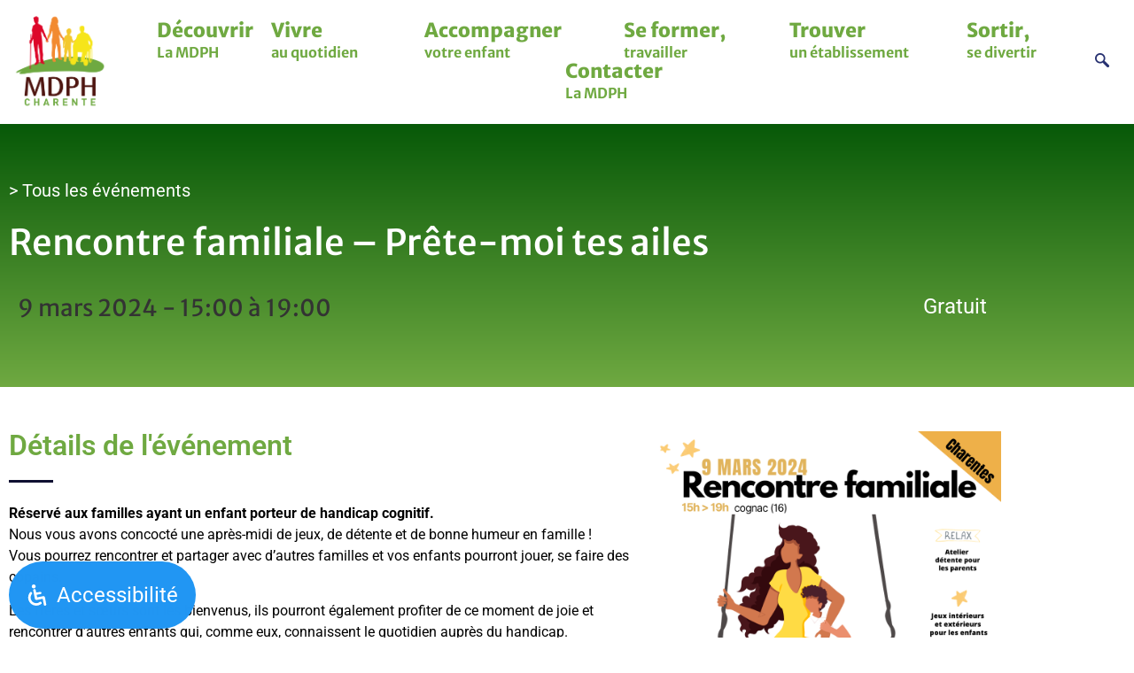

--- FILE ---
content_type: text/html; charset=UTF-8
request_url: https://www.mdph-16.fr/evenement/rencontre-familiale-prete-moi-tes-ailes-2/
body_size: 64866
content:
<!DOCTYPE html>
<html lang="fr-FR">
<head>
	<meta charset="UTF-8" />
	<meta name="viewport" content="width=device-width, initial-scale=1" />
	<link rel="profile" href="http://gmpg.org/xfn/11" />
	<link rel="pingback" href="" />
	<link rel='stylesheet' id='tribe-events-views-v2-bootstrap-datepicker-styles-css' href='https://www.mdph-16.fr/wp-content/plugins/the-events-calendar/vendor/bootstrap-datepicker/css/bootstrap-datepicker.standalone.min.css?ver=6.15.14' media='all' />
<link rel='stylesheet' id='tec-variables-skeleton-css' href='https://www.mdph-16.fr/wp-content/plugins/the-events-calendar/common/build/css/variables-skeleton.css?ver=6.10.1' media='all' />
<link rel='stylesheet' id='tribe-common-skeleton-style-css' href='https://www.mdph-16.fr/wp-content/plugins/the-events-calendar/common/build/css/common-skeleton.css?ver=6.10.1' media='all' />
<link rel='stylesheet' id='tribe-tooltipster-css-css' href='https://www.mdph-16.fr/wp-content/plugins/the-events-calendar/common/vendor/tooltipster/tooltipster.bundle.min.css?ver=6.10.1' media='all' />
<link rel='stylesheet' id='tribe-events-views-v2-skeleton-css' href='https://www.mdph-16.fr/wp-content/plugins/the-events-calendar/build/css/views-skeleton.css?ver=6.15.14' media='all' />
<link rel='stylesheet' id='tec-variables-full-css' href='https://www.mdph-16.fr/wp-content/plugins/the-events-calendar/common/build/css/variables-full.css?ver=6.10.1' media='all' />
<link rel='stylesheet' id='tribe-common-full-style-css' href='https://www.mdph-16.fr/wp-content/plugins/the-events-calendar/common/build/css/common-full.css?ver=6.10.1' media='all' />
<link rel='stylesheet' id='tribe-events-views-v2-full-css' href='https://www.mdph-16.fr/wp-content/plugins/the-events-calendar/build/css/views-full.css?ver=6.15.14' media='all' />
<link rel='stylesheet' id='tribe-events-views-v2-print-css' href='https://www.mdph-16.fr/wp-content/plugins/the-events-calendar/build/css/views-print.css?ver=6.15.14' media='print' />
<link rel='stylesheet' id='tribe-events-pro-views-v2-print-css' href='https://www.mdph-16.fr/wp-content/plugins/events-calendar-pro/build/css/views-print.css?ver=7.7.12' media='print' />
<meta name='robots' content='index, follow, max-image-preview:large, max-snippet:-1, max-video-preview:-1' />
	<style>img:is([sizes="auto" i], [sizes^="auto," i]) { contain-intrinsic-size: 3000px 1500px }</style>
	
	<!-- This site is optimized with the Yoast SEO plugin v26.8 - https://yoast.com/product/yoast-seo-wordpress/ -->
	<title>Rencontre familiale – Prête-moi tes ailes - MDPH Charente</title>
	<link rel="canonical" href="https://www.mdph-16.fr/evenement/rencontre-familiale-prete-moi-tes-ailes-2/" />
	<meta property="og:locale" content="fr_FR" />
	<meta property="og:type" content="article" />
	<meta property="og:title" content="Rencontre familiale – Prête-moi tes ailes - MDPH Charente" />
	<meta property="og:description" content="Réservé aux familles ayant un enfant porteur de handicap cognitif. Nous vous avons concocté une après-midi de jeux, de détente et de bonne humeur en famille ! Vous pourrez rencontrer et partager avec d’autres familles et vos enfants pourront jouer, se faire des copains. Les frères et sœurs sont les bienvenus, ils pourront également profiter de ce moment de joie et rencontrer d’autres enfants qui, comme eux, connaissent le quotidien auprès du handicap. Les enfants pourront courir, se dépenser, rire et partager encadrés par des bénévoles bienveillants et attentifs. De 16h à 17h, nous proposerons aux parents une activité de détente grâce à l’association le Corps et l’Esprit. Les rencontres sont gratuites. Pour s’inscrire, cliquez ICI." />
	<meta property="og:url" content="https://www.mdph-16.fr/evenement/rencontre-familiale-prete-moi-tes-ailes-2/" />
	<meta property="og:site_name" content="MDPH Charente" />
	<meta property="article:modified_time" content="2024-02-02T16:27:40+00:00" />
	<meta property="og:image" content="https://www.mdph-16.fr/wp-content/uploads/2024/02/Rencontre-familiale-9-mars-24.png" />
	<meta property="og:image:width" content="940" />
	<meta property="og:image:height" content="788" />
	<meta property="og:image:type" content="image/png" />
	<meta name="twitter:card" content="summary_large_image" />
	<meta name="twitter:label1" content="Durée de lecture estimée" />
	<meta name="twitter:data1" content="1 minute" />
	<script type="application/ld+json" class="yoast-schema-graph">{"@context":"https://schema.org","@graph":[{"@type":"WebPage","@id":"https://www.mdph-16.fr/evenement/rencontre-familiale-prete-moi-tes-ailes-2/","url":"https://www.mdph-16.fr/evenement/rencontre-familiale-prete-moi-tes-ailes-2/","name":"Rencontre familiale – Prête-moi tes ailes - MDPH Charente","isPartOf":{"@id":"https://www.mdph-16.fr/#website"},"primaryImageOfPage":{"@id":"https://www.mdph-16.fr/evenement/rencontre-familiale-prete-moi-tes-ailes-2/#primaryimage"},"image":{"@id":"https://www.mdph-16.fr/evenement/rencontre-familiale-prete-moi-tes-ailes-2/#primaryimage"},"thumbnailUrl":"https://www.mdph-16.fr/wp-content/uploads/2024/02/Rencontre-familiale-9-mars-24.png","datePublished":"2024-02-02T16:12:48+00:00","dateModified":"2024-02-02T16:27:40+00:00","breadcrumb":{"@id":"https://www.mdph-16.fr/evenement/rencontre-familiale-prete-moi-tes-ailes-2/#breadcrumb"},"inLanguage":"fr-FR","potentialAction":[{"@type":"ReadAction","target":["https://www.mdph-16.fr/evenement/rencontre-familiale-prete-moi-tes-ailes-2/"]}]},{"@type":"ImageObject","inLanguage":"fr-FR","@id":"https://www.mdph-16.fr/evenement/rencontre-familiale-prete-moi-tes-ailes-2/#primaryimage","url":"https://www.mdph-16.fr/wp-content/uploads/2024/02/Rencontre-familiale-9-mars-24.png","contentUrl":"https://www.mdph-16.fr/wp-content/uploads/2024/02/Rencontre-familiale-9-mars-24.png","width":940,"height":788},{"@type":"BreadcrumbList","@id":"https://www.mdph-16.fr/evenement/rencontre-familiale-prete-moi-tes-ailes-2/#breadcrumb","itemListElement":[{"@type":"ListItem","position":1,"name":"Accueil","item":"https://www.mdph-16.fr/"},{"@type":"ListItem","position":2,"name":"Évènements","item":"https://www.mdph-16.fr/evenements/"},{"@type":"ListItem","position":3,"name":"Rencontre familiale – Prête-moi tes ailes"}]},{"@type":"WebSite","@id":"https://www.mdph-16.fr/#website","url":"https://www.mdph-16.fr/","name":"MDPH Charente","description":"Maison Départementale des Personnes Handicapées de la Charente","publisher":{"@id":"https://www.mdph-16.fr/#organization"},"potentialAction":[{"@type":"SearchAction","target":{"@type":"EntryPoint","urlTemplate":"https://www.mdph-16.fr/?s={search_term_string}"},"query-input":{"@type":"PropertyValueSpecification","valueRequired":true,"valueName":"search_term_string"}}],"inLanguage":"fr-FR"},{"@type":"Organization","@id":"https://www.mdph-16.fr/#organization","name":"MDPH Charente","url":"https://www.mdph-16.fr/","logo":{"@type":"ImageObject","inLanguage":"fr-FR","@id":"https://www.mdph-16.fr/#/schema/logo/image/","url":"https://www.mdph-16.fr/wp-content/uploads/2022/09/cropped-MDPH-LOGO-FINAL-1.png","contentUrl":"https://www.mdph-16.fr/wp-content/uploads/2022/09/cropped-MDPH-LOGO-FINAL-1.png","width":1821,"height":1953,"caption":"MDPH Charente"},"image":{"@id":"https://www.mdph-16.fr/#/schema/logo/image/"}},{"@type":"Event","name":"Rencontre familiale – Prête-moi tes ailes","description":"Réservé aux familles ayant un enfant porteur de handicap cognitif. Nous vous avons concocté une après-midi de jeux, de détente et de bonne humeur en famille ! Vous pourrez rencontrer et partager avec d’autres familles et vos enfants pourront jouer, se faire des copains. Les frères et sœurs sont les bienvenus, ils pourront également profiter de ce moment de joie et rencontrer d’autres enfants qui, comme eux, connaissent le quotidien auprès du handicap. Les enfants pourront courir, se dépenser, rire et partager encadrés par des bénévoles bienveillants et attentifs. De 16h à 17h, nous proposerons aux parents une activité de détente grâce à l’association le Corps et l’Esprit. Les rencontres sont gratuites. Pour s’inscrire, cliquez ICI.","image":{"@id":"https://www.mdph-16.fr/evenement/rencontre-familiale-prete-moi-tes-ailes-2/#primaryimage"},"url":"https://www.mdph-16.fr/evenement/rencontre-familiale-prete-moi-tes-ailes-2/","eventAttendanceMode":"https://schema.org/OfflineEventAttendanceMode","eventStatus":"https://schema.org/EventScheduled","startDate":"2024-03-09T15:00:00+01:00","endDate":"2024-03-09T19:00:00+01:00","location":{"@type":"Place","name":"Centre de loisirs La Férie","description":"","url":"https://www.mdph-16.fr/lieu/centre-de-loisirs-la-ferie/","address":{"@type":"PostalAddress","streetAddress":"Rue Claude Debussy","addressLocality":"Cognac","addressRegion":"Charente","postalCode":"16100","addressCountry":"France"},"geo":{"@type":"GeoCoordinates","latitude":45.6972756,"longitude":-0.3095038},"telephone":"","sameAs":""},"organizer":{"@type":"Person","name":"Prête-moi tes ailes","description":"","url":"https://prete-moi-tes-ailes.fr/","telephone":"06 78 49 29 46","email":"&#99;&#111;&#110;&#116;act&#46;c&#104;&#97;r&#101;&#110;tes&#64;p&#114;&#101;&#116;e-mo&#105;-tes-ailes.fr"},"@id":"https://www.mdph-16.fr/evenement/rencontre-familiale-prete-moi-tes-ailes-2/#event","mainEntityOfPage":{"@id":"https://www.mdph-16.fr/evenement/rencontre-familiale-prete-moi-tes-ailes-2/"}}]}</script>
	<!-- / Yoast SEO plugin. -->


<link rel='dns-prefetch' href='//connect.facebook.net' />
<link rel='dns-prefetch' href='//use.fontawesome.com' />
<link rel="alternate" type="application/rss+xml" title="MDPH Charente &raquo; Flux" href="https://www.mdph-16.fr/feed/" />
<link rel="alternate" type="application/rss+xml" title="MDPH Charente &raquo; Flux des commentaires" href="https://www.mdph-16.fr/comments/feed/" />
<link rel="alternate" type="text/calendar" title="MDPH Charente &raquo; Flux iCal" href="https://www.mdph-16.fr/evenements/?ical=1" />
<script>
window._wpemojiSettings = {"baseUrl":"https:\/\/s.w.org\/images\/core\/emoji\/16.0.1\/72x72\/","ext":".png","svgUrl":"https:\/\/s.w.org\/images\/core\/emoji\/16.0.1\/svg\/","svgExt":".svg","source":{"concatemoji":"https:\/\/www.mdph-16.fr\/wp-includes\/js\/wp-emoji-release.min.js?ver=6.8.3"}};
/*! This file is auto-generated */
!function(s,n){var o,i,e;function c(e){try{var t={supportTests:e,timestamp:(new Date).valueOf()};sessionStorage.setItem(o,JSON.stringify(t))}catch(e){}}function p(e,t,n){e.clearRect(0,0,e.canvas.width,e.canvas.height),e.fillText(t,0,0);var t=new Uint32Array(e.getImageData(0,0,e.canvas.width,e.canvas.height).data),a=(e.clearRect(0,0,e.canvas.width,e.canvas.height),e.fillText(n,0,0),new Uint32Array(e.getImageData(0,0,e.canvas.width,e.canvas.height).data));return t.every(function(e,t){return e===a[t]})}function u(e,t){e.clearRect(0,0,e.canvas.width,e.canvas.height),e.fillText(t,0,0);for(var n=e.getImageData(16,16,1,1),a=0;a<n.data.length;a++)if(0!==n.data[a])return!1;return!0}function f(e,t,n,a){switch(t){case"flag":return n(e,"\ud83c\udff3\ufe0f\u200d\u26a7\ufe0f","\ud83c\udff3\ufe0f\u200b\u26a7\ufe0f")?!1:!n(e,"\ud83c\udde8\ud83c\uddf6","\ud83c\udde8\u200b\ud83c\uddf6")&&!n(e,"\ud83c\udff4\udb40\udc67\udb40\udc62\udb40\udc65\udb40\udc6e\udb40\udc67\udb40\udc7f","\ud83c\udff4\u200b\udb40\udc67\u200b\udb40\udc62\u200b\udb40\udc65\u200b\udb40\udc6e\u200b\udb40\udc67\u200b\udb40\udc7f");case"emoji":return!a(e,"\ud83e\udedf")}return!1}function g(e,t,n,a){var r="undefined"!=typeof WorkerGlobalScope&&self instanceof WorkerGlobalScope?new OffscreenCanvas(300,150):s.createElement("canvas"),o=r.getContext("2d",{willReadFrequently:!0}),i=(o.textBaseline="top",o.font="600 32px Arial",{});return e.forEach(function(e){i[e]=t(o,e,n,a)}),i}function t(e){var t=s.createElement("script");t.src=e,t.defer=!0,s.head.appendChild(t)}"undefined"!=typeof Promise&&(o="wpEmojiSettingsSupports",i=["flag","emoji"],n.supports={everything:!0,everythingExceptFlag:!0},e=new Promise(function(e){s.addEventListener("DOMContentLoaded",e,{once:!0})}),new Promise(function(t){var n=function(){try{var e=JSON.parse(sessionStorage.getItem(o));if("object"==typeof e&&"number"==typeof e.timestamp&&(new Date).valueOf()<e.timestamp+604800&&"object"==typeof e.supportTests)return e.supportTests}catch(e){}return null}();if(!n){if("undefined"!=typeof Worker&&"undefined"!=typeof OffscreenCanvas&&"undefined"!=typeof URL&&URL.createObjectURL&&"undefined"!=typeof Blob)try{var e="postMessage("+g.toString()+"("+[JSON.stringify(i),f.toString(),p.toString(),u.toString()].join(",")+"));",a=new Blob([e],{type:"text/javascript"}),r=new Worker(URL.createObjectURL(a),{name:"wpTestEmojiSupports"});return void(r.onmessage=function(e){c(n=e.data),r.terminate(),t(n)})}catch(e){}c(n=g(i,f,p,u))}t(n)}).then(function(e){for(var t in e)n.supports[t]=e[t],n.supports.everything=n.supports.everything&&n.supports[t],"flag"!==t&&(n.supports.everythingExceptFlag=n.supports.everythingExceptFlag&&n.supports[t]);n.supports.everythingExceptFlag=n.supports.everythingExceptFlag&&!n.supports.flag,n.DOMReady=!1,n.readyCallback=function(){n.DOMReady=!0}}).then(function(){return e}).then(function(){var e;n.supports.everything||(n.readyCallback(),(e=n.source||{}).concatemoji?t(e.concatemoji):e.wpemoji&&e.twemoji&&(t(e.twemoji),t(e.wpemoji)))}))}((window,document),window._wpemojiSettings);
</script>
<link rel='stylesheet' id='tribe-events-full-pro-calendar-style-css' href='https://www.mdph-16.fr/wp-content/plugins/events-calendar-pro/build/css/tribe-events-pro-full.css?ver=7.7.12' media='all' />
<link rel='stylesheet' id='tribe-events-virtual-skeleton-css' href='https://www.mdph-16.fr/wp-content/plugins/events-calendar-pro/build/css/events-virtual-skeleton.css?ver=7.7.12' media='all' />
<link rel='stylesheet' id='tribe-events-virtual-full-css' href='https://www.mdph-16.fr/wp-content/plugins/events-calendar-pro/build/css/events-virtual-full.css?ver=7.7.12' media='all' />
<link rel='stylesheet' id='tribe-events-virtual-single-skeleton-css' href='https://www.mdph-16.fr/wp-content/plugins/events-calendar-pro/build/css/events-virtual-single-skeleton.css?ver=7.7.12' media='all' />
<link rel='stylesheet' id='tribe-events-virtual-single-full-css' href='https://www.mdph-16.fr/wp-content/plugins/events-calendar-pro/build/css/events-virtual-single-full.css?ver=7.7.12' media='all' />
<link rel='stylesheet' id='tec-events-pro-single-css' href='https://www.mdph-16.fr/wp-content/plugins/events-calendar-pro/build/css/events-single.css?ver=7.7.12' media='all' />
<link rel='stylesheet' id='tribe-events-calendar-pro-style-css' href='https://www.mdph-16.fr/wp-content/plugins/events-calendar-pro/build/css/tribe-events-pro-full.css?ver=7.7.12' media='all' />
<link rel='stylesheet' id='tribe-events-pro-mini-calendar-block-styles-css' href='https://www.mdph-16.fr/wp-content/plugins/events-calendar-pro/build/css/tribe-events-pro-mini-calendar-block.css?ver=7.7.12' media='all' />
<link rel='stylesheet' id='tribe-events-v2-single-skeleton-css' href='https://www.mdph-16.fr/wp-content/plugins/the-events-calendar/build/css/tribe-events-single-skeleton.css?ver=6.15.14' media='all' />
<link rel='stylesheet' id='tribe-events-v2-single-skeleton-full-css' href='https://www.mdph-16.fr/wp-content/plugins/the-events-calendar/build/css/tribe-events-single-full.css?ver=6.15.14' media='all' />
<link rel='stylesheet' id='tribe-events-virtual-single-v2-skeleton-css' href='https://www.mdph-16.fr/wp-content/plugins/events-calendar-pro/build/css/events-virtual-single-v2-skeleton.css?ver=7.7.12' media='all' />
<link rel='stylesheet' id='tribe-events-virtual-single-v2-full-css' href='https://www.mdph-16.fr/wp-content/plugins/events-calendar-pro/build/css/events-virtual-single-v2-full.css?ver=7.7.12' media='all' />
<link rel='stylesheet' id='tribe-events-v2-virtual-single-block-css' href='https://www.mdph-16.fr/wp-content/plugins/events-calendar-pro/build/css/events-virtual-single-block.css?ver=7.7.12' media='all' />
<link rel='stylesheet' id='tec-events-pro-single-style-css' href='https://www.mdph-16.fr/wp-content/plugins/events-calendar-pro/build/css/custom-tables-v1/single.css?ver=7.7.12' media='all' />
<link rel='stylesheet' id='espbp-font-awesome-5-all-css' href='https://www.mdph-16.fr/wp-content/plugins/elementor/assets/lib/font-awesome/css/all.css?ver=1.6.4' media='all' />
<link rel='stylesheet' id='espbp-customicon-css-css' href='https://www.mdph-16.fr/wp-content/plugins/event-single-page-builder-pro/assets/css/espbp-custom-icon.css' media='all' />
<link rel='stylesheet' id='espbp-share-event-css-css' href='https://www.mdph-16.fr/wp-content/plugins/event-single-page-builder-pro/assets/css/espbp-share-event.css' media='all' />
<link rel='stylesheet' id='hfe-widgets-style-css' href='https://www.mdph-16.fr/wp-content/plugins/header-footer-elementor/inc/widgets-css/frontend.css?ver=2.6.1' media='all' />
<style id='wp-emoji-styles-inline-css'>

	img.wp-smiley, img.emoji {
		display: inline !important;
		border: none !important;
		box-shadow: none !important;
		height: 1em !important;
		width: 1em !important;
		margin: 0 0.07em !important;
		vertical-align: -0.1em !important;
		background: none !important;
		padding: 0 !important;
	}
</style>
<link rel='stylesheet' id='wp-block-library-css' href='https://www.mdph-16.fr/wp-includes/css/dist/block-library/style.min.css?ver=6.8.3' media='all' />
<link rel='stylesheet' id='tribe-events-v2-single-blocks-css' href='https://www.mdph-16.fr/wp-content/plugins/the-events-calendar/build/css/tribe-events-single-blocks.css?ver=6.15.14' media='all' />
<style id='global-styles-inline-css'>
:root{--wp--preset--aspect-ratio--square: 1;--wp--preset--aspect-ratio--4-3: 4/3;--wp--preset--aspect-ratio--3-4: 3/4;--wp--preset--aspect-ratio--3-2: 3/2;--wp--preset--aspect-ratio--2-3: 2/3;--wp--preset--aspect-ratio--16-9: 16/9;--wp--preset--aspect-ratio--9-16: 9/16;--wp--preset--color--black: #000000;--wp--preset--color--cyan-bluish-gray: #abb8c3;--wp--preset--color--white: #ffffff;--wp--preset--color--pale-pink: #f78da7;--wp--preset--color--vivid-red: #cf2e2e;--wp--preset--color--luminous-vivid-orange: #ff6900;--wp--preset--color--luminous-vivid-amber: #fcb900;--wp--preset--color--light-green-cyan: #7bdcb5;--wp--preset--color--vivid-green-cyan: #00d084;--wp--preset--color--pale-cyan-blue: #8ed1fc;--wp--preset--color--vivid-cyan-blue: #0693e3;--wp--preset--color--vivid-purple: #9b51e0;--wp--preset--gradient--vivid-cyan-blue-to-vivid-purple: linear-gradient(135deg,rgba(6,147,227,1) 0%,rgb(155,81,224) 100%);--wp--preset--gradient--light-green-cyan-to-vivid-green-cyan: linear-gradient(135deg,rgb(122,220,180) 0%,rgb(0,208,130) 100%);--wp--preset--gradient--luminous-vivid-amber-to-luminous-vivid-orange: linear-gradient(135deg,rgba(252,185,0,1) 0%,rgba(255,105,0,1) 100%);--wp--preset--gradient--luminous-vivid-orange-to-vivid-red: linear-gradient(135deg,rgba(255,105,0,1) 0%,rgb(207,46,46) 100%);--wp--preset--gradient--very-light-gray-to-cyan-bluish-gray: linear-gradient(135deg,rgb(238,238,238) 0%,rgb(169,184,195) 100%);--wp--preset--gradient--cool-to-warm-spectrum: linear-gradient(135deg,rgb(74,234,220) 0%,rgb(151,120,209) 20%,rgb(207,42,186) 40%,rgb(238,44,130) 60%,rgb(251,105,98) 80%,rgb(254,248,76) 100%);--wp--preset--gradient--blush-light-purple: linear-gradient(135deg,rgb(255,206,236) 0%,rgb(152,150,240) 100%);--wp--preset--gradient--blush-bordeaux: linear-gradient(135deg,rgb(254,205,165) 0%,rgb(254,45,45) 50%,rgb(107,0,62) 100%);--wp--preset--gradient--luminous-dusk: linear-gradient(135deg,rgb(255,203,112) 0%,rgb(199,81,192) 50%,rgb(65,88,208) 100%);--wp--preset--gradient--pale-ocean: linear-gradient(135deg,rgb(255,245,203) 0%,rgb(182,227,212) 50%,rgb(51,167,181) 100%);--wp--preset--gradient--electric-grass: linear-gradient(135deg,rgb(202,248,128) 0%,rgb(113,206,126) 100%);--wp--preset--gradient--midnight: linear-gradient(135deg,rgb(2,3,129) 0%,rgb(40,116,252) 100%);--wp--preset--font-size--small: 13px;--wp--preset--font-size--medium: 20px;--wp--preset--font-size--large: 36px;--wp--preset--font-size--x-large: 42px;--wp--preset--spacing--20: 0.44rem;--wp--preset--spacing--30: 0.67rem;--wp--preset--spacing--40: 1rem;--wp--preset--spacing--50: 1.5rem;--wp--preset--spacing--60: 2.25rem;--wp--preset--spacing--70: 3.38rem;--wp--preset--spacing--80: 5.06rem;--wp--preset--shadow--natural: 6px 6px 9px rgba(0, 0, 0, 0.2);--wp--preset--shadow--deep: 12px 12px 50px rgba(0, 0, 0, 0.4);--wp--preset--shadow--sharp: 6px 6px 0px rgba(0, 0, 0, 0.2);--wp--preset--shadow--outlined: 6px 6px 0px -3px rgba(255, 255, 255, 1), 6px 6px rgba(0, 0, 0, 1);--wp--preset--shadow--crisp: 6px 6px 0px rgba(0, 0, 0, 1);}:root { --wp--style--global--content-size: 800px;--wp--style--global--wide-size: 1200px; }:where(body) { margin: 0; }.wp-site-blocks > .alignleft { float: left; margin-right: 2em; }.wp-site-blocks > .alignright { float: right; margin-left: 2em; }.wp-site-blocks > .aligncenter { justify-content: center; margin-left: auto; margin-right: auto; }:where(.wp-site-blocks) > * { margin-block-start: 24px; margin-block-end: 0; }:where(.wp-site-blocks) > :first-child { margin-block-start: 0; }:where(.wp-site-blocks) > :last-child { margin-block-end: 0; }:root { --wp--style--block-gap: 24px; }:root :where(.is-layout-flow) > :first-child{margin-block-start: 0;}:root :where(.is-layout-flow) > :last-child{margin-block-end: 0;}:root :where(.is-layout-flow) > *{margin-block-start: 24px;margin-block-end: 0;}:root :where(.is-layout-constrained) > :first-child{margin-block-start: 0;}:root :where(.is-layout-constrained) > :last-child{margin-block-end: 0;}:root :where(.is-layout-constrained) > *{margin-block-start: 24px;margin-block-end: 0;}:root :where(.is-layout-flex){gap: 24px;}:root :where(.is-layout-grid){gap: 24px;}.is-layout-flow > .alignleft{float: left;margin-inline-start: 0;margin-inline-end: 2em;}.is-layout-flow > .alignright{float: right;margin-inline-start: 2em;margin-inline-end: 0;}.is-layout-flow > .aligncenter{margin-left: auto !important;margin-right: auto !important;}.is-layout-constrained > .alignleft{float: left;margin-inline-start: 0;margin-inline-end: 2em;}.is-layout-constrained > .alignright{float: right;margin-inline-start: 2em;margin-inline-end: 0;}.is-layout-constrained > .aligncenter{margin-left: auto !important;margin-right: auto !important;}.is-layout-constrained > :where(:not(.alignleft):not(.alignright):not(.alignfull)){max-width: var(--wp--style--global--content-size);margin-left: auto !important;margin-right: auto !important;}.is-layout-constrained > .alignwide{max-width: var(--wp--style--global--wide-size);}body .is-layout-flex{display: flex;}.is-layout-flex{flex-wrap: wrap;align-items: center;}.is-layout-flex > :is(*, div){margin: 0;}body .is-layout-grid{display: grid;}.is-layout-grid > :is(*, div){margin: 0;}body{padding-top: 0px;padding-right: 0px;padding-bottom: 0px;padding-left: 0px;}a:where(:not(.wp-element-button)){text-decoration: underline;}:root :where(.wp-element-button, .wp-block-button__link){background-color: #32373c;border-width: 0;color: #fff;font-family: inherit;font-size: inherit;line-height: inherit;padding: calc(0.667em + 2px) calc(1.333em + 2px);text-decoration: none;}.has-black-color{color: var(--wp--preset--color--black) !important;}.has-cyan-bluish-gray-color{color: var(--wp--preset--color--cyan-bluish-gray) !important;}.has-white-color{color: var(--wp--preset--color--white) !important;}.has-pale-pink-color{color: var(--wp--preset--color--pale-pink) !important;}.has-vivid-red-color{color: var(--wp--preset--color--vivid-red) !important;}.has-luminous-vivid-orange-color{color: var(--wp--preset--color--luminous-vivid-orange) !important;}.has-luminous-vivid-amber-color{color: var(--wp--preset--color--luminous-vivid-amber) !important;}.has-light-green-cyan-color{color: var(--wp--preset--color--light-green-cyan) !important;}.has-vivid-green-cyan-color{color: var(--wp--preset--color--vivid-green-cyan) !important;}.has-pale-cyan-blue-color{color: var(--wp--preset--color--pale-cyan-blue) !important;}.has-vivid-cyan-blue-color{color: var(--wp--preset--color--vivid-cyan-blue) !important;}.has-vivid-purple-color{color: var(--wp--preset--color--vivid-purple) !important;}.has-black-background-color{background-color: var(--wp--preset--color--black) !important;}.has-cyan-bluish-gray-background-color{background-color: var(--wp--preset--color--cyan-bluish-gray) !important;}.has-white-background-color{background-color: var(--wp--preset--color--white) !important;}.has-pale-pink-background-color{background-color: var(--wp--preset--color--pale-pink) !important;}.has-vivid-red-background-color{background-color: var(--wp--preset--color--vivid-red) !important;}.has-luminous-vivid-orange-background-color{background-color: var(--wp--preset--color--luminous-vivid-orange) !important;}.has-luminous-vivid-amber-background-color{background-color: var(--wp--preset--color--luminous-vivid-amber) !important;}.has-light-green-cyan-background-color{background-color: var(--wp--preset--color--light-green-cyan) !important;}.has-vivid-green-cyan-background-color{background-color: var(--wp--preset--color--vivid-green-cyan) !important;}.has-pale-cyan-blue-background-color{background-color: var(--wp--preset--color--pale-cyan-blue) !important;}.has-vivid-cyan-blue-background-color{background-color: var(--wp--preset--color--vivid-cyan-blue) !important;}.has-vivid-purple-background-color{background-color: var(--wp--preset--color--vivid-purple) !important;}.has-black-border-color{border-color: var(--wp--preset--color--black) !important;}.has-cyan-bluish-gray-border-color{border-color: var(--wp--preset--color--cyan-bluish-gray) !important;}.has-white-border-color{border-color: var(--wp--preset--color--white) !important;}.has-pale-pink-border-color{border-color: var(--wp--preset--color--pale-pink) !important;}.has-vivid-red-border-color{border-color: var(--wp--preset--color--vivid-red) !important;}.has-luminous-vivid-orange-border-color{border-color: var(--wp--preset--color--luminous-vivid-orange) !important;}.has-luminous-vivid-amber-border-color{border-color: var(--wp--preset--color--luminous-vivid-amber) !important;}.has-light-green-cyan-border-color{border-color: var(--wp--preset--color--light-green-cyan) !important;}.has-vivid-green-cyan-border-color{border-color: var(--wp--preset--color--vivid-green-cyan) !important;}.has-pale-cyan-blue-border-color{border-color: var(--wp--preset--color--pale-cyan-blue) !important;}.has-vivid-cyan-blue-border-color{border-color: var(--wp--preset--color--vivid-cyan-blue) !important;}.has-vivid-purple-border-color{border-color: var(--wp--preset--color--vivid-purple) !important;}.has-vivid-cyan-blue-to-vivid-purple-gradient-background{background: var(--wp--preset--gradient--vivid-cyan-blue-to-vivid-purple) !important;}.has-light-green-cyan-to-vivid-green-cyan-gradient-background{background: var(--wp--preset--gradient--light-green-cyan-to-vivid-green-cyan) !important;}.has-luminous-vivid-amber-to-luminous-vivid-orange-gradient-background{background: var(--wp--preset--gradient--luminous-vivid-amber-to-luminous-vivid-orange) !important;}.has-luminous-vivid-orange-to-vivid-red-gradient-background{background: var(--wp--preset--gradient--luminous-vivid-orange-to-vivid-red) !important;}.has-very-light-gray-to-cyan-bluish-gray-gradient-background{background: var(--wp--preset--gradient--very-light-gray-to-cyan-bluish-gray) !important;}.has-cool-to-warm-spectrum-gradient-background{background: var(--wp--preset--gradient--cool-to-warm-spectrum) !important;}.has-blush-light-purple-gradient-background{background: var(--wp--preset--gradient--blush-light-purple) !important;}.has-blush-bordeaux-gradient-background{background: var(--wp--preset--gradient--blush-bordeaux) !important;}.has-luminous-dusk-gradient-background{background: var(--wp--preset--gradient--luminous-dusk) !important;}.has-pale-ocean-gradient-background{background: var(--wp--preset--gradient--pale-ocean) !important;}.has-electric-grass-gradient-background{background: var(--wp--preset--gradient--electric-grass) !important;}.has-midnight-gradient-background{background: var(--wp--preset--gradient--midnight) !important;}.has-small-font-size{font-size: var(--wp--preset--font-size--small) !important;}.has-medium-font-size{font-size: var(--wp--preset--font-size--medium) !important;}.has-large-font-size{font-size: var(--wp--preset--font-size--large) !important;}.has-x-large-font-size{font-size: var(--wp--preset--font-size--x-large) !important;}
:root :where(.wp-block-pullquote){font-size: 1.5em;line-height: 1.6;}
</style>
<link rel='stylesheet' id='contact-form-7-css' href='https://www.mdph-16.fr/wp-content/plugins/contact-form-7/includes/css/styles.css?ver=6.1.4' media='all' />
<link rel='stylesheet' id='wpdm-font-awesome-css' href='https://use.fontawesome.com/releases/v6.7.2/css/all.css?ver=6.8.3' media='all' />
<link rel='stylesheet' id='wpdm-front-css' href='https://www.mdph-16.fr/wp-content/plugins/download-manager/assets/css/front.min.css?ver=7.1.0' media='all' />
<link rel='stylesheet' id='wpdm-front-dark-css' href='https://www.mdph-16.fr/wp-content/plugins/download-manager/assets/css/front-dark.min.css?ver=7.1.0' media='all' />
<link rel='stylesheet' id='tec-events-elementor-widgets-base-styles-css' href='https://www.mdph-16.fr/wp-content/plugins/the-events-calendar/build/css/integrations/plugins/elementor/widgets/widget-base.css?ver=6.15.14' media='all' />
<link rel='stylesheet' id='cmplz-general-css' href='https://www.mdph-16.fr/wp-content/plugins/complianz-gdpr-premium/assets/css/cookieblocker.min.css?ver=1761940142' media='all' />
<link rel='stylesheet' id='elementor-frontend-css-css' href='https://www.mdph-16.fr/wp-content/plugins/elementor/assets/css/frontend.min.css?ver=6.8.3' media='all' />
<link rel='stylesheet' id='espbp-venuelayout1-css-css' href='https://www.mdph-16.fr/wp-content/plugins/event-single-page-builder-pro/assets/css/espbp-venue-template-1.css?ver=1.6.4' media='all' />
<link rel='stylesheet' id='espbp-venuelayout2-css-css' href='https://www.mdph-16.fr/wp-content/plugins/event-single-page-builder-pro/assets/css/espbp-venue-template-2.css?ver=1.6.4' media='all' />
<link rel='stylesheet' id='espbp-venuelayout3-css-css' href='https://www.mdph-16.fr/wp-content/plugins/event-single-page-builder-pro/assets/css/espbp-venue-template-3.css?ver=1.6.4' media='all' />
<link rel='stylesheet' id='espbp-organizerlayout1-css-css' href='https://www.mdph-16.fr/wp-content/plugins/event-single-page-builder-pro/assets/css/espbp-organizer-template-1.css?ver=1.6.4' media='all' />
<link rel='stylesheet' id='espbp-organizerlayout2-css-css' href='https://www.mdph-16.fr/wp-content/plugins/event-single-page-builder-pro/assets/css/espbp-organizer-template-2.css?ver=1.6.4' media='all' />
<link rel='stylesheet' id='espbp-organizerlayout3-css-css' href='https://www.mdph-16.fr/wp-content/plugins/event-single-page-builder-pro/assets/css/espbp-organizer-template-3.css?ver=1.6.4' media='all' />
<link rel='stylesheet' id='espbp-bootstrap-css-css' href='https://www.mdph-16.fr/wp-content/plugins/event-single-page-builder-pro/assets/css/espbp-bootstrap.css?ver=1.6.4' media='all' />
<link rel='stylesheet' id='hfe-style-css' href='https://www.mdph-16.fr/wp-content/plugins/header-footer-elementor/assets/css/header-footer-elementor.css?ver=2.6.1' media='all' />
<link rel='stylesheet' id='elementor-icons-css' href='https://www.mdph-16.fr/wp-content/plugins/elementor/assets/lib/eicons/css/elementor-icons.min.css?ver=5.46.0' media='all' />
<link rel='stylesheet' id='elementor-frontend-css' href='https://www.mdph-16.fr/wp-content/plugins/elementor/assets/css/frontend.min.css?ver=3.34.2' media='all' />
<link rel='stylesheet' id='elementor-post-11-css' href='https://www.mdph-16.fr/wp-content/uploads/elementor/css/post-11.css?ver=1769024987' media='all' />
<link rel='stylesheet' id='wpforms-modern-full-css' href='https://www.mdph-16.fr/wp-content/plugins/wpforms-lite/assets/css/frontend/modern/wpforms-full.min.css?ver=1.9.8.7' media='all' />
<style id='wpforms-modern-full-inline-css'>
:root {
				--wpforms-field-border-radius: 3px;
--wpforms-field-border-style: solid;
--wpforms-field-border-size: 1px;
--wpforms-field-background-color: #ffffff;
--wpforms-field-border-color: rgba( 0, 0, 0, 0.25 );
--wpforms-field-border-color-spare: rgba( 0, 0, 0, 0.25 );
--wpforms-field-text-color: rgba( 0, 0, 0, 0.7 );
--wpforms-field-menu-color: #ffffff;
--wpforms-label-color: rgba( 0, 0, 0, 0.85 );
--wpforms-label-sublabel-color: rgba( 0, 0, 0, 0.55 );
--wpforms-label-error-color: #d63637;
--wpforms-button-border-radius: 3px;
--wpforms-button-border-style: none;
--wpforms-button-border-size: 1px;
--wpforms-button-background-color: #066aab;
--wpforms-button-border-color: #066aab;
--wpforms-button-text-color: #ffffff;
--wpforms-page-break-color: #066aab;
--wpforms-background-image: none;
--wpforms-background-position: center center;
--wpforms-background-repeat: no-repeat;
--wpforms-background-size: cover;
--wpforms-background-width: 100px;
--wpforms-background-height: 100px;
--wpforms-background-color: rgba( 0, 0, 0, 0 );
--wpforms-background-url: none;
--wpforms-container-padding: 0px;
--wpforms-container-border-style: none;
--wpforms-container-border-width: 1px;
--wpforms-container-border-color: #000000;
--wpforms-container-border-radius: 3px;
--wpforms-field-size-input-height: 43px;
--wpforms-field-size-input-spacing: 15px;
--wpforms-field-size-font-size: 16px;
--wpforms-field-size-line-height: 19px;
--wpforms-field-size-padding-h: 14px;
--wpforms-field-size-checkbox-size: 16px;
--wpforms-field-size-sublabel-spacing: 5px;
--wpforms-field-size-icon-size: 1;
--wpforms-label-size-font-size: 16px;
--wpforms-label-size-line-height: 19px;
--wpforms-label-size-sublabel-font-size: 14px;
--wpforms-label-size-sublabel-line-height: 17px;
--wpforms-button-size-font-size: 17px;
--wpforms-button-size-height: 41px;
--wpforms-button-size-padding-h: 15px;
--wpforms-button-size-margin-top: 10px;
--wpforms-container-shadow-size-box-shadow: none;
			}
</style>
<link rel='stylesheet' id='elementor-post-229-css' href='https://www.mdph-16.fr/wp-content/uploads/elementor/css/post-229.css?ver=1769024987' media='all' />
<link rel='stylesheet' id='elementor-post-249-css' href='https://www.mdph-16.fr/wp-content/uploads/elementor/css/post-249.css?ver=1769024987' media='all' />
<link rel='stylesheet' id='tribe-events-block-event-venue-css' href='https://www.mdph-16.fr/wp-content/plugins/the-events-calendar/build/event-venue/frontend.css?ver=6.15.14' media='all' />
<link rel='stylesheet' id='hello-elementor-css' href='https://www.mdph-16.fr/wp-content/themes/hello-elementor/assets/css/reset.css?ver=3.4.6' media='all' />
<link rel='stylesheet' id='hello-elementor-theme-style-css' href='https://www.mdph-16.fr/wp-content/themes/hello-elementor/assets/css/theme.css?ver=3.4.6' media='all' />
<link rel='stylesheet' id='hello-elementor-header-footer-css' href='https://www.mdph-16.fr/wp-content/themes/hello-elementor/assets/css/header-footer.css?ver=3.4.6' media='all' />
<link rel='stylesheet' id='widget-heading-css' href='https://www.mdph-16.fr/wp-content/plugins/elementor/assets/css/widget-heading.min.css?ver=3.34.2' media='all' />
<link rel='stylesheet' id='widget-image-css' href='https://www.mdph-16.fr/wp-content/plugins/elementor/assets/css/widget-image.min.css?ver=3.34.2' media='all' />
<link rel='stylesheet' id='elementor-post-2379-css' href='https://www.mdph-16.fr/wp-content/uploads/elementor/css/post-2379.css?ver=1769025428' media='all' />
<link rel='stylesheet' id='ayecode-ui-css' href='https://www.mdph-16.fr/wp-content/plugins/geodirectory/vendor/ayecode/wp-ayecode-ui/assets-v5/css/ayecode-ui-compatibility.css?ver=0.2.42' media='all' />
<style id='ayecode-ui-inline-css'>
html body{--bs-link-hover-color:rgba(var(--bs-primary-rgb),.75);--bs-link-color:var(--bs-primary)}.bsui .breadcrumb{--bs-breadcrumb-item-active-color:#6fa941}.bsui .navbar{--bs-nav-link-hover-color:#6fa941;--bs-navbar-hover-color:#6fa941;--bs-navbar-active-color:#6fa941}.bsui a{color:var(--bs-primary)}.bsui .text-primary{color:var(--bs-primary)!important}.bsui .dropdown-menu{--bs-dropdown-link-hover-color:var(--bs-primary);--bs-dropdown-link-active-color:var(--bs-primary)}.bsui .pagination{--bs-pagination-hover-color:var(--bs-primary);--bs-pagination-active-bg:var(--bs-primary)}.bsui .link-primary{color:var(--bs-primary-rgb)!important}.bsui .link-primary:hover{color:rgba(var(--bs-primary-rgb),.8)!important}.bsui .btn-primary{--bs-btn-bg:#6fa941;--bs-btn-border-color:#6fa941;--bs-btn-hover-bg:rgba(var(--bs-primary-rgb),.9);--bs-btn-hover-border-color:rgba(var(--bs-primary-rgb),.9);--bs-btn-focus-shadow-rgb:--bs-primary-rgb;--bs-btn-active-bg:rgba(var(--bs-primary-rgb),.9);--bs-btn-active-border-color:rgba(var(--bs-primary-rgb),.9);--bs-btn-active-shadow:unset;--bs-btn-disabled-bg:rgba(var(--bs-primary-rgb),.5);--bs-btn-disabled-border-color:rgba(var(--bs-primary-rgb),.1)}.bsui .btn-outline-primary{--bs-btn-color:#6fa941;--bs-btn-border-color:#6fa941;--bs-btn-hover-bg:rgba(var(--bs-primary-rgb),.9);--bs-btn-hover-border-color:rgba(var(--bs-primary-rgb),.9);--bs-btn-focus-shadow-rgb:--bs-primary-rgb;--bs-btn-active-bg:rgba(var(--bs-primary-rgb),.9);--bs-btn-active-border-color:rgba(var(--bs-primary-rgb),.9);--bs-btn-active-shadow:unset;--bs-btn-disabled-bg:rgba(var(--bs-primary-rgb),.5);--bs-btn-disabled-border-color:rgba(var(--bs-primary-rgb),.1)}.bsui .btn-primary:hover{box-shadow:0 .25rem .25rem .125rem rgb(var(--bs-primary-rgb),.1),0 .375rem .75rem -.125rem rgb(var(--bs-primary-rgb),.4)}.bsui .btn-translucent-primary{color:rgb(var(--bs-primary-rgb))}.bsui .btn-translucent-primary:hover,.bsui .btn-translucent-primary:focus,.bsui .btn-translucent-primary.focus{background-color:rgb(var(--bs-primary-rgb))}html body{--bs-primary:#6fa941}html body{--bs-primary-rgb:111,169,65}.bsui .btn-primary:hover,.bsui .btn-primary:focus,.bsui .btn-primary.focus{background-color:#679d3d;border-color:#64993b}.bsui .btn-outline-primary:not(:disabled):not(.disabled):active:focus,.bsui .btn-outline-primary:not(:disabled):not(.disabled).active:focus,.show>.bsui .btn-outline-primary.dropdown-toggle:focus{box-shadow:0 0 0 .2rem #6fa94140}.bsui .btn-primary:not(:disabled):not(.disabled):active,.bsui .btn-primary:not(:disabled):not(.disabled).active,.show>.bsui .btn-primary.dropdown-toggle{background-color:#64993b;border-color:#629439}.bsui .btn-primary:not(:disabled):not(.disabled):active:focus,.bsui .btn-primary:not(:disabled):not(.disabled).active:focus,.show>.bsui .btn-primary.dropdown-toggle:focus{box-shadow:0 0 0 .2rem #6fa94140}.bsui .btn-primary:not(:disabled):not(.disabled):active:focus,.bsui .btn-primary:not(:disabled):not(.disabled):focus{box-shadow:0 .25rem .25rem .125rem rgba(var(--bs-primary-rgb),.1),0 .375rem .75rem -.125rem rgba(var(--bs-primary-rgb),.4)}.bsui .alert-primary{--bs-alert-bg:rgba(var(--bs-primary-rgb),.1)!important;--bs-alert-border-color:rgba(var(--bs-primary-rgb),.25)!important;--bs-alert-color:rgba(var(--bs-primary-rgb),1)!important}body.modal-open #wpadminbar{z-index:999}.embed-responsive-16by9 .fluid-width-video-wrapper{padding:0!important;position:initial}.aui-nav-links .pagination{justify-content:inherit}
</style>
<link rel='stylesheet' id='hfe-elementor-icons-css' href='https://www.mdph-16.fr/wp-content/plugins/elementor/assets/lib/eicons/css/elementor-icons.min.css?ver=5.34.0' media='all' />
<link rel='stylesheet' id='hfe-icons-list-css' href='https://www.mdph-16.fr/wp-content/plugins/elementor/assets/css/widget-icon-list.min.css?ver=3.24.3' media='all' />
<link rel='stylesheet' id='hfe-social-icons-css' href='https://www.mdph-16.fr/wp-content/plugins/elementor/assets/css/widget-social-icons.min.css?ver=3.24.0' media='all' />
<link rel='stylesheet' id='hfe-social-share-icons-brands-css' href='https://www.mdph-16.fr/wp-content/plugins/elementor/assets/lib/font-awesome/css/brands.css?ver=5.15.3' media='all' />
<link rel='stylesheet' id='hfe-social-share-icons-fontawesome-css' href='https://www.mdph-16.fr/wp-content/plugins/elementor/assets/lib/font-awesome/css/fontawesome.css?ver=5.15.3' media='all' />
<link rel='stylesheet' id='hfe-nav-menu-icons-css' href='https://www.mdph-16.fr/wp-content/plugins/elementor/assets/lib/font-awesome/css/solid.css?ver=5.15.3' media='all' />
<link rel='stylesheet' id='hfe-widget-blockquote-css' href='https://www.mdph-16.fr/wp-content/plugins/elementor-pro/assets/css/widget-blockquote.min.css?ver=3.25.0' media='all' />
<link rel='stylesheet' id='hfe-mega-menu-css' href='https://www.mdph-16.fr/wp-content/plugins/elementor-pro/assets/css/widget-mega-menu.min.css?ver=3.26.2' media='all' />
<link rel='stylesheet' id='hfe-nav-menu-widget-css' href='https://www.mdph-16.fr/wp-content/plugins/elementor-pro/assets/css/widget-nav-menu.min.css?ver=3.26.0' media='all' />
<link rel='stylesheet' id='ekit-widget-styles-css' href='https://www.mdph-16.fr/wp-content/plugins/elementskit-lite/widgets/init/assets/css/widget-styles.css?ver=3.7.8' media='all' />
<link rel='stylesheet' id='ekit-responsive-css' href='https://www.mdph-16.fr/wp-content/plugins/elementskit-lite/widgets/init/assets/css/responsive.css?ver=3.7.8' media='all' />
<link rel='stylesheet' id='mdp-readabler-css' href='https://www.mdph-16.fr/wp-content/plugins/readabler/css/readabler.min.css?ver=2.0.7' media='all' />
<style id='mdp-readabler-inline-css'>

		:root{
			--readabler-overlay: rgba(2, 83, 238, 1);--readabler-bg: rgba(255, 255, 255, 1);--readabler-bg-dark: rgba(22, 25, 27, 1);--readabler-text: rgba(51, 51, 51, 1);--readabler-text-dark: rgba(222, 239, 253, 1);--readabler-color: rgba(33, 150, 243, 1);--readabler-color-dark: rgba(33, 150, 243, 1);--readabler-color-transparent: rgba(33,150,243,.2);--readabler-color-transparent-dark: rgba(33,150,243,.2);--readabler-color-transparent-15: rgba(33,150,243,.15);--readabler-color-transparent-15-dark: rgba(33,150,243,.15);--readabler-color-transparent-25: rgba(33,150,243,.25);--readabler-color-transparent-25-dark: rgba(33,150,243,.25);--readabler-color-transparent-50: rgba(33,150,243,.5);--readabler-color-transparent-50-dark: rgba(33,150,243,.5);--readabler-border-radius: 20px;--readabler-animate: 600ms;--readabler-reading-mask-color: rgba(0, 0, 0, 0.7);--readabler-text-magnifier-bg-color: rgba(51, 51, 51, 1);--readabler-text-magnifier-color: rgba(255, 255, 255, 1);--readabler-text-magnifier-font-size: 36px;--readabler-highlight-titles-style: solid;--readabler-highlight-titles-color: rgba(99, 154, 249, 1);--readabler-highlight-titles-width: 2px;--readabler-highlight-titles-offset: 2px;--readabler-highlight-links-style: solid;--readabler-highlight-links-color: rgba(99, 154, 249, 1);--readabler-highlight-links-width: 2px;--readabler-highlight-links-offset: 2px;--readabler-reading-guide-width: 500px;--readabler-reading-guide-height: 12px;--readabler-reading-guide-bg-color: rgba(2, 116, 230, 1);--readabler-reading-guide-border-color: rgba(0, 0, 0, 1);--readabler-reading-guide-border-width: 2px;--readabler-reading-guide-border-radius: 10px;--readabler-reading-guide-arrow: 10;--readabler-highlight-hover-style: solid;--readabler-highlight-hover-color: rgba(99, 154, 249, 1);--readabler-highlight-hover-width: 2px;--readabler-highlight-hover-offset: 2px;--readabler-highlight-focus-style: solid;--readabler-highlight-focus-color: rgba(99, 154, 249, 1);--readabler-highlight-focus-width: 2px;--readabler-highlight-focus-offset: 2px;
		}
		.mdp-readabler-tts {
		
			--readabler-tts-bg: rgba(33, 150, 243, 1);
			--readabler-tts-color: rgba(255, 255, 255, 1);
			
		}
        .mdp-readabler-trigger-button-box{
        
            --readabler-btn-margin: 10px;
            --readabler-btn-padding: 20px;
            --readabler-btn-radius: 50px;
            --readabler-btn-color: rgba(255, 255, 255, 1);
            --readabler-btn-color-hover: rgba(33, 150, 243, 1);
            --readabler-btn-bg: rgba(33, 150, 243, 1);
            --readabler-btn-bg-hover: rgba(255, 255, 255, 1);
            --readabler-btn-size: 24px;
            --readabler-btn-delay: 0s;
        
        }
		#mdp-readabler-voice-navigation{
			--readabler-bg: rgba(255, 255, 255, 1);
            --readabler-bg-dark: rgba(22, 25, 27, 1);
            --readabler-text: rgba(51, 51, 51, 1);
            --readabler-text-dark: rgba(222, 239, 253, 1);
            --readabler-color: rgba(33, 150, 243, 1);
            --readabler-color-dark: rgba(33, 150, 243, 1);
            --readabler-color-transparent: rgba(33,150,243,.2);
            --readabler-color-transparent-dark: rgba(33,150,243,.2);
            --readabler-border-radius: 20px;
            --readabler-animate: 600ms;
		}
		
	        #mdp-readabler-keyboard-box {
	        
	        	--readabler-keyboard-light-bg: rgba(236, 236, 236, 1);
	        	--readabler-keyboard-light-key-bg: rgba(255, 255, 255, 1);
	        	--readabler-keyboard-light-key: rgba(17, 17, 17, 1);	        	
	        	--readabler-keyboard-dark-bg: rgba(0, 0, 0, 0.8);
	        	--readabler-keyboard-dark-key-bg: rgba(0, 0, 0, 0.5);
	        	--readabler-keyboard-dark-key: rgba(255, 255, 255, 1);
	        
	        }	        
	        .mdp-readabler-trigger-button-box.top-right {
    top: 60px;
    right: 0;
}
</style>
<link rel='stylesheet' id='wpr-text-animations-css-css' href='https://www.mdph-16.fr/wp-content/plugins/royal-elementor-addons/assets/css/lib/animations/text-animations.min.css?ver=1.7.1045' media='all' />
<link rel='stylesheet' id='wpr-addons-css-css' href='https://www.mdph-16.fr/wp-content/plugins/royal-elementor-addons/assets/css/frontend.min.css?ver=1.7.1045' media='all' />
<link rel='stylesheet' id='font-awesome-5-all-css' href='https://www.mdph-16.fr/wp-content/plugins/elementor/assets/lib/font-awesome/css/all.min.css?ver=1.7.1045' media='all' />
<link rel='stylesheet' id='font-awesome-css' href='https://use.fontawesome.com/releases/v6.7.2/css/all.css?wpfas=true' media='all' />
<link rel='stylesheet' id='bdt-uikit-css' href='https://www.mdph-16.fr/wp-content/plugins/bdthemes-prime-slider-lite/assets/css/bdt-uikit.css?ver=3.21.7' media='all' />
<link rel='stylesheet' id='prime-slider-site-css' href='https://www.mdph-16.fr/wp-content/plugins/bdthemes-prime-slider-lite/assets/css/prime-slider-site.css?ver=4.1.3' media='all' />
<link rel='stylesheet' id='elementor-gf-local-roboto-css' href='https://www.mdph-16.fr/wp-content/uploads/elementor/google-fonts/css/roboto.css?ver=1742218250' media='all' />
<link rel='stylesheet' id='elementor-gf-local-robotoslab-css' href='https://www.mdph-16.fr/wp-content/uploads/elementor/google-fonts/css/robotoslab.css?ver=1742218255' media='all' />
<link rel='stylesheet' id='elementor-gf-local-merriweathersans-css' href='https://www.mdph-16.fr/wp-content/uploads/elementor/google-fonts/css/merriweathersans.css?ver=1742218260' media='all' />
<link rel='stylesheet' id='elementor-icons-ekiticons-css' href='https://www.mdph-16.fr/wp-content/plugins/elementskit-lite/modules/elementskit-icon-pack/assets/css/ekiticons.css?ver=3.7.8' media='all' />
<link rel='stylesheet' id='elementor-icons-shared-0-css' href='https://www.mdph-16.fr/wp-content/plugins/elementor/assets/lib/font-awesome/css/fontawesome.min.css?ver=5.15.3' media='all' />
<link rel='stylesheet' id='elementor-icons-fa-solid-css' href='https://www.mdph-16.fr/wp-content/plugins/elementor/assets/lib/font-awesome/css/solid.min.css?ver=5.15.3' media='all' />
<link rel='stylesheet' id='elementor-icons-fa-regular-css' href='https://www.mdph-16.fr/wp-content/plugins/elementor/assets/lib/font-awesome/css/regular.min.css?ver=5.15.3' media='all' />
<link rel='stylesheet' id='elementor-icons-fa-brands-css' href='https://www.mdph-16.fr/wp-content/plugins/elementor/assets/lib/font-awesome/css/brands.min.css?ver=5.15.3' media='all' />
<script id="jquery-core-js-extra">
var pp = {"ajax_url":"https:\/\/www.mdph-16.fr\/wp-admin\/admin-ajax.php"};
</script>
<script data-cfasync="false" src="https://www.mdph-16.fr/wp-includes/js/jquery/jquery.min.js?ver=3.7.1" id="jquery-core-js"></script>
<script id="jquery-core-js-after">
window.gdSetMap = window.gdSetMap || 'auto';window.gdLoadMap = window.gdLoadMap || 'click';
</script>
<script data-cfasync="false" src="https://www.mdph-16.fr/wp-includes/js/jquery/jquery-migrate.min.js?ver=3.4.1" id="jquery-migrate-js"></script>
<script id="jquery-js-after">
window.gdSetMap = window.gdSetMap || 'auto';window.gdLoadMap = window.gdLoadMap || 'click';
!function($){"use strict";$(document).ready(function(){$(this).scrollTop()>100&&$(".hfe-scroll-to-top-wrap").removeClass("hfe-scroll-to-top-hide"),$(window).scroll(function(){$(this).scrollTop()<100?$(".hfe-scroll-to-top-wrap").fadeOut(300):$(".hfe-scroll-to-top-wrap").fadeIn(300)}),$(".hfe-scroll-to-top-wrap").on("click",function(){$("html, body").animate({scrollTop:0},300);return!1})})}(jQuery);
!function($){'use strict';$(document).ready(function(){var bar=$('.hfe-reading-progress-bar');if(!bar.length)return;$(window).on('scroll',function(){var s=$(window).scrollTop(),d=$(document).height()-$(window).height(),p=d? s/d*100:0;bar.css('width',p+'%')});});}(jQuery);
</script>
<script src="https://www.mdph-16.fr/wp-content/plugins/the-events-calendar/common/build/js/tribe-common.js?ver=9c44e11f3503a33e9540" id="tribe-common-js"></script>
<script src="https://www.mdph-16.fr/wp-content/plugins/the-events-calendar/build/js/views/breakpoints.js?ver=4208de2df2852e0b91ec" id="tribe-events-views-v2-breakpoints-js"></script>
<script src="https://www.mdph-16.fr/wp-content/plugins/geodirectory/vendor/ayecode/wp-ayecode-ui/assets-v5/js/bootstrap.bundle.min.js?ver=0.2.42" id="bootstrap-js-bundle-js"></script>
<script id="bootstrap-js-bundle-js-after">
function aui_init_greedy_nav(){jQuery('nav.greedy').each(function(i,obj){if(jQuery(this).hasClass("being-greedy")){return true}jQuery(this).addClass('navbar-expand');jQuery(this).off('shown.bs.tab').on('shown.bs.tab',function(e){if(jQuery(e.target).closest('.dropdown-menu').hasClass('greedy-links')){jQuery(e.target).closest('.greedy').find('.greedy-btn.dropdown').attr('aria-expanded','false');jQuery(e.target).closest('.greedy-links').removeClass('show').addClass('d-none')}});jQuery(document).off('mousemove','.greedy-btn').on('mousemove','.greedy-btn',function(e){jQuery('.dropdown-menu.greedy-links').removeClass('d-none')});var $vlinks='';var $dDownClass='';var ddItemClass='greedy-nav-item';if(jQuery(this).find('.navbar-nav').length){if(jQuery(this).find('.navbar-nav').hasClass("being-greedy")){return true}$vlinks=jQuery(this).find('.navbar-nav').addClass("being-greedy w-100").removeClass('overflow-hidden')}else if(jQuery(this).find('.nav').length){if(jQuery(this).find('.nav').hasClass("being-greedy")){return true}$vlinks=jQuery(this).find('.nav').addClass("being-greedy w-100").removeClass('overflow-hidden');$dDownClass=' mt-0 p-0 zi-5 ';ddItemClass+=' mt-0 me-0'}else{return false}jQuery($vlinks).append('<li class="nav-item list-unstyled ml-auto greedy-btn d-none dropdown"><button data-bs-toggle="collapse" class="nav-link greedy-nav-link" role="button"><i class="fas fa-ellipsis-h"></i> <span class="greedy-count badge bg-dark rounded-pill"></span></button><ul class="greedy-links dropdown-menu dropdown-menu-end '+$dDownClass+'"></ul></li>');var $hlinks=jQuery(this).find('.greedy-links');var $btn=jQuery(this).find('.greedy-btn');var numOfItems=0;var totalSpace=0;var closingTime=1000;var breakWidths=[];$vlinks.children().outerWidth(function(i,w){totalSpace+=w;numOfItems+=1;breakWidths.push(totalSpace)});var availableSpace,numOfVisibleItems,requiredSpace,buttonSpace,timer;function check(){buttonSpace=$btn.width();availableSpace=$vlinks.width()-10;numOfVisibleItems=$vlinks.children().length;requiredSpace=breakWidths[numOfVisibleItems-1];if(numOfVisibleItems>1&&requiredSpace>availableSpace){var $li=$vlinks.children().last().prev();$li.removeClass('nav-item').addClass(ddItemClass);if(!jQuery($hlinks).children().length){$li.find('.nav-link').addClass('w-100 dropdown-item rounded-0 rounded-bottom')}else{jQuery($hlinks).find('.nav-link').removeClass('rounded-top');$li.find('.nav-link').addClass('w-100 dropdown-item rounded-0 rounded-top')}$li.prependTo($hlinks);numOfVisibleItems-=1;check()}else if(availableSpace>breakWidths[numOfVisibleItems]){$hlinks.children().first().insertBefore($btn);numOfVisibleItems+=1;check()}jQuery($btn).find(".greedy-count").html(numOfItems-numOfVisibleItems);if(numOfVisibleItems===numOfItems){$btn.addClass('d-none')}else $btn.removeClass('d-none')}jQuery(window).on("resize",function(){check()});check()})}function aui_select2_locale(){var aui_select2_params={"i18n_select_state_text":"Select an option\u2026","i18n_no_matches":"No matches found","i18n_ajax_error":"Loading failed","i18n_input_too_short_1":"Please enter 1 or more characters","i18n_input_too_short_n":"Please enter %item% or more characters","i18n_input_too_long_1":"Please delete 1 character","i18n_input_too_long_n":"Please delete %item% characters","i18n_selection_too_long_1":"You can only select 1 item","i18n_selection_too_long_n":"You can only select %item% items","i18n_load_more":"Loading more results\u2026","i18n_searching":"Searching\u2026"};return{theme:"bootstrap-5",width:jQuery(this).data('width')?jQuery(this).data('width'):jQuery(this).hasClass('w-100')?'100%':'style',placeholder:jQuery(this).data('placeholder'),language:{errorLoading:function(){return aui_select2_params.i18n_searching},inputTooLong:function(args){var overChars=args.input.length-args.maximum;if(1===overChars){return aui_select2_params.i18n_input_too_long_1}return aui_select2_params.i18n_input_too_long_n.replace('%item%',overChars)},inputTooShort:function(args){var remainingChars=args.minimum-args.input.length;if(1===remainingChars){return aui_select2_params.i18n_input_too_short_1}return aui_select2_params.i18n_input_too_short_n.replace('%item%',remainingChars)},loadingMore:function(){return aui_select2_params.i18n_load_more},maximumSelected:function(args){if(args.maximum===1){return aui_select2_params.i18n_selection_too_long_1}return aui_select2_params.i18n_selection_too_long_n.replace('%item%',args.maximum)},noResults:function(){return aui_select2_params.i18n_no_matches},searching:function(){return aui_select2_params.i18n_searching}}}}function aui_init_select2(){var select2_args=jQuery.extend({},aui_select2_locale());jQuery("select.aui-select2").each(function(){if(!jQuery(this).hasClass("select2-hidden-accessible")){jQuery(this).select2(select2_args)}})}function aui_time_ago(selector){var aui_timeago_params={"prefix_ago":"","suffix_ago":" ago","prefix_after":"after ","suffix_after":"","seconds":"less than a minute","minute":"about a minute","minutes":"%d minutes","hour":"about an hour","hours":"about %d hours","day":"a day","days":"%d days","month":"about a month","months":"%d months","year":"about a year","years":"%d years"};var templates={prefix:aui_timeago_params.prefix_ago,suffix:aui_timeago_params.suffix_ago,seconds:aui_timeago_params.seconds,minute:aui_timeago_params.minute,minutes:aui_timeago_params.minutes,hour:aui_timeago_params.hour,hours:aui_timeago_params.hours,day:aui_timeago_params.day,days:aui_timeago_params.days,month:aui_timeago_params.month,months:aui_timeago_params.months,year:aui_timeago_params.year,years:aui_timeago_params.years};var template=function(t,n){return templates[t]&&templates[t].replace(/%d/i,Math.abs(Math.round(n)))};var timer=function(time){if(!time)return;time=time.replace(/\.\d+/,"");time=time.replace(/-/,"/").replace(/-/,"/");time=time.replace(/T/," ").replace(/Z/," UTC");time=time.replace(/([\+\-]\d\d)\:?(\d\d)/," $1$2");time=new Date(time*1000||time);var now=new Date();var seconds=((now.getTime()-time)*.001)>>0;var minutes=seconds/60;var hours=minutes/60;var days=hours/24;var years=days/365;return templates.prefix+(seconds<45&&template('seconds',seconds)||seconds<90&&template('minute',1)||minutes<45&&template('minutes',minutes)||minutes<90&&template('hour',1)||hours<24&&template('hours',hours)||hours<42&&template('day',1)||days<30&&template('days',days)||days<45&&template('month',1)||days<365&&template('months',days/30)||years<1.5&&template('year',1)||template('years',years))+templates.suffix};var elements=document.getElementsByClassName(selector);if(selector&&elements&&elements.length){for(var i in elements){var $el=elements[i];if(typeof $el==='object'){$el.innerHTML='<i class="far fa-clock"></i> '+timer($el.getAttribute('title')||$el.getAttribute('datetime'))}}}setTimeout(function(){aui_time_ago(selector)},60000)}function aui_init_tooltips(){jQuery('[data-bs-toggle="tooltip"]').tooltip();jQuery('[data-bs-toggle="popover"]').popover();jQuery('[data-bs-toggle="popover-html"]').popover({html:true,sanitize:false});jQuery('[data-bs-toggle="popover"],[data-bs-toggle="popover-html"]').on('inserted.bs.popover',function(){jQuery('body > .popover').wrapAll("<div class='bsui' />")})}$aui_doing_init_flatpickr=false;function aui_init_flatpickr(){if(typeof jQuery.fn.flatpickr==="function"&&!$aui_doing_init_flatpickr){$aui_doing_init_flatpickr=true;try{flatpickr.localize({weekdays:{shorthand:['Sun','Mon','Tue','Wed','Thu','Fri','Sat'],longhand:['Sun','Mon','Tue','Wed','Thu','Fri','Sat'],},months:{shorthand:['Jan','Feb','Mar','Apr','May','Jun','Jul','Aug','Sep','Oct','Nov','Dec'],longhand:['January','February','March','April','May','June','July','August','September','October','November','December'],},daysInMonth:[31,28,31,30,31,30,31,31,30,31,30,31],firstDayOfWeek:1,ordinal:function(nth){var s=nth%100;if(s>3&&s<21)return"th";switch(s%10){case 1:return"st";case 2:return"nd";case 3:return"rd";default:return"th"}},rangeSeparator:' to ',weekAbbreviation:'Wk',scrollTitle:'Scroll to increment',toggleTitle:'Click to toggle',amPM:['AM','PM'],yearAriaLabel:'Year',hourAriaLabel:'Hour',minuteAriaLabel:'Minute',time_24hr:false})}catch(err){console.log(err.message)}jQuery('input[data-aui-init="flatpickr"]:not(.flatpickr-input)').flatpickr()}$aui_doing_init_flatpickr=false}$aui_doing_init_iconpicker=false;function aui_init_iconpicker(){if(typeof jQuery.fn.iconpicker==="function"&&!$aui_doing_init_iconpicker){$aui_doing_init_iconpicker=true;jQuery('input[data-aui-init="iconpicker"]:not(.iconpicker-input)').iconpicker()}$aui_doing_init_iconpicker=false}function aui_modal_iframe($title,$url,$footer,$dismissible,$class,$dialog_class,$body_class,responsive){if(!$body_class){$body_class='p-0'}var wClass='text-center position-absolute w-100 text-dark overlay overlay-white p-0 m-0 d-flex justify-content-center align-items-center';var wStyle='';var sStyle='';var $body="",sClass="w-100 p-0 m-0";if(responsive){$body+='<div class="embed-responsive embed-responsive-16by9 ratio ratio-16x9">';wClass+=' h-100';sClass+=' embed-responsive-item'}else{wClass+=' vh-100';sClass+=' vh-100';wStyle+=' height: 90vh !important;';sStyle+=' height: 90vh !important;'}$body+='<div class="ac-preview-loading '+wClass+'" style="left:0;top:0;'+wStyle+'"><div class="spinner-border" role="status"></div></div>';$body+='<iframe id="embedModal-iframe" class="'+sClass+'" style="'+sStyle+'" src="" width="100%" height="100%" frameborder="0" allowtransparency="true"></iframe>';if(responsive){$body+='</div>'}$m=aui_modal($title,$body,$footer,$dismissible,$class,$dialog_class,$body_class);const auiModal=document.getElementById('aui-modal');auiModal.addEventListener('shown.bs.modal',function(e){iFrame=jQuery('#embedModal-iframe');jQuery('.ac-preview-loading').removeClass('d-none').addClass('d-flex');iFrame.attr({src:$url});iFrame.load(function(){jQuery('.ac-preview-loading').removeClass('d-flex').addClass('d-none')})});return $m}function aui_modal($title,$body,$footer,$dismissible,$class,$dialog_class,$body_class){if(!$class){$class=''}if(!$dialog_class){$dialog_class=''}if(!$body){$body='<div class="text-center"><div class="spinner-border" role="status"></div></div>'}jQuery('.aui-modal').remove();jQuery('.modal-backdrop').remove();jQuery('body').css({overflow:'','padding-right':''});var $modal='';$modal+='<div id="aui-modal" class="modal aui-modal fade shadow bsui '+$class+'" tabindex="-1">'+'<div class="modal-dialog modal-dialog-centered '+$dialog_class+'">'+'<div class="modal-content border-0 shadow">';if($title){$modal+='<div class="modal-header">'+'<h5 class="modal-title">'+$title+'</h5>';if($dismissible){$modal+='<button type="button" class="btn-close" data-bs-dismiss="modal" aria-label="Close">'+'</button>'}$modal+='</div>'}$modal+='<div class="modal-body '+$body_class+'">'+$body+'</div>';if($footer){$modal+='<div class="modal-footer">'+$footer+'</div>'}$modal+='</div>'+'</div>'+'</div>';jQuery('body').append($modal);const ayeModal=new bootstrap.Modal('.aui-modal',{});ayeModal.show()}function aui_conditional_fields(form){jQuery(form).find(".aui-conditional-field").each(function(){var $element_require=jQuery(this).data('element-require');if($element_require){$element_require=$element_require.replace("&#039;","'");$element_require=$element_require.replace("&quot;",'"');if(aui_check_form_condition($element_require,form)){jQuery(this).removeClass('d-none')}else{jQuery(this).addClass('d-none')}}})}function aui_check_form_condition(condition,form){if(form){condition=condition.replace(/\(form\)/g,"('"+form+"')")}return new Function("return "+condition+";")()}jQuery.fn.aui_isOnScreen=function(){var win=jQuery(window);var viewport={top:win.scrollTop(),left:win.scrollLeft()};viewport.right=viewport.left+win.width();viewport.bottom=viewport.top+win.height();var bounds=this.offset();bounds.right=bounds.left+this.outerWidth();bounds.bottom=bounds.top+this.outerHeight();return(!(viewport.right<bounds.left||viewport.left>bounds.right||viewport.bottom<bounds.top||viewport.top>bounds.bottom))};function aui_carousel_maybe_show_multiple_items($carousel){var $items={};var $item_count=0;if(!jQuery($carousel).find('.carousel-inner-original').length){jQuery($carousel).append('<div class="carousel-inner-original d-none">'+jQuery($carousel).find('.carousel-inner').html().replaceAll('carousel-item','not-carousel-item')+'</div>')}jQuery($carousel).find('.carousel-inner-original .not-carousel-item').each(function(){$items[$item_count]=jQuery(this).html();$item_count++});if(!$item_count){return}if(jQuery(window).width()<=576){if(jQuery($carousel).find('.carousel-inner').hasClass('aui-multiple-items')&&jQuery($carousel).find('.carousel-inner-original').length){jQuery($carousel).find('.carousel-inner').removeClass('aui-multiple-items').html(jQuery($carousel).find('.carousel-inner-original').html().replaceAll('not-carousel-item','carousel-item'));jQuery($carousel).find(".carousel-indicators li").removeClass("d-none")}}else{var $md_count=jQuery($carousel).data('limit_show');var $md_cols_count=jQuery($carousel).data('cols_show');var $new_items='';var $new_items_count=0;var $new_item_count=0;var $closed=true;Object.keys($items).forEach(function(key,index){if(index!=0&&Number.isInteger(index/$md_count)){$new_items+='</div></div>';$closed=true}if(index==0||Number.isInteger(index/$md_count)){$row_cols_class=$md_cols_count?' g-lg-4 g-3 row-cols-1 row-cols-lg-'+$md_cols_count:'';$active=index==0?'active':'';$new_items+='<div class="carousel-item '+$active+'"><div class="row'+$row_cols_class+' ">';$closed=false;$new_items_count++;$new_item_count=0}$new_items+='<div class="col ">'+$items[index]+'</div>';$new_item_count++});if(!$closed){if($md_count-$new_item_count>0){$placeholder_count=$md_count-$new_item_count;while($placeholder_count>0){$new_items+='<div class="col "></div>';$placeholder_count--}}$new_items+='</div></div>'}jQuery($carousel).find('.carousel-inner').addClass('aui-multiple-items').html($new_items);jQuery($carousel).find('.carousel-item.active img').each(function(){if(real_srcset=jQuery(this).attr("data-srcset")){if(!jQuery(this).attr("srcset"))jQuery(this).attr("srcset",real_srcset)}if(real_src=jQuery(this).attr("data-src")){if(!jQuery(this).attr("srcset"))jQuery(this).attr("src",real_src)}});$hide_count=$new_items_count-1;jQuery($carousel).find(".carousel-indicators li:gt("+$hide_count+")").addClass("d-none")}jQuery(window).trigger("aui_carousel_multiple")}function aui_init_carousel_multiple_items(){jQuery(window).on("resize",function(){jQuery('.carousel-multiple-items').each(function(){aui_carousel_maybe_show_multiple_items(this)})});jQuery('.carousel-multiple-items').each(function(){aui_carousel_maybe_show_multiple_items(this)})}function init_nav_sub_menus(){jQuery('.navbar-multi-sub-menus').each(function(i,obj){if(jQuery(this).hasClass("has-sub-sub-menus")){return true}jQuery(this).addClass('has-sub-sub-menus');jQuery(this).find('.dropdown-menu a.dropdown-toggle').on('click',function(e){var $el=jQuery(this);$el.toggleClass('active-dropdown');var $parent=jQuery(this).offsetParent(".dropdown-menu");if(!jQuery(this).next().hasClass('show')){jQuery(this).parents('.dropdown-menu').first().find('.show').removeClass("show")}var $subMenu=jQuery(this).next(".dropdown-menu");$subMenu.toggleClass('show');jQuery(this).parent("li").toggleClass('show');jQuery(this).parents('li.nav-item.dropdown.show').on('hidden.bs.dropdown',function(e){jQuery('.dropdown-menu .show').removeClass("show");$el.removeClass('active-dropdown')});if(!$parent.parent().hasClass('navbar-nav')){$el.next().addClass('position-relative border-top border-bottom')}return false})})}function aui_lightbox_embed($link,ele){ele.preventDefault();jQuery('.aui-carousel-modal').remove();var $modal='<div class="modal fade aui-carousel-modal bsui" id="aui-carousel-modal" tabindex="-1" role="dialog" aria-labelledby="aui-modal-title" aria-hidden="true"><div class="modal-dialog modal-dialog-centered modal-xl mw-100"><div class="modal-content bg-transparent border-0 shadow-none"><div class="modal-header"><h5 class="modal-title" id="aui-modal-title"></h5></div><div class="modal-body text-center"><i class="fas fa-circle-notch fa-spin fa-3x"></i></div></div></div></div>';jQuery('body').append($modal);const ayeModal=new bootstrap.Modal('.aui-carousel-modal',{});const myModalEl=document.getElementById('aui-carousel-modal');myModalEl.addEventListener('hidden.bs.modal',event=>{jQuery(".aui-carousel-modal iframe").attr('src','')});jQuery('.aui-carousel-modal').on('shown.bs.modal',function(e){jQuery('.aui-carousel-modal .carousel-item.active').find('iframe').each(function(){var $iframe=jQuery(this);$iframe.parent().find('.ac-preview-loading').removeClass('d-none').addClass('d-flex');if(!$iframe.attr('src')&&$iframe.data('src')){$iframe.attr('src',$iframe.data('src'))}$iframe.on('load',function(){setTimeout(function(){$iframe.parent().find('.ac-preview-loading').removeClass('d-flex').addClass('d-none')},1250)})})});$container=jQuery($link).closest('.aui-gallery');$clicked_href=jQuery($link).attr('href');$images=[];$container.find('.aui-lightbox-image, .aui-lightbox-iframe').each(function(){var a=this;var href=jQuery(a).attr('href');if(href){$images.push(href)}});if($images.length){var $carousel='<div id="aui-embed-slider-modal" class="carousel slide" >';if($images.length>1){$i=0;$carousel+='<ol class="carousel-indicators position-fixed">';$container.find('.aui-lightbox-image, .aui-lightbox-iframe').each(function(){$active=$clicked_href==jQuery(this).attr('href')?'active':'';$carousel+='<li data-bs-target="#aui-embed-slider-modal" data-bs-slide-to="'+$i+'" class="'+$active+'"></li>';$i++});$carousel+='</ol>'}$i=0;$rtl_class='justify-content-start';$carousel+='<div class="carousel-inner d-flex align-items-center '+$rtl_class+'">';$container.find('.aui-lightbox-image').each(function(){var a=this;var href=jQuery(a).attr('href');$active=$clicked_href==jQuery(this).attr('href')?'active':'';$carousel+='<div class="carousel-item '+$active+'"><div>';var css_height=window.innerWidth>window.innerHeight?'90vh':'auto';var srcset=jQuery(a).find('img').attr('srcset');var sizes='';if(srcset){var sources=srcset.split(',').map(s=>{var parts=s.trim().split(' ');return{width:parseInt(parts[1].replace('w','')),descriptor:parts[1].replace('w','px')}}).sort((a,b)=>b.width-a.width);sizes=sources.map((source,index,array)=>{if(index===0){return `${source.descriptor}`}else{return `(max-width:${source.width-1}px)${array[index-1].descriptor}`}}).reverse().join(', ')}var img=href?jQuery(a).find('img').clone().attr('src',href).attr('sizes',sizes).removeClass().addClass('mx-auto d-block w-auto rounded').css({'max-height':css_height,'max-width':'98%'}).get(0).outerHTML:jQuery(a).find('img').clone().removeClass().addClass('mx-auto d-block w-auto rounded').css({'max-height':css_height,'max-width':'98%'}).get(0).outerHTML;$carousel+=img;if(jQuery(a).parent().find('.carousel-caption').length){$carousel+=jQuery(a).parent().find('.carousel-caption').clone().removeClass('sr-only visually-hidden').get(0).outerHTML}else if(jQuery(a).parent().find('.figure-caption').length){$carousel+=jQuery(a).parent().find('.figure-caption').clone().removeClass('sr-only visually-hidden').addClass('carousel-caption').get(0).outerHTML}$carousel+='</div></div>';$i++});$container.find('.aui-lightbox-iframe').each(function(){var a=this;var css_height=window.innerWidth>window.innerHeight?'90vh;':'auto;';var styleWidth=$images.length>1?'max-width:70%;':'';$active=$clicked_href==jQuery(this).attr('href')?'active':'';$carousel+='<div class="carousel-item '+$active+'"><div class="modal-xl mx-auto ratio ratio-16x9" style="max-height:'+css_height+styleWidth+'">';var url=jQuery(a).attr('href');var iframe='<div class="ac-preview-loading text-light d-none" style="left:0;top:0;height:'+css_height+'"><div class="spinner-border m-auto" role="status"></div></div>';iframe+='<iframe class="aui-carousel-iframe" style="height:'+css_height+'" src="" data-src="'+url+'?rel=0&amp;showinfo=0&amp;modestbranding=1&amp;autoplay=1" allow="autoplay"></iframe>';var img=iframe;$carousel+=img;$carousel+='</div></div>';$i++});$carousel+='</div>';if($images.length>1){$carousel+='<a class="carousel-control-prev" href="#aui-embed-slider-modal" role="button" data-bs-slide="prev">';$carousel+='<span class="carousel-control-prev-icon" aria-hidden="true"></span>';$carousel+=' <a class="carousel-control-next" href="#aui-embed-slider-modal" role="button" data-bs-slide="next">';$carousel+='<span class="carousel-control-next-icon" aria-hidden="true"></span>';$carousel+='</a>'}$carousel+='</div>';var $close='<button type="button" class="btn-close btn-close-white text-end position-fixed" style="right: 20px;top: 10px; z-index: 1055;" data-bs-dismiss="modal" aria-label="Close"></button>';jQuery('.aui-carousel-modal .modal-content').html($carousel).prepend($close);ayeModal.show();try{if('ontouchstart'in document.documentElement||navigator.maxTouchPoints>0){let _bsC=new bootstrap.Carousel('#aui-embed-slider-modal')}}catch(err){}}}function aui_init_lightbox_embed(){jQuery('.aui-lightbox-image, .aui-lightbox-iframe').off('click').on("click",function(ele){aui_lightbox_embed(this,ele)})}function aui_init_modal_iframe(){jQuery('.aui-has-embed, [data-aui-embed="iframe"]').each(function(e){if(!jQuery(this).hasClass('aui-modal-iframed')&&jQuery(this).data('embed-url')){jQuery(this).addClass('aui-modal-iframed');jQuery(this).on("click",function(e1){aui_modal_iframe('',jQuery(this).data('embed-url'),'',true,'','modal-lg','aui-modal-iframe p-0',true);return false})}})}$aui_doing_toast=false;function aui_toast($id,$type,$title,$title_small,$body,$time,$can_close){if($aui_doing_toast){setTimeout(function(){aui_toast($id,$type,$title,$title_small,$body,$time,$can_close)},500);return}$aui_doing_toast=true;if($can_close==null){$can_close=false}if($time==''||$time==null){$time=3000}if(document.getElementById($id)){jQuery('#'+$id).toast('show');setTimeout(function(){$aui_doing_toast=false},500);return}var uniqid=Date.now();if($id){uniqid=$id}$op="";$tClass='';$thClass='';$icon="";if($type=='success'){$op="opacity:.92;";$tClass='alert bg-success w-auto';$thClass='bg-transparent border-0 text-white';$icon="<div class='h5 m-0 p-0'><i class='fas fa-check-circle me-2'></i></div>"}else if($type=='error'||$type=='danger'){$op="opacity:.92;";$tClass='alert bg-danger  w-auto';$thClass='bg-transparent border-0 text-white';$icon="<div class='h5 m-0 p-0'><i class='far fa-times-circle me-2'></i></div>"}else if($type=='info'){$op="opacity:.92;";$tClass='alert bg-info  w-auto';$thClass='bg-transparent border-0 text-white';$icon="<div class='h5 m-0 p-0'><i class='fas fa-info-circle me-2'></i></div>"}else if($type=='warning'){$op="opacity:.92;";$tClass='alert bg-warning  w-auto';$thClass='bg-transparent border-0 text-dark';$icon="<div class='h5 m-0 p-0'><i class='fas fa-exclamation-triangle me-2'></i></div>"}if(!document.getElementById("aui-toasts")){jQuery('body').append('<div class="bsui" id="aui-toasts"><div class="position-fixed aui-toast-bottom-right pr-3 pe-3 mb-1" style="z-index: 500000;right: 0;bottom: 0;'+$op+'"></div></div>')}$toast='<div id="'+uniqid+'" class="toast fade hide shadow hover-shadow '+$tClass+'" style="" role="alert" aria-live="assertive" aria-atomic="true" data-bs-delay="'+$time+'">';if($type||$title||$title_small){$toast+='<div class="toast-header '+$thClass+'">';if($icon){$toast+=$icon}if($title){$toast+='<strong class="me-auto">'+$title+'</strong>'}if($title_small){$toast+='<small>'+$title_small+'</small>'}if($can_close){$toast+='<button type="button" class="ms-2 mb-1 btn-close" data-bs-dismiss="toast" aria-label="Close"></button>'}$toast+='</div>'}if($body){$toast+='<div class="toast-body">'+$body+'</div>'}$toast+='</div>';jQuery('.aui-toast-bottom-right').prepend($toast);jQuery('#'+uniqid).toast('show');setTimeout(function(){$aui_doing_toast=false},500)}function aui_init_counters(){const animNum=(EL)=>{if(EL._isAnimated)return;EL._isAnimated=true;let end=EL.dataset.auiend;let start=EL.dataset.auistart;let duration=EL.dataset.auiduration?EL.dataset.auiduration:2000;let seperator=EL.dataset.auisep?EL.dataset.auisep:'';jQuery(EL).prop('Counter',start).animate({Counter:end},{duration:Math.abs(duration),easing:'swing',step:function(now){const text=seperator?(Math.ceil(now)).toLocaleString('en-US'):Math.ceil(now);const html=seperator?text.split(",").map(n=>`<span class="count">${n}</span>`).join(","):text;if(seperator&&seperator!=','){html.replace(',',seperator)}jQuery(this).html(html)}})};const inViewport=(entries,observer)=>{entries.forEach(entry=>{if(entry.isIntersecting)animNum(entry.target)})};jQuery("[data-auicounter]").each((i,EL)=>{const observer=new IntersectionObserver(inViewport);observer.observe(EL)})}function aui_init(){aui_init_counters();init_nav_sub_menus();aui_init_tooltips();aui_init_select2();aui_init_flatpickr();aui_init_iconpicker();aui_init_greedy_nav();aui_time_ago('timeago');aui_init_carousel_multiple_items();aui_init_lightbox_embed();aui_init_modal_iframe()}jQuery(window).on("load",function(){aui_init()});jQuery(function($){var ua=navigator.userAgent.toLowerCase();var isiOS=ua.match(/(iphone|ipod|ipad)/);if(isiOS){var pS=0;pM=parseFloat($('body').css('marginTop'));$(document).on('show.bs.modal',function(){pS=window.scrollY;$('body').css({marginTop:-pS,overflow:'hidden',position:'fixed',})}).on('hidden.bs.modal',function(){$('body').css({marginTop:pM,overflow:'visible',position:'inherit',});window.scrollTo(0,pS)})}$(document).on('slide.bs.carousel',function(el){var $_modal=$(el.relatedTarget).closest('.aui-carousel-modal:visible').length?$(el.relatedTarget).closest('.aui-carousel-modal:visible'):'';if($_modal&&$_modal.find('.carousel-item iframe.aui-carousel-iframe').length){$_modal.find('.carousel-item.active iframe.aui-carousel-iframe').each(function(){if($(this).attr('src')){$(this).data('src',$(this).attr('src'));$(this).attr('src','')}});if($(el.relatedTarget).find('iframe.aui-carousel-iframe').length){$(el.relatedTarget).find('.ac-preview-loading').removeClass('d-none').addClass('d-flex');var $cIframe=$(el.relatedTarget).find('iframe.aui-carousel-iframe');if(!$cIframe.attr('src')&&$cIframe.data('src')){$cIframe.attr('src',$cIframe.data('src'))}$cIframe.on('load',function(){setTimeout(function(){$_modal.find('.ac-preview-loading').removeClass('d-flex').addClass('d-none')},1250)})}}})});var aui_confirm=function(message,okButtonText,cancelButtonText,isDelete,large){okButtonText=okButtonText||'Yes';cancelButtonText=cancelButtonText||'Cancel';message=message||'Are you sure?';sizeClass=large?'':'modal-sm';btnClass=isDelete?'btn-danger':'btn-primary';deferred=jQuery.Deferred();var $body="";$body+="<h3 class='h4 py-3 text-center text-dark'>"+message+"</h3>";$body+="<div class='d-flex'>";$body+="<button class='btn btn-outline-secondary w-50 btn-round' data-bs-dismiss='modal'  onclick='deferred.resolve(false);'>"+cancelButtonText+"</button>";$body+="<button class='btn "+btnClass+" ms-2 w-50 btn-round' data-bs-dismiss='modal'  onclick='deferred.resolve(true);'>"+okButtonText+"</button>";$body+="</div>";$modal=aui_modal('',$body,'',false,'',sizeClass);return deferred.promise()};function aui_flip_color_scheme_on_scroll($value,$iframe){if(!$value)$value=window.scrollY;var navbar=$iframe?$iframe.querySelector('.color-scheme-flip-on-scroll'):document.querySelector('.color-scheme-flip-on-scroll');if(navbar==null)return;let cs_original=navbar.dataset.cso;let cs_scroll=navbar.dataset.css;if(!cs_scroll&&!cs_original){if(navbar.classList.contains('navbar-light')){cs_original='navbar-light';cs_scroll='navbar-dark'}else if(navbar.classList.contains('navbar-dark')){cs_original='navbar-dark';cs_scroll='navbar-light'}navbar.dataset.cso=cs_original;navbar.dataset.css=cs_scroll}if($value>0||navbar.classList.contains('nav-menu-open')){navbar.classList.remove(cs_original);navbar.classList.add(cs_scroll)}else{navbar.classList.remove(cs_scroll);navbar.classList.add(cs_original)}}window.onscroll=function(){aui_set_data_scroll();aui_flip_color_scheme_on_scroll()};function aui_set_data_scroll(){document.documentElement.dataset.scroll=window.scrollY}aui_set_data_scroll();aui_flip_color_scheme_on_scroll();
</script>
<script src="https://www.mdph-16.fr/wp-content/plugins/download-manager/assets/js/wpdm.min.js?ver=6.8.3" id="wpdmjs-js"></script>
<script id="wpdm-frontjs-js-extra">
var wpdm_url = {"home":"https:\/\/www.mdph-16.fr\/","site":"https:\/\/www.mdph-16.fr\/","ajax":"https:\/\/www.mdph-16.fr\/wp-admin\/admin-ajax.php","page_code":"0cbb4b9bcc2e2ab6f107f7b1f358685b"};
var wpdm_js = {"spinner":"<i class=\"fas fa-sun fa-spin\"><\/i>","client_id":"5ed69d20e7513602f759a9bc2c09093e"};
var wpdm_strings = {"pass_var":"Mot de passe v\u00e9rifi\u00e9\u00a0!","pass_var_q":"Veuillez cliquer sur le bouton suivant pour commencer le t\u00e9l\u00e9chargement.","start_dl":"Commencer le t\u00e9l\u00e9chargement"};
</script>
<script src="https://www.mdph-16.fr/wp-content/plugins/download-manager/assets/js/front.min.js?ver=7.1.0" id="wpdm-frontjs-js"></script>
<script src="https://www.mdph-16.fr/wp-content/plugins/bdthemes-prime-slider-lite/assets/js/bdt-uikit.min.js?ver=3.21.7" id="bdt-uikit-js"></script>
<link rel="https://api.w.org/" href="https://www.mdph-16.fr/wp-json/" /><link rel="alternate" title="JSON" type="application/json" href="https://www.mdph-16.fr/wp-json/wp/v2/tribe_events/2923" /><link rel="EditURI" type="application/rsd+xml" title="RSD" href="https://www.mdph-16.fr/xmlrpc.php?rsd" />
<meta name="generator" content="WordPress 6.8.3" />
<link rel='shortlink' href='https://www.mdph-16.fr/?p=2923' />
<link rel="alternate" title="oEmbed (JSON)" type="application/json+oembed" href="https://www.mdph-16.fr/wp-json/oembed/1.0/embed?url=https%3A%2F%2Fwww.mdph-16.fr%2Fevenement%2Frencontre-familiale-prete-moi-tes-ailes-2%2F" />
<link rel="alternate" title="oEmbed (XML)" type="text/xml+oembed" href="https://www.mdph-16.fr/wp-json/oembed/1.0/embed?url=https%3A%2F%2Fwww.mdph-16.fr%2Fevenement%2Frencontre-familiale-prete-moi-tes-ailes-2%2F&#038;format=xml" />
<meta name="tec-api-version" content="v1"><meta name="tec-api-origin" content="https://www.mdph-16.fr"><link rel="alternate" href="https://www.mdph-16.fr/wp-json/tribe/events/v1/events/2923" />			<style>.cmplz-hidden {
					display: none !important;
				}</style><meta name="generator" content="Elementor 3.34.2; features: additional_custom_breakpoints; settings: css_print_method-external, google_font-enabled, font_display-auto">
			<style>
				.e-con.e-parent:nth-of-type(n+4):not(.e-lazyloaded):not(.e-no-lazyload),
				.e-con.e-parent:nth-of-type(n+4):not(.e-lazyloaded):not(.e-no-lazyload) * {
					background-image: none !important;
				}
				@media screen and (max-height: 1024px) {
					.e-con.e-parent:nth-of-type(n+3):not(.e-lazyloaded):not(.e-no-lazyload),
					.e-con.e-parent:nth-of-type(n+3):not(.e-lazyloaded):not(.e-no-lazyload) * {
						background-image: none !important;
					}
				}
				@media screen and (max-height: 640px) {
					.e-con.e-parent:nth-of-type(n+2):not(.e-lazyloaded):not(.e-no-lazyload),
					.e-con.e-parent:nth-of-type(n+2):not(.e-lazyloaded):not(.e-no-lazyload) * {
						background-image: none !important;
					}
				}
			</style>
			<link rel="icon" href="https://www.mdph-16.fr/wp-content/uploads/2023/04/cropped-MDPH-LOGO-FINAL-e1683274301195-32x32.png" sizes="32x32" />
<link rel="icon" href="https://www.mdph-16.fr/wp-content/uploads/2023/04/cropped-MDPH-LOGO-FINAL-e1683274301195-192x192.png" sizes="192x192" />
<link rel="apple-touch-icon" href="https://www.mdph-16.fr/wp-content/uploads/2023/04/cropped-MDPH-LOGO-FINAL-e1683274301195-180x180.png" />
<meta name="msapplication-TileImage" content="https://www.mdph-16.fr/wp-content/uploads/2023/04/cropped-MDPH-LOGO-FINAL-e1683274301195-270x270.png" />
<meta name="generator" content="WP Super Duper v1.2.30" data-sd-source="geodirectory" /><meta name="generator" content="WP Font Awesome Settings v1.1.10" data-ac-source="geodirectory" />		<style id="wp-custom-css">
			

/** Start Block Kit CSS: 144-3-3a7d335f39a8579c20cdf02f8d462582 **/

.envato-block__preview{overflow: visible;}

/* Envato Kit 141 Custom Styles - Applied to the element under Advanced */

.elementor-headline-animation-type-drop-in .elementor-headline-dynamic-wrapper{
	text-align: center;
}
.envato-kit-141-top-0 h1,
.envato-kit-141-top-0 h2,
.envato-kit-141-top-0 h3,
.envato-kit-141-top-0 h4,
.envato-kit-141-top-0 h5,
.envato-kit-141-top-0 h6,
.envato-kit-141-top-0 p {
	margin-top: 0;
}

.envato-kit-141-newsletter-inline .elementor-field-textual.elementor-size-md {
	padding-left: 1.5rem;
	padding-right: 1.5rem;
}

.envato-kit-141-bottom-0 p {
	margin-bottom: 0;
}

.envato-kit-141-bottom-8 .elementor-price-list .elementor-price-list-item .elementor-price-list-header {
	margin-bottom: .5rem;
}

.envato-kit-141.elementor-widget-testimonial-carousel.elementor-pagination-type-bullets .swiper-container {
	padding-bottom: 52px;
}

.envato-kit-141-display-inline {
	display: inline-block;
}

.envato-kit-141 .elementor-slick-slider ul.slick-dots {
	bottom: -40px;
}

/** End Block Kit CSS: 144-3-3a7d335f39a8579c20cdf02f8d462582 **/

.slick-list {
    max-height: 600px;
}
img.wpr-anim-timing-ease-default {
   width: 2000px!important;
	height: 600px;
}
.menugros {
	width:100px;
	font-size: 22px;
	font-weight: 800;	
	margin-top:-50px;
	text-align:left;
}
.menupetit {
	text-align:left;
	margin-left : -100px;
}
.menu-item-431 a.elementor-item {
    width: 140px!important;
}
.menu-item-23 a.elementor-item {
    width: 140px!important;
}
.menu-item-28 a.elementor-item {
    width: 180px!important;
}
.menu-item-32 a.elementor-item {
    width: 220px!important;
}
.menu-item-35 a.elementor-item {
    width: 190px!important;
}
.menu-item-38 a.elementor-item {
    width: 120px!important;
}
.menu-item-432 a.elementor-item {
    width: 140px!important;
}
.verbeboite {
	font-weight:900;
	font-size: 32px;
	color: #fff;
}
.elementor-column.elementor-col-33.elementor-top-column.elementor-element.elementor-element-1116182d {
    top: 12px;
}

.elementor-229 .elementor-element.elementor-element-69aeda8 .eael-simple-menu li a span, .elementor-229 .elementor-element.elementor-element-69aeda8 .eael-simple-menu li span.eael-simple-menu-indicator {
    font-size: 0px;
    display: none;
}
/*
@media only screen and (max-width: 600px)  {
.elementor-916 .elementor-element.elementor-element-cb8b440 .wpr-grid-media-hover-bg {
    background-color: #00000000!important;
}
	img.wpr-anim-timing-ease-default {
    height: auto;
}
	.elementor-916 .elementor-element.elementor-element-cb8b440 .wpr-grid-image-wrap {
    height: 600px;
    background-color: #06d;
}
	.wpr-grid-media-hover-middle, .wpr-img-accordion-media-hover-middle, .wpr-insta-feed-media-hover-middle {
    position: relative;
    z-index: 2;
    margin-top: 30px;
}
}
@media only screen and (max-width: 900px)  {
.elementor-916 .elementor-element.elementor-element-cb8b440 .wpr-grid-media-hover-bg {
    background-color: #00000000!important;
}
	img.wpr-anim-timing-ease-default {
    height: auto;
}
	.elementor-916 .elementor-element.elementor-element-cb8b440 .wpr-grid-image-wrap {
    height: 600px;
    background-color: #06d;
}
	.wpr-grid-media-hover-middle, .wpr-img-accordion-media-hover-middle, .wpr-insta-feed-media-hover-middle {
    position: relative;
    z-index: 2;
    margin-top: 150px;
}
}*/
	.elementor-916 .elementor-element.elementor-element-cb8b440 .wpr-grid-image-wrap {
    height: 600px;
}

/*
 Prime Slider */
.bdt-prime-slider-skin-coral .bdt-ps-thumbnav li .bdt-ps-slide-img {
    display: none;
}
.elementor-916 .elementor-element.elementor-element-8c8920c .bdt-prime-slider .bdt-slide-btn::before{
    display:none;
}
.bdt-prime-slider-skin-coral .bdt-ps-thumbnav li {
    display:none;
}
.bdt-position-center-right {
       display:none;
}
.bdt-prime-slider-skin-coral .bdt-ps-dotnav span {
    display:none;
}
.bdt-prime-slider-skin-coral .bdt-ps-dotnav li {
    display:none;
}
.elementor-916 .elementor-element.elementor-element-8c8920c .bdt-prime-slider .bdt-prime-slider-content * {
    text-decoration: none;
}
.elementor-916 .elementor-element.elementor-element-8c8920c .bdt-prime-slider .bdt-slide-btn {
    margin-left: -30px;
}
@media only screen and (max-width: 600px)  {.bdt-prime-slider .bdt-slideshow .bdt-slideshow-content-wrapper {
    margin-left: -20px;
	}
.elementor-916 .elementor-element.elementor-element-8c8920c .bdt-prime-slider .bdt-slide-btn {
    margin-left: -12px;
}
}
@media only screen and (max-width: 728px)  {.bdt-prime-slider .bdt-slideshow .bdt-slideshow-content-wrapper {
    margin-left: -20px;
	}
.elementor-916 .elementor-element.elementor-element-8c8920c .bdt-prime-slider .bdt-slide-btn {
    margin-left: -12px;
}
}
/*
 Fin Prime Slider */

.page-header .entry-title, .site-footer .footer-inner, .site-footer:not(.dynamic-footer), .site-header .header-inner, .site-header:not(.dynamic-header), body:not([class*=elementor-page-]) .site-main {
    max-width: none;
}

.bsui .embed-item-cover-xy {
    object-fit: contain;
    height: 100%;
}

.bsui a:hover {
    color: #144b7c;
    text-decoration: none;
}

.bsui a{
    text-decoration: none;
}
body.gd-google-maps .geodir-map-wrap .geodir-map-cat-filter-wrap {
    display: none;
}

.bsui .card-footer:last-child {

    display: none;
}

.bsui .ab-bottom-left {
    display: none;
}

.bsui .ab-bottom-right {
    display: none;
}

.tribe-events-pg-template #masthead {
    display: none;
} 

.tribe-common--breakpoint-medium.tribe-events .tribe-events-c-view-selector {
    width: auto;
    display: none;
}

.tribe-common--breakpoint-medium.tribe-events .tribe-common-c-btn.tribe-events-c-search__button {
    margin-right: 20px;
}

.tribe-common--breakpoint-medium.tribe-events .tribe-events-c-view-selector {
    display: none;
}

.alignwide {
    margin-left: 0px!important;
    margin-right: 0px!important;
}

.elementor-2353 .elementor-element.elementor-element-4d39ec8 .wpr-forms-container .wpcf7-response-output {
   border-color: none; 
}

@media only screen and (max-width: 768px){.mdp-readabler-trigger-button-box button#mdp-readabler-trigger-button span:nth-child(2){
    display: none;
	}}

.elementor-2353 .elementor-element.elementor-element-4d39ec8 .wpr-forms-container .wpcf7-response-output {
    border-color: green;
}
.elementor-916 .elementor-element.elementor-element-1c4dbf70 > .elementor-container {
    min-height: 160px!important;
}
.bdt-slideshow-items {
    min-height: 260px!important;
}		</style>
		<style id="wpr_lightbox_styles">
				.lg-backdrop {
					background-color: rgba(0,0,0,0.6) !important;
				}
				.lg-toolbar,
				.lg-dropdown {
					background-color: rgba(0,0,0,0.8) !important;
				}
				.lg-dropdown:after {
					border-bottom-color: rgba(0,0,0,0.8) !important;
				}
				.lg-sub-html {
					background-color: rgba(0,0,0,0.8) !important;
				}
				.lg-thumb-outer,
				.lg-progress-bar {
					background-color: #444444 !important;
				}
				.lg-progress {
					background-color: #a90707 !important;
				}
				.lg-icon {
					color: #efefef !important;
					font-size: 20px !important;
				}
				.lg-icon.lg-toogle-thumb {
					font-size: 24px !important;
				}
				.lg-icon:hover,
				.lg-dropdown-text:hover {
					color: #ffffff !important;
				}
				.lg-sub-html,
				.lg-dropdown-text {
					color: #efefef !important;
					font-size: 14px !important;
				}
				#lg-counter {
					color: #efefef !important;
					font-size: 14px !important;
				}
				.lg-prev,
				.lg-next {
					font-size: 35px !important;
				}

				/* Defaults */
				.lg-icon {
				background-color: transparent !important;
				}

				#lg-counter {
				opacity: 0.9;
				}

				.lg-thumb-outer {
				padding: 0 10px;
				}

				.lg-thumb-item {
				border-radius: 0 !important;
				border: none !important;
				opacity: 0.5;
				}

				.lg-thumb-item.active {
					opacity: 1;
				}
	         </style><meta name="generator" content="WordPress Download Manager 7.1.0" />
		        <style>
            /* WPDM Link Template Styles */        </style>
		        <style>

            :root {
                --color-primary: #7a7a7a;
                --color-primary-rgb: 122, 122, 122;
                --color-primary-hover: #7a7a7a;
                --color-primary-active: #7a7a7a;
                --clr-sec: #7a7a7a;
                --clr-sec-rgb: 122, 122, 122;
                --clr-sec-hover: #7a7a7a;
                --clr-sec-active: #7a7a7a;
                --color-success: #6fa941;
                --color-success-rgb: 111, 169, 65;
                --color-success-hover: #6fa941;
                --color-success-active: #6fa941;
                --color-info: #2CA8FF;
                --color-info-rgb: 44, 168, 255;
                --color-info-hover: #2CA8FF;
                --color-info-active: #2CA8FF;
                --color-warning: #f3c830;
                --color-warning-rgb: 243, 200, 48;
                --color-warning-hover: #f3c830;
                --color-warning-active: #f3c830;
                --color-danger: #dd0a2a;
                --color-danger-rgb: 221, 10, 42;
                --color-danger-hover: #dd0a2a;
                --color-danger-active: #dd0a2a;
                --color-green: #30b570;
                --color-blue: #0073ff;
                --color-purple: #8557D3;
                --color-red: #ff5062;
                --color-muted: rgba(69, 89, 122, 0.6);
                --wpdm-font: "Merriweather Sans", -apple-system, BlinkMacSystemFont, "Segoe UI", Roboto, Helvetica, Arial, sans-serif, "Apple Color Emoji", "Segoe UI Emoji", "Segoe UI Symbol";
            }

            .wpdm-download-link.btn.btn-primary {
                border-radius: 2px;
            }


        </style>
		        <script>
            function wpdm_rest_url(request) {
                return "https://www.mdph-16.fr/wp-json/wpdm/" + request;
            }
        </script>
		</head>

<body data-cmplz=1 class="wp-singular tribe_events-template-default single single-tribe_events postid-2923 wp-custom-logo wp-embed-responsive wp-theme-hello-elementor tribe-events-page-template tribe-no-js tribe-filter-live ehf-header ehf-footer ehf-template-hello-elementor ehf-stylesheet-hello-elementor hello-elementor-default aui_bs5 events-single tribe-events-style-full tribe-events-style-theme elementor-default elementor-kit-11 elementor-page-2379 gd-map-auto">
<div id="page" class="hfeed site">

		<header id="masthead" itemscope="itemscope" itemtype="https://schema.org/WPHeader">
			<p class="main-title bhf-hidden" itemprop="headline"><a href="https://www.mdph-16.fr" title="MDPH Charente" rel="home">MDPH Charente</a></p>
					<div data-elementor-type="wp-post" data-elementor-id="229" class="elementor elementor-229" data-elementor-post-type="elementor-hf">
						<section class="elementor-section elementor-top-section elementor-element elementor-element-14dc5019 elementor-section-content-middle elementor-section-full_width elementor-section-height-min-height elementor-hidden-tablet elementor-hidden-mobile elementor-section-height-default elementor-section-items-middle wpr-particle-no wpr-jarallax-no wpr-parallax-no wpr-sticky-section-no" data-id="14dc5019" data-element_type="section">
						<div class="elementor-container elementor-column-gap-default">
					<div class="elementor-column elementor-col-33 elementor-top-column elementor-element elementor-element-59f6eaab" data-id="59f6eaab" data-element_type="column">
			<div class="elementor-widget-wrap elementor-element-populated">
						<div class="elementor-element elementor-element-66c43fff wpr-logo-position-center elementor-widget elementor-widget-wpr-logo" data-id="66c43fff" data-element_type="widget" data-widget_type="wpr-logo.default">
				<div class="elementor-widget-container">
								
			<div class="wpr-logo elementor-clearfix">

								<picture class="wpr-logo-image">
										<source media="(max-width: 767px)" srcset="https://www.mdph-16.fr/wp-content/uploads/2022/09/MDPH-LOGO-FINAL-1.png">	
					
										
					<img src="https://www.mdph-16.fr/wp-content/uploads/2022/09/MDPH-LOGO-FINAL-1.png" alt="">

											<a class="wpr-logo-url" rel="home" aria-label="" href="https://www.mdph-16.fr/"></a>
									</picture>
				
				
									<a class="wpr-logo-url" rel="home" aria-label="" href="https://www.mdph-16.fr/"></a>
				
			</div>
				
						</div>
				</div>
					</div>
		</div>
				<div class="elementor-column elementor-col-33 elementor-top-column elementor-element elementor-element-1116182d" data-id="1116182d" data-element_type="column">
			<div class="elementor-widget-wrap elementor-element-populated">
						<div class="elementor-element elementor-element-a2dcb38 elementor-nav-menu__align-justify elementor-nav-menu--dropdown-tablet elementor-nav-menu__text-align-aside elementor-nav-menu--toggle elementor-nav-menu--burger elementor-widget elementor-widget-nav-menu" data-id="a2dcb38" data-element_type="widget" data-settings="{&quot;submenu_icon&quot;:{&quot;value&quot;:&quot;&lt;i class=\&quot;\&quot; aria-hidden=\&quot;true\&quot;&gt;&lt;\/i&gt;&quot;,&quot;library&quot;:&quot;&quot;},&quot;layout&quot;:&quot;horizontal&quot;,&quot;toggle&quot;:&quot;burger&quot;}" data-widget_type="nav-menu.default">
				<div class="elementor-widget-container">
								<nav aria-label="Menu" class="elementor-nav-menu--main elementor-nav-menu__container elementor-nav-menu--layout-horizontal e--pointer-underline e--animation-fade">
				<ul id="menu-1-a2dcb38" class="elementor-nav-menu"><li class="menu-item menu-item-type-custom menu-item-object-custom menu-item-has-children menu-item-2440"><a href="#" class="elementor-item elementor-item-anchor"><div class="menugros">Découvrir</div><div class="menupetit">La MDPH</div></a>
<ul class="sub-menu elementor-nav-menu--dropdown">
	<li class="menu-item menu-item-type-post_type menu-item-object-page menu-item-3480"><a href="https://www.mdph-16.fr/deposer-une-demande/" class="elementor-sub-item">Déposer une demande</a></li>
	<li class="menu-item menu-item-type-post_type menu-item-object-page menu-item-2343"><a href="https://www.mdph-16.fr/parcours-dun-dossier/" class="elementor-sub-item">Parcours d’un dossier</a></li>
	<li class="menu-item menu-item-type-post_type menu-item-object-page menu-item-2342"><a href="https://www.mdph-16.fr/deposer-un-recours/" class="elementor-sub-item">Déposer un recours</a></li>
	<li class="menu-item menu-item-type-post_type menu-item-object-page menu-item-2346"><a href="https://www.mdph-16.fr/allocations-et-complements/" class="elementor-sub-item">Allocations et compléments</a></li>
	<li class="menu-item menu-item-type-post_type menu-item-object-page menu-item-2345"><a href="https://www.mdph-16.fr/cartes-mobilite-inclusion-cmi/" class="elementor-sub-item">Cartes Mobilité Inclusion (CMI)</a></li>
	<li class="menu-item menu-item-type-post_type menu-item-object-page menu-item-2341"><a href="https://www.mdph-16.fr/formulaires/" class="elementor-sub-item">Formulaires</a></li>
</ul>
</li>
<li class="menu-item menu-item-type-custom menu-item-object-custom menu-item-has-children menu-item-23"><a href="#" class="elementor-item elementor-item-anchor"><div class="menugros">Vivre</div><div class="menupetit">au quotidien</div></a>
<ul class="sub-menu elementor-nav-menu--dropdown">
	<li class="menu-item menu-item-type-post_type menu-item-object-page menu-item-1157"><a href="https://www.mdph-16.fr/aide-humaine/" class="elementor-sub-item">Aide Humaine</a></li>
	<li class="menu-item menu-item-type-post_type menu-item-object-page menu-item-1901"><a href="https://www.mdph-16.fr/equipements-et-frais-divers/" class="elementor-sub-item">Équipements et frais divers</a></li>
	<li class="menu-item menu-item-type-post_type menu-item-object-page menu-item-1900"><a href="https://www.mdph-16.fr/se-loger-se-deplacer/" class="elementor-sub-item">Se loger, se déplacer</a></li>
	<li class="menu-item menu-item-type-post_type menu-item-object-page menu-item-1899"><a href="https://www.mdph-16.fr/services-pour-le-maintien-a-domicile/" class="elementor-sub-item">Services pour le maintien à domicile</a></li>
</ul>
</li>
<li class="menu-item menu-item-type-custom menu-item-object-custom menu-item-has-children menu-item-28"><a href="#" class="elementor-item elementor-item-anchor"><div class="menugros">Accompagner</div><div class="menupetit">votre enfant</div></a>
<ul class="sub-menu elementor-nav-menu--dropdown">
	<li class="menu-item menu-item-type-post_type menu-item-object-page menu-item-1949"><a href="https://www.mdph-16.fr/aides-a-la-scolarite/" class="elementor-sub-item">Aides à la scolarité</a></li>
	<li class="menu-item menu-item-type-post_type menu-item-object-page menu-item-2012"><a href="https://www.mdph-16.fr/classes-specialisees-et-etablissements-medico-sociaux/" class="elementor-sub-item">Classes spécialisées et établissements médico-sociaux</a></li>
	<li class="menu-item menu-item-type-post_type menu-item-object-page menu-item-2059"><a href="https://www.mdph-16.fr/vie-et-transports/" class="elementor-sub-item">Vie et transports</a></li>
	<li class="menu-item menu-item-type-post_type menu-item-object-page menu-item-2668"><a href="https://www.mdph-16.fr/pole-ressources-handicap/" class="elementor-sub-item">Pôle ressources handicap</a></li>
</ul>
</li>
<li class="menu-item menu-item-type-custom menu-item-object-custom menu-item-has-children menu-item-32"><a href="#" class="elementor-item elementor-item-anchor"><div class="menugros">Se former,</div><div class="menupetit">travailler</div></a>
<ul class="sub-menu elementor-nav-menu--dropdown">
	<li class="menu-item menu-item-type-post_type menu-item-object-page menu-item-2148"><a href="https://www.mdph-16.fr/obtenir-la-qualite-de-travailleur-handicape/" class="elementor-sub-item">Obtenir la qualité de travailleur handicapé</a></li>
	<li class="menu-item menu-item-type-post_type menu-item-object-page menu-item-2206"><a href="https://www.mdph-16.fr/orientation-professionnelle-2/" class="elementor-sub-item">Orientation professionnelle</a></li>
</ul>
</li>
<li class="menu-item menu-item-type-custom menu-item-object-custom menu-item-has-children menu-item-35"><a href="#" class="elementor-item elementor-item-anchor"><div class="menugros">Trouver</div><div class="menupetit">un établissement</div></a>
<ul class="sub-menu elementor-nav-menu--dropdown">
	<li class="menu-item menu-item-type-post_type menu-item-object-page menu-item-2205"><a href="https://www.mdph-16.fr/les-differents-etablissements/" class="elementor-sub-item">Les différents établissements</a></li>
	<li class="menu-item menu-item-type-post_type menu-item-object-page menu-item-2204"><a href="https://www.mdph-16.fr/prestation-compensation-en-etablissement/" class="elementor-sub-item">Prestation compensation en établissement</a></li>
	<li class="menu-item menu-item-type-post_type menu-item-object-page menu-item-3447"><a href="https://www.mdph-16.fr/etre-aide-dans-la-recherche-detablissement/" class="elementor-sub-item">Etre aidé dans la recherche d’établissement</a></li>
	<li class="menu-item menu-item-type-post_type menu-item-object-page menu-item-2248"><a href="https://www.mdph-16.fr/associations/" class="elementor-sub-item">Associations</a></li>
</ul>
</li>
<li class="menu-item menu-item-type-post_type menu-item-object-page menu-item-2391"><a href="https://www.mdph-16.fr/sortir-se-divertir/" class="elementor-item"><div class="menugros">Sortir, </div><div class="menupetit">se divertir</div></a></li>
<li class="menu-item menu-item-type-post_type menu-item-object-page menu-item-2354"><a href="https://www.mdph-16.fr/contact/" class="elementor-item"><div class="menugros">Contacter</div><div class="menupetit">La MDPH</div></a></li>
</ul>			</nav>
					<div class="elementor-menu-toggle" role="button" tabindex="0" aria-label="Permuter le menu" aria-expanded="false">
			<i aria-hidden="true" role="presentation" class="elementor-menu-toggle__icon--open eicon-menu-bar"></i><i aria-hidden="true" role="presentation" class="elementor-menu-toggle__icon--close eicon-close"></i>		</div>
					<nav class="elementor-nav-menu--dropdown elementor-nav-menu__container" aria-hidden="true">
				<ul id="menu-2-a2dcb38" class="elementor-nav-menu"><li class="menu-item menu-item-type-custom menu-item-object-custom menu-item-has-children menu-item-2440"><a href="#" class="elementor-item elementor-item-anchor" tabindex="-1"><div class="menugros">Découvrir</div><div class="menupetit">La MDPH</div></a>
<ul class="sub-menu elementor-nav-menu--dropdown">
	<li class="menu-item menu-item-type-post_type menu-item-object-page menu-item-3480"><a href="https://www.mdph-16.fr/deposer-une-demande/" class="elementor-sub-item" tabindex="-1">Déposer une demande</a></li>
	<li class="menu-item menu-item-type-post_type menu-item-object-page menu-item-2343"><a href="https://www.mdph-16.fr/parcours-dun-dossier/" class="elementor-sub-item" tabindex="-1">Parcours d’un dossier</a></li>
	<li class="menu-item menu-item-type-post_type menu-item-object-page menu-item-2342"><a href="https://www.mdph-16.fr/deposer-un-recours/" class="elementor-sub-item" tabindex="-1">Déposer un recours</a></li>
	<li class="menu-item menu-item-type-post_type menu-item-object-page menu-item-2346"><a href="https://www.mdph-16.fr/allocations-et-complements/" class="elementor-sub-item" tabindex="-1">Allocations et compléments</a></li>
	<li class="menu-item menu-item-type-post_type menu-item-object-page menu-item-2345"><a href="https://www.mdph-16.fr/cartes-mobilite-inclusion-cmi/" class="elementor-sub-item" tabindex="-1">Cartes Mobilité Inclusion (CMI)</a></li>
	<li class="menu-item menu-item-type-post_type menu-item-object-page menu-item-2341"><a href="https://www.mdph-16.fr/formulaires/" class="elementor-sub-item" tabindex="-1">Formulaires</a></li>
</ul>
</li>
<li class="menu-item menu-item-type-custom menu-item-object-custom menu-item-has-children menu-item-23"><a href="#" class="elementor-item elementor-item-anchor" tabindex="-1"><div class="menugros">Vivre</div><div class="menupetit">au quotidien</div></a>
<ul class="sub-menu elementor-nav-menu--dropdown">
	<li class="menu-item menu-item-type-post_type menu-item-object-page menu-item-1157"><a href="https://www.mdph-16.fr/aide-humaine/" class="elementor-sub-item" tabindex="-1">Aide Humaine</a></li>
	<li class="menu-item menu-item-type-post_type menu-item-object-page menu-item-1901"><a href="https://www.mdph-16.fr/equipements-et-frais-divers/" class="elementor-sub-item" tabindex="-1">Équipements et frais divers</a></li>
	<li class="menu-item menu-item-type-post_type menu-item-object-page menu-item-1900"><a href="https://www.mdph-16.fr/se-loger-se-deplacer/" class="elementor-sub-item" tabindex="-1">Se loger, se déplacer</a></li>
	<li class="menu-item menu-item-type-post_type menu-item-object-page menu-item-1899"><a href="https://www.mdph-16.fr/services-pour-le-maintien-a-domicile/" class="elementor-sub-item" tabindex="-1">Services pour le maintien à domicile</a></li>
</ul>
</li>
<li class="menu-item menu-item-type-custom menu-item-object-custom menu-item-has-children menu-item-28"><a href="#" class="elementor-item elementor-item-anchor" tabindex="-1"><div class="menugros">Accompagner</div><div class="menupetit">votre enfant</div></a>
<ul class="sub-menu elementor-nav-menu--dropdown">
	<li class="menu-item menu-item-type-post_type menu-item-object-page menu-item-1949"><a href="https://www.mdph-16.fr/aides-a-la-scolarite/" class="elementor-sub-item" tabindex="-1">Aides à la scolarité</a></li>
	<li class="menu-item menu-item-type-post_type menu-item-object-page menu-item-2012"><a href="https://www.mdph-16.fr/classes-specialisees-et-etablissements-medico-sociaux/" class="elementor-sub-item" tabindex="-1">Classes spécialisées et établissements médico-sociaux</a></li>
	<li class="menu-item menu-item-type-post_type menu-item-object-page menu-item-2059"><a href="https://www.mdph-16.fr/vie-et-transports/" class="elementor-sub-item" tabindex="-1">Vie et transports</a></li>
	<li class="menu-item menu-item-type-post_type menu-item-object-page menu-item-2668"><a href="https://www.mdph-16.fr/pole-ressources-handicap/" class="elementor-sub-item" tabindex="-1">Pôle ressources handicap</a></li>
</ul>
</li>
<li class="menu-item menu-item-type-custom menu-item-object-custom menu-item-has-children menu-item-32"><a href="#" class="elementor-item elementor-item-anchor" tabindex="-1"><div class="menugros">Se former,</div><div class="menupetit">travailler</div></a>
<ul class="sub-menu elementor-nav-menu--dropdown">
	<li class="menu-item menu-item-type-post_type menu-item-object-page menu-item-2148"><a href="https://www.mdph-16.fr/obtenir-la-qualite-de-travailleur-handicape/" class="elementor-sub-item" tabindex="-1">Obtenir la qualité de travailleur handicapé</a></li>
	<li class="menu-item menu-item-type-post_type menu-item-object-page menu-item-2206"><a href="https://www.mdph-16.fr/orientation-professionnelle-2/" class="elementor-sub-item" tabindex="-1">Orientation professionnelle</a></li>
</ul>
</li>
<li class="menu-item menu-item-type-custom menu-item-object-custom menu-item-has-children menu-item-35"><a href="#" class="elementor-item elementor-item-anchor" tabindex="-1"><div class="menugros">Trouver</div><div class="menupetit">un établissement</div></a>
<ul class="sub-menu elementor-nav-menu--dropdown">
	<li class="menu-item menu-item-type-post_type menu-item-object-page menu-item-2205"><a href="https://www.mdph-16.fr/les-differents-etablissements/" class="elementor-sub-item" tabindex="-1">Les différents établissements</a></li>
	<li class="menu-item menu-item-type-post_type menu-item-object-page menu-item-2204"><a href="https://www.mdph-16.fr/prestation-compensation-en-etablissement/" class="elementor-sub-item" tabindex="-1">Prestation compensation en établissement</a></li>
	<li class="menu-item menu-item-type-post_type menu-item-object-page menu-item-3447"><a href="https://www.mdph-16.fr/etre-aide-dans-la-recherche-detablissement/" class="elementor-sub-item" tabindex="-1">Etre aidé dans la recherche d’établissement</a></li>
	<li class="menu-item menu-item-type-post_type menu-item-object-page menu-item-2248"><a href="https://www.mdph-16.fr/associations/" class="elementor-sub-item" tabindex="-1">Associations</a></li>
</ul>
</li>
<li class="menu-item menu-item-type-post_type menu-item-object-page menu-item-2391"><a href="https://www.mdph-16.fr/sortir-se-divertir/" class="elementor-item" tabindex="-1"><div class="menugros">Sortir, </div><div class="menupetit">se divertir</div></a></li>
<li class="menu-item menu-item-type-post_type menu-item-object-page menu-item-2354"><a href="https://www.mdph-16.fr/contact/" class="elementor-item" tabindex="-1"><div class="menugros">Contacter</div><div class="menupetit">La MDPH</div></a></li>
</ul>			</nav>
						</div>
				</div>
					</div>
		</div>
				<div class="elementor-column elementor-col-33 elementor-top-column elementor-element elementor-element-1085edcb" data-id="1085edcb" data-element_type="column">
			<div class="elementor-widget-wrap elementor-element-populated">
						<div class="elementor-element elementor-element-30f2c146 elementor-widget__width-auto elementor-widget elementor-widget-elementskit-header-search" data-id="30f2c146" data-element_type="widget" data-widget_type="elementskit-header-search.default">
				<div class="elementor-widget-container">
					<div class="ekit-wid-con" >        <a href="#ekit_modal-popup-30f2c146" class="ekit_navsearch-button ekit-modal-popup" aria-label="navsearch-button">
            <i aria-hidden="true" class="icon icon-search-5"></i>        </a>
        <!-- language switcher strart -->
        <!-- xs modal -->
        <div class="zoom-anim-dialog mfp-hide ekit_modal-searchPanel" id="ekit_modal-popup-30f2c146">
            <div class="ekit-search-panel">
            <!-- Polylang search - thanks to Alain Melsens -->
                <form role="search" method="get" class="ekit-search-group" action="https://www.mdph-16.fr/">
                    <input type="search" class="ekit_search-field" aria-label="search-form" placeholder="Rechercher" value="" name="s">
					<button type="submit" class="ekit_search-button" aria-label="search-button">
                        <i aria-hidden="true" class="icon icon-search-5"></i>                    </button>
                </form>
            </div>
        </div><!-- End xs modal -->
        <!-- end language switcher strart -->
        </div>				</div>
				</div>
					</div>
		</div>
					</div>
		</section>
				<section class="elementor-section elementor-top-section elementor-element elementor-element-77e54a1 elementor-section-content-middle elementor-section-full_width elementor-section-height-min-height elementor-hidden-desktop elementor-hidden-mobile elementor-section-height-default elementor-section-items-middle wpr-particle-no wpr-jarallax-no wpr-parallax-no wpr-sticky-section-no" data-id="77e54a1" data-element_type="section">
						<div class="elementor-container elementor-column-gap-default">
					<div class="elementor-column elementor-col-33 elementor-top-column elementor-element elementor-element-66ff565" data-id="66ff565" data-element_type="column">
			<div class="elementor-widget-wrap elementor-element-populated">
						<div class="elementor-element elementor-element-fccbc9d wpr-logo-position-center elementor-widget elementor-widget-wpr-logo" data-id="fccbc9d" data-element_type="widget" data-widget_type="wpr-logo.default">
				<div class="elementor-widget-container">
								
			<div class="wpr-logo elementor-clearfix">

								<picture class="wpr-logo-image">
										<source media="(max-width: 767px)" srcset="https://www.mdph-16.fr/wp-content/uploads/2022/09/MDPH-LOGO-FINAL-1.png">	
					
										
					<img src="https://www.mdph-16.fr/wp-content/uploads/2022/09/MDPH-LOGO-FINAL-1.png" alt="">

											<a class="wpr-logo-url" rel="home" aria-label="" href="https://www.mdph-16.fr/"></a>
									</picture>
				
				
									<a class="wpr-logo-url" rel="home" aria-label="" href="https://www.mdph-16.fr/"></a>
				
			</div>
				
						</div>
				</div>
					</div>
		</div>
				<div class="elementor-column elementor-col-33 elementor-top-column elementor-element elementor-element-539dcb9" data-id="539dcb9" data-element_type="column">
			<div class="elementor-widget-wrap elementor-element-populated">
						<div class="elementor-element elementor-element-5c5be80 elementor-nav-menu__align-end elementor-nav-menu--dropdown-tablet elementor-nav-menu__text-align-aside elementor-nav-menu--toggle elementor-nav-menu--burger elementor-widget elementor-widget-nav-menu" data-id="5c5be80" data-element_type="widget" data-settings="{&quot;layout&quot;:&quot;vertical&quot;,&quot;submenu_icon&quot;:{&quot;value&quot;:&quot;&lt;i class=\&quot;\&quot; aria-hidden=\&quot;true\&quot;&gt;&lt;\/i&gt;&quot;,&quot;library&quot;:&quot;&quot;},&quot;toggle&quot;:&quot;burger&quot;}" data-widget_type="nav-menu.default">
				<div class="elementor-widget-container">
								<nav aria-label="Menu" class="elementor-nav-menu--main elementor-nav-menu__container elementor-nav-menu--layout-vertical e--pointer-underline e--animation-fade">
				<ul id="menu-1-5c5be80" class="elementor-nav-menu sm-vertical"><li class="menu-item menu-item-type-custom menu-item-object-custom menu-item-has-children menu-item-1281"><a href="#" class="elementor-item elementor-item-anchor">Découvrir la MDPH</a>
<ul class="sub-menu elementor-nav-menu--dropdown">
	<li class="menu-item menu-item-type-post_type menu-item-object-page menu-item-2350"><a href="https://www.mdph-16.fr/?page_id=2313" class="elementor-sub-item">Effectuer une demande</a></li>
	<li class="menu-item menu-item-type-post_type menu-item-object-page menu-item-2349"><a href="https://www.mdph-16.fr/parcours-dun-dossier/" class="elementor-sub-item">Parcours d’un dossier</a></li>
	<li class="menu-item menu-item-type-post_type menu-item-object-page menu-item-2348"><a href="https://www.mdph-16.fr/deposer-un-recours/" class="elementor-sub-item">Déposer un recours</a></li>
	<li class="menu-item menu-item-type-post_type menu-item-object-page menu-item-2352"><a href="https://www.mdph-16.fr/allocations-et-complements/" class="elementor-sub-item">Allocations et compléments</a></li>
	<li class="menu-item menu-item-type-post_type menu-item-object-page menu-item-2351"><a href="https://www.mdph-16.fr/cartes-mobilite-inclusion-cmi/" class="elementor-sub-item">Cartes Mobilité Inclusion (CMI)</a></li>
	<li class="menu-item menu-item-type-post_type menu-item-object-page menu-item-2347"><a href="https://www.mdph-16.fr/formulaires/" class="elementor-sub-item">Formulaires</a></li>
</ul>
</li>
<li class="menu-item menu-item-type-custom menu-item-object-custom menu-item-has-children menu-item-1282"><a href="#" class="elementor-item elementor-item-anchor">Vivre au quotidien</a>
<ul class="sub-menu elementor-nav-menu--dropdown">
	<li class="menu-item menu-item-type-post_type menu-item-object-page menu-item-1289"><a href="https://www.mdph-16.fr/aide-humaine/" class="elementor-sub-item">Aide Humaine</a></li>
	<li class="menu-item menu-item-type-post_type menu-item-object-page menu-item-1813"><a href="https://www.mdph-16.fr/equipements-et-frais-divers/" class="elementor-sub-item">Équipements et frais divers</a></li>
	<li class="menu-item menu-item-type-post_type menu-item-object-page menu-item-1898"><a href="https://www.mdph-16.fr/se-loger-se-deplacer/" class="elementor-sub-item">Se loger, se déplacer</a></li>
	<li class="menu-item menu-item-type-post_type menu-item-object-page menu-item-1897"><a href="https://www.mdph-16.fr/services-pour-le-maintien-a-domicile/" class="elementor-sub-item">Services pour le maintien à domicile</a></li>
</ul>
</li>
<li class="menu-item menu-item-type-custom menu-item-object-custom menu-item-has-children menu-item-1283"><a href="#" class="elementor-item elementor-item-anchor">Accompagner votre enfant</a>
<ul class="sub-menu elementor-nav-menu--dropdown">
	<li class="menu-item menu-item-type-post_type menu-item-object-page menu-item-1950"><a href="https://www.mdph-16.fr/aides-a-la-scolarite/" class="elementor-sub-item">Aides à la scolarité</a></li>
	<li class="menu-item menu-item-type-post_type menu-item-object-page menu-item-2011"><a href="https://www.mdph-16.fr/classes-specialisees-et-etablissements-medico-sociaux/" class="elementor-sub-item">Classes spécialisées et établissements médico-sociaux</a></li>
	<li class="menu-item menu-item-type-post_type menu-item-object-page menu-item-2060"><a href="https://www.mdph-16.fr/vie-et-transports/" class="elementor-sub-item">Vie et transports</a></li>
	<li class="menu-item menu-item-type-post_type menu-item-object-page menu-item-2669"><a href="https://www.mdph-16.fr/pole-ressources-handicap/" class="elementor-sub-item">Pôle ressources handicap</a></li>
</ul>
</li>
<li class="menu-item menu-item-type-custom menu-item-object-custom menu-item-has-children menu-item-1284"><a href="#" class="elementor-item elementor-item-anchor">Se former, travailler</a>
<ul class="sub-menu elementor-nav-menu--dropdown">
	<li class="menu-item menu-item-type-post_type menu-item-object-page menu-item-2147"><a href="https://www.mdph-16.fr/obtenir-la-qualite-de-travailleur-handicape/" class="elementor-sub-item">Obtenir la qualité de travailleur handicapé</a></li>
	<li class="menu-item menu-item-type-post_type menu-item-object-page menu-item-2209"><a href="https://www.mdph-16.fr/orientation-professionnelle-2/" class="elementor-sub-item">Orientation professionnelle</a></li>
</ul>
</li>
<li class="menu-item menu-item-type-custom menu-item-object-custom menu-item-has-children menu-item-1285"><a href="#" class="elementor-item elementor-item-anchor">Trouver un établissement</a>
<ul class="sub-menu elementor-nav-menu--dropdown">
	<li class="menu-item menu-item-type-post_type menu-item-object-page menu-item-2208"><a href="https://www.mdph-16.fr/les-differents-etablissements/" class="elementor-sub-item">Les différents établissements</a></li>
	<li class="menu-item menu-item-type-post_type menu-item-object-page menu-item-2207"><a href="https://www.mdph-16.fr/prestation-compensation-en-etablissement/" class="elementor-sub-item">Prestation compensation en établissement</a></li>
	<li class="menu-item menu-item-type-post_type menu-item-object-page menu-item-3446"><a href="https://www.mdph-16.fr/etre-aide-dans-la-recherche-detablissement/" class="elementor-sub-item">Etre aidé dans la recherche d’établissement</a></li>
	<li class="menu-item menu-item-type-post_type menu-item-object-page menu-item-2246"><a href="https://www.mdph-16.fr/associations/" class="elementor-sub-item">Associations</a></li>
</ul>
</li>
<li class="menu-item menu-item-type-post_type menu-item-object-page menu-item-2392"><a href="https://www.mdph-16.fr/sortir-se-divertir/" class="elementor-item">Sortir, se divertir</a></li>
<li class="menu-item menu-item-type-post_type menu-item-object-page menu-item-2355"><a href="https://www.mdph-16.fr/contact/" class="elementor-item">Contacter la MDPH</a></li>
</ul>			</nav>
					<div class="elementor-menu-toggle" role="button" tabindex="0" aria-label="Permuter le menu" aria-expanded="false">
			<i aria-hidden="true" role="presentation" class="elementor-menu-toggle__icon--open eicon-menu-bar"></i><i aria-hidden="true" role="presentation" class="elementor-menu-toggle__icon--close eicon-close"></i>		</div>
					<nav class="elementor-nav-menu--dropdown elementor-nav-menu__container" aria-hidden="true">
				<ul id="menu-2-5c5be80" class="elementor-nav-menu sm-vertical"><li class="menu-item menu-item-type-custom menu-item-object-custom menu-item-has-children menu-item-1281"><a href="#" class="elementor-item elementor-item-anchor" tabindex="-1">Découvrir la MDPH</a>
<ul class="sub-menu elementor-nav-menu--dropdown">
	<li class="menu-item menu-item-type-post_type menu-item-object-page menu-item-2350"><a href="https://www.mdph-16.fr/?page_id=2313" class="elementor-sub-item" tabindex="-1">Effectuer une demande</a></li>
	<li class="menu-item menu-item-type-post_type menu-item-object-page menu-item-2349"><a href="https://www.mdph-16.fr/parcours-dun-dossier/" class="elementor-sub-item" tabindex="-1">Parcours d’un dossier</a></li>
	<li class="menu-item menu-item-type-post_type menu-item-object-page menu-item-2348"><a href="https://www.mdph-16.fr/deposer-un-recours/" class="elementor-sub-item" tabindex="-1">Déposer un recours</a></li>
	<li class="menu-item menu-item-type-post_type menu-item-object-page menu-item-2352"><a href="https://www.mdph-16.fr/allocations-et-complements/" class="elementor-sub-item" tabindex="-1">Allocations et compléments</a></li>
	<li class="menu-item menu-item-type-post_type menu-item-object-page menu-item-2351"><a href="https://www.mdph-16.fr/cartes-mobilite-inclusion-cmi/" class="elementor-sub-item" tabindex="-1">Cartes Mobilité Inclusion (CMI)</a></li>
	<li class="menu-item menu-item-type-post_type menu-item-object-page menu-item-2347"><a href="https://www.mdph-16.fr/formulaires/" class="elementor-sub-item" tabindex="-1">Formulaires</a></li>
</ul>
</li>
<li class="menu-item menu-item-type-custom menu-item-object-custom menu-item-has-children menu-item-1282"><a href="#" class="elementor-item elementor-item-anchor" tabindex="-1">Vivre au quotidien</a>
<ul class="sub-menu elementor-nav-menu--dropdown">
	<li class="menu-item menu-item-type-post_type menu-item-object-page menu-item-1289"><a href="https://www.mdph-16.fr/aide-humaine/" class="elementor-sub-item" tabindex="-1">Aide Humaine</a></li>
	<li class="menu-item menu-item-type-post_type menu-item-object-page menu-item-1813"><a href="https://www.mdph-16.fr/equipements-et-frais-divers/" class="elementor-sub-item" tabindex="-1">Équipements et frais divers</a></li>
	<li class="menu-item menu-item-type-post_type menu-item-object-page menu-item-1898"><a href="https://www.mdph-16.fr/se-loger-se-deplacer/" class="elementor-sub-item" tabindex="-1">Se loger, se déplacer</a></li>
	<li class="menu-item menu-item-type-post_type menu-item-object-page menu-item-1897"><a href="https://www.mdph-16.fr/services-pour-le-maintien-a-domicile/" class="elementor-sub-item" tabindex="-1">Services pour le maintien à domicile</a></li>
</ul>
</li>
<li class="menu-item menu-item-type-custom menu-item-object-custom menu-item-has-children menu-item-1283"><a href="#" class="elementor-item elementor-item-anchor" tabindex="-1">Accompagner votre enfant</a>
<ul class="sub-menu elementor-nav-menu--dropdown">
	<li class="menu-item menu-item-type-post_type menu-item-object-page menu-item-1950"><a href="https://www.mdph-16.fr/aides-a-la-scolarite/" class="elementor-sub-item" tabindex="-1">Aides à la scolarité</a></li>
	<li class="menu-item menu-item-type-post_type menu-item-object-page menu-item-2011"><a href="https://www.mdph-16.fr/classes-specialisees-et-etablissements-medico-sociaux/" class="elementor-sub-item" tabindex="-1">Classes spécialisées et établissements médico-sociaux</a></li>
	<li class="menu-item menu-item-type-post_type menu-item-object-page menu-item-2060"><a href="https://www.mdph-16.fr/vie-et-transports/" class="elementor-sub-item" tabindex="-1">Vie et transports</a></li>
	<li class="menu-item menu-item-type-post_type menu-item-object-page menu-item-2669"><a href="https://www.mdph-16.fr/pole-ressources-handicap/" class="elementor-sub-item" tabindex="-1">Pôle ressources handicap</a></li>
</ul>
</li>
<li class="menu-item menu-item-type-custom menu-item-object-custom menu-item-has-children menu-item-1284"><a href="#" class="elementor-item elementor-item-anchor" tabindex="-1">Se former, travailler</a>
<ul class="sub-menu elementor-nav-menu--dropdown">
	<li class="menu-item menu-item-type-post_type menu-item-object-page menu-item-2147"><a href="https://www.mdph-16.fr/obtenir-la-qualite-de-travailleur-handicape/" class="elementor-sub-item" tabindex="-1">Obtenir la qualité de travailleur handicapé</a></li>
	<li class="menu-item menu-item-type-post_type menu-item-object-page menu-item-2209"><a href="https://www.mdph-16.fr/orientation-professionnelle-2/" class="elementor-sub-item" tabindex="-1">Orientation professionnelle</a></li>
</ul>
</li>
<li class="menu-item menu-item-type-custom menu-item-object-custom menu-item-has-children menu-item-1285"><a href="#" class="elementor-item elementor-item-anchor" tabindex="-1">Trouver un établissement</a>
<ul class="sub-menu elementor-nav-menu--dropdown">
	<li class="menu-item menu-item-type-post_type menu-item-object-page menu-item-2208"><a href="https://www.mdph-16.fr/les-differents-etablissements/" class="elementor-sub-item" tabindex="-1">Les différents établissements</a></li>
	<li class="menu-item menu-item-type-post_type menu-item-object-page menu-item-2207"><a href="https://www.mdph-16.fr/prestation-compensation-en-etablissement/" class="elementor-sub-item" tabindex="-1">Prestation compensation en établissement</a></li>
	<li class="menu-item menu-item-type-post_type menu-item-object-page menu-item-3446"><a href="https://www.mdph-16.fr/etre-aide-dans-la-recherche-detablissement/" class="elementor-sub-item" tabindex="-1">Etre aidé dans la recherche d’établissement</a></li>
	<li class="menu-item menu-item-type-post_type menu-item-object-page menu-item-2246"><a href="https://www.mdph-16.fr/associations/" class="elementor-sub-item" tabindex="-1">Associations</a></li>
</ul>
</li>
<li class="menu-item menu-item-type-post_type menu-item-object-page menu-item-2392"><a href="https://www.mdph-16.fr/sortir-se-divertir/" class="elementor-item" tabindex="-1">Sortir, se divertir</a></li>
<li class="menu-item menu-item-type-post_type menu-item-object-page menu-item-2355"><a href="https://www.mdph-16.fr/contact/" class="elementor-item" tabindex="-1">Contacter la MDPH</a></li>
</ul>			</nav>
						</div>
				</div>
					</div>
		</div>
				<div class="elementor-column elementor-col-33 elementor-top-column elementor-element elementor-element-c55e250" data-id="c55e250" data-element_type="column">
			<div class="elementor-widget-wrap elementor-element-populated">
						<div class="elementor-element elementor-element-7c949f5 elementor-widget__width-auto elementor-widget elementor-widget-elementskit-header-search" data-id="7c949f5" data-element_type="widget" data-widget_type="elementskit-header-search.default">
				<div class="elementor-widget-container">
					<div class="ekit-wid-con" >        <a href="#ekit_modal-popup-7c949f5" class="ekit_navsearch-button ekit-modal-popup" aria-label="navsearch-button">
            <i aria-hidden="true" class="icon icon-search-5"></i>        </a>
        <!-- language switcher strart -->
        <!-- xs modal -->
        <div class="zoom-anim-dialog mfp-hide ekit_modal-searchPanel" id="ekit_modal-popup-7c949f5">
            <div class="ekit-search-panel">
            <!-- Polylang search - thanks to Alain Melsens -->
                <form role="search" method="get" class="ekit-search-group" action="https://www.mdph-16.fr/">
                    <input type="search" class="ekit_search-field" aria-label="search-form" placeholder="Rechercher" value="" name="s">
					<button type="submit" class="ekit_search-button" aria-label="search-button">
                        <i aria-hidden="true" class="icon icon-search-5"></i>                    </button>
                </form>
            </div>
        </div><!-- End xs modal -->
        <!-- end language switcher strart -->
        </div>				</div>
				</div>
					</div>
		</div>
					</div>
		</section>
				<section class="elementor-section elementor-top-section elementor-element elementor-element-cfe7c02 elementor-section-content-middle elementor-section-full_width elementor-hidden-desktop elementor-section-items-top elementor-hidden-tablet elementor-section-height-min-height elementor-section-height-default wpr-particle-no wpr-jarallax-no wpr-parallax-no wpr-sticky-section-no" data-id="cfe7c02" data-element_type="section">
						<div class="elementor-container elementor-column-gap-narrow">
					<div class="elementor-column elementor-col-33 elementor-top-column elementor-element elementor-element-1a63bff" data-id="1a63bff" data-element_type="column">
			<div class="elementor-widget-wrap elementor-element-populated">
						<div class="elementor-element elementor-element-464623f elementor-widget elementor-widget-image" data-id="464623f" data-element_type="widget" data-widget_type="image.default">
				<div class="elementor-widget-container">
																<a href="https://www.mdph-16.fr">
							<img width="800" height="858" src="https://www.mdph-16.fr/wp-content/uploads/2022/09/MDPH-LOGO-FINAL-1-955x1024.png" class="attachment-large size-large wp-image-1630" alt="" srcset="https://www.mdph-16.fr/wp-content/uploads/2022/09/MDPH-LOGO-FINAL-1-955x1024.png 955w, https://www.mdph-16.fr/wp-content/uploads/2022/09/MDPH-LOGO-FINAL-1-280x300.png 280w, https://www.mdph-16.fr/wp-content/uploads/2022/09/MDPH-LOGO-FINAL-1-768x823.png 768w, https://www.mdph-16.fr/wp-content/uploads/2022/09/MDPH-LOGO-FINAL-1-1433x1536.png 1433w, https://www.mdph-16.fr/wp-content/uploads/2022/09/MDPH-LOGO-FINAL-1.png 1823w" sizes="(max-width: 800px) 100vw, 800px" />								</a>
															</div>
				</div>
					</div>
		</div>
				<div class="elementor-column elementor-col-33 elementor-top-column elementor-element elementor-element-5363712" data-id="5363712" data-element_type="column">
			<div class="elementor-widget-wrap elementor-element-populated">
						<div class="elementor-element elementor-element-f9783cf elementor-widget__width-auto elementor-widget elementor-widget-elementskit-header-search" data-id="f9783cf" data-element_type="widget" data-widget_type="elementskit-header-search.default">
				<div class="elementor-widget-container">
					<div class="ekit-wid-con" >        <a href="#ekit_modal-popup-f9783cf" class="ekit_navsearch-button ekit-modal-popup" aria-label="navsearch-button">
            <i aria-hidden="true" class="icon icon-search-5"></i>        </a>
        <!-- language switcher strart -->
        <!-- xs modal -->
        <div class="zoom-anim-dialog mfp-hide ekit_modal-searchPanel" id="ekit_modal-popup-f9783cf">
            <div class="ekit-search-panel">
            <!-- Polylang search - thanks to Alain Melsens -->
                <form role="search" method="get" class="ekit-search-group" action="https://www.mdph-16.fr/">
                    <input type="search" class="ekit_search-field" aria-label="search-form" placeholder="Rechercher" value="" name="s">
					<button type="submit" class="ekit_search-button" aria-label="search-button">
                        <i aria-hidden="true" class="icon icon-search-5"></i>                    </button>
                </form>
            </div>
        </div><!-- End xs modal -->
        <!-- end language switcher strart -->
        </div>				</div>
				</div>
					</div>
		</div>
				<div class="elementor-column elementor-col-33 elementor-top-column elementor-element elementor-element-845a194" data-id="845a194" data-element_type="column">
			<div class="elementor-widget-wrap elementor-element-populated">
						<div class="elementor-element elementor-element-dfc8ad0 elementor-nav-menu__align-end elementor-nav-menu--dropdown-mobile elementor-nav-menu--stretch elementor-nav-menu__text-align-aside elementor-nav-menu--toggle elementor-nav-menu--burger elementor-widget elementor-widget-nav-menu" data-id="dfc8ad0" data-element_type="widget" data-settings="{&quot;submenu_icon&quot;:{&quot;value&quot;:&quot;&lt;i class=\&quot;\&quot; aria-hidden=\&quot;true\&quot;&gt;&lt;\/i&gt;&quot;,&quot;library&quot;:&quot;&quot;},&quot;full_width&quot;:&quot;stretch&quot;,&quot;layout&quot;:&quot;horizontal&quot;,&quot;toggle&quot;:&quot;burger&quot;}" data-widget_type="nav-menu.default">
				<div class="elementor-widget-container">
								<nav aria-label="Menu" class="elementor-nav-menu--main elementor-nav-menu__container elementor-nav-menu--layout-horizontal e--pointer-underline e--animation-fade">
				<ul id="menu-1-dfc8ad0" class="elementor-nav-menu"><li class="menu-item menu-item-type-custom menu-item-object-custom menu-item-has-children menu-item-1281"><a href="#" class="elementor-item elementor-item-anchor">Découvrir la MDPH</a>
<ul class="sub-menu elementor-nav-menu--dropdown">
	<li class="menu-item menu-item-type-post_type menu-item-object-page menu-item-2350"><a href="https://www.mdph-16.fr/?page_id=2313" class="elementor-sub-item">Effectuer une demande</a></li>
	<li class="menu-item menu-item-type-post_type menu-item-object-page menu-item-2349"><a href="https://www.mdph-16.fr/parcours-dun-dossier/" class="elementor-sub-item">Parcours d’un dossier</a></li>
	<li class="menu-item menu-item-type-post_type menu-item-object-page menu-item-2348"><a href="https://www.mdph-16.fr/deposer-un-recours/" class="elementor-sub-item">Déposer un recours</a></li>
	<li class="menu-item menu-item-type-post_type menu-item-object-page menu-item-2352"><a href="https://www.mdph-16.fr/allocations-et-complements/" class="elementor-sub-item">Allocations et compléments</a></li>
	<li class="menu-item menu-item-type-post_type menu-item-object-page menu-item-2351"><a href="https://www.mdph-16.fr/cartes-mobilite-inclusion-cmi/" class="elementor-sub-item">Cartes Mobilité Inclusion (CMI)</a></li>
	<li class="menu-item menu-item-type-post_type menu-item-object-page menu-item-2347"><a href="https://www.mdph-16.fr/formulaires/" class="elementor-sub-item">Formulaires</a></li>
</ul>
</li>
<li class="menu-item menu-item-type-custom menu-item-object-custom menu-item-has-children menu-item-1282"><a href="#" class="elementor-item elementor-item-anchor">Vivre au quotidien</a>
<ul class="sub-menu elementor-nav-menu--dropdown">
	<li class="menu-item menu-item-type-post_type menu-item-object-page menu-item-1289"><a href="https://www.mdph-16.fr/aide-humaine/" class="elementor-sub-item">Aide Humaine</a></li>
	<li class="menu-item menu-item-type-post_type menu-item-object-page menu-item-1813"><a href="https://www.mdph-16.fr/equipements-et-frais-divers/" class="elementor-sub-item">Équipements et frais divers</a></li>
	<li class="menu-item menu-item-type-post_type menu-item-object-page menu-item-1898"><a href="https://www.mdph-16.fr/se-loger-se-deplacer/" class="elementor-sub-item">Se loger, se déplacer</a></li>
	<li class="menu-item menu-item-type-post_type menu-item-object-page menu-item-1897"><a href="https://www.mdph-16.fr/services-pour-le-maintien-a-domicile/" class="elementor-sub-item">Services pour le maintien à domicile</a></li>
</ul>
</li>
<li class="menu-item menu-item-type-custom menu-item-object-custom menu-item-has-children menu-item-1283"><a href="#" class="elementor-item elementor-item-anchor">Accompagner votre enfant</a>
<ul class="sub-menu elementor-nav-menu--dropdown">
	<li class="menu-item menu-item-type-post_type menu-item-object-page menu-item-1950"><a href="https://www.mdph-16.fr/aides-a-la-scolarite/" class="elementor-sub-item">Aides à la scolarité</a></li>
	<li class="menu-item menu-item-type-post_type menu-item-object-page menu-item-2011"><a href="https://www.mdph-16.fr/classes-specialisees-et-etablissements-medico-sociaux/" class="elementor-sub-item">Classes spécialisées et établissements médico-sociaux</a></li>
	<li class="menu-item menu-item-type-post_type menu-item-object-page menu-item-2060"><a href="https://www.mdph-16.fr/vie-et-transports/" class="elementor-sub-item">Vie et transports</a></li>
	<li class="menu-item menu-item-type-post_type menu-item-object-page menu-item-2669"><a href="https://www.mdph-16.fr/pole-ressources-handicap/" class="elementor-sub-item">Pôle ressources handicap</a></li>
</ul>
</li>
<li class="menu-item menu-item-type-custom menu-item-object-custom menu-item-has-children menu-item-1284"><a href="#" class="elementor-item elementor-item-anchor">Se former, travailler</a>
<ul class="sub-menu elementor-nav-menu--dropdown">
	<li class="menu-item menu-item-type-post_type menu-item-object-page menu-item-2147"><a href="https://www.mdph-16.fr/obtenir-la-qualite-de-travailleur-handicape/" class="elementor-sub-item">Obtenir la qualité de travailleur handicapé</a></li>
	<li class="menu-item menu-item-type-post_type menu-item-object-page menu-item-2209"><a href="https://www.mdph-16.fr/orientation-professionnelle-2/" class="elementor-sub-item">Orientation professionnelle</a></li>
</ul>
</li>
<li class="menu-item menu-item-type-custom menu-item-object-custom menu-item-has-children menu-item-1285"><a href="#" class="elementor-item elementor-item-anchor">Trouver un établissement</a>
<ul class="sub-menu elementor-nav-menu--dropdown">
	<li class="menu-item menu-item-type-post_type menu-item-object-page menu-item-2208"><a href="https://www.mdph-16.fr/les-differents-etablissements/" class="elementor-sub-item">Les différents établissements</a></li>
	<li class="menu-item menu-item-type-post_type menu-item-object-page menu-item-2207"><a href="https://www.mdph-16.fr/prestation-compensation-en-etablissement/" class="elementor-sub-item">Prestation compensation en établissement</a></li>
	<li class="menu-item menu-item-type-post_type menu-item-object-page menu-item-3446"><a href="https://www.mdph-16.fr/etre-aide-dans-la-recherche-detablissement/" class="elementor-sub-item">Etre aidé dans la recherche d’établissement</a></li>
	<li class="menu-item menu-item-type-post_type menu-item-object-page menu-item-2246"><a href="https://www.mdph-16.fr/associations/" class="elementor-sub-item">Associations</a></li>
</ul>
</li>
<li class="menu-item menu-item-type-post_type menu-item-object-page menu-item-2392"><a href="https://www.mdph-16.fr/sortir-se-divertir/" class="elementor-item">Sortir, se divertir</a></li>
<li class="menu-item menu-item-type-post_type menu-item-object-page menu-item-2355"><a href="https://www.mdph-16.fr/contact/" class="elementor-item">Contacter la MDPH</a></li>
</ul>			</nav>
					<div class="elementor-menu-toggle" role="button" tabindex="0" aria-label="Permuter le menu" aria-expanded="false">
			<i aria-hidden="true" role="presentation" class="elementor-menu-toggle__icon--open eicon-menu-bar"></i><i aria-hidden="true" role="presentation" class="elementor-menu-toggle__icon--close eicon-close"></i>		</div>
					<nav class="elementor-nav-menu--dropdown elementor-nav-menu__container" aria-hidden="true">
				<ul id="menu-2-dfc8ad0" class="elementor-nav-menu"><li class="menu-item menu-item-type-custom menu-item-object-custom menu-item-has-children menu-item-1281"><a href="#" class="elementor-item elementor-item-anchor" tabindex="-1">Découvrir la MDPH</a>
<ul class="sub-menu elementor-nav-menu--dropdown">
	<li class="menu-item menu-item-type-post_type menu-item-object-page menu-item-2350"><a href="https://www.mdph-16.fr/?page_id=2313" class="elementor-sub-item" tabindex="-1">Effectuer une demande</a></li>
	<li class="menu-item menu-item-type-post_type menu-item-object-page menu-item-2349"><a href="https://www.mdph-16.fr/parcours-dun-dossier/" class="elementor-sub-item" tabindex="-1">Parcours d’un dossier</a></li>
	<li class="menu-item menu-item-type-post_type menu-item-object-page menu-item-2348"><a href="https://www.mdph-16.fr/deposer-un-recours/" class="elementor-sub-item" tabindex="-1">Déposer un recours</a></li>
	<li class="menu-item menu-item-type-post_type menu-item-object-page menu-item-2352"><a href="https://www.mdph-16.fr/allocations-et-complements/" class="elementor-sub-item" tabindex="-1">Allocations et compléments</a></li>
	<li class="menu-item menu-item-type-post_type menu-item-object-page menu-item-2351"><a href="https://www.mdph-16.fr/cartes-mobilite-inclusion-cmi/" class="elementor-sub-item" tabindex="-1">Cartes Mobilité Inclusion (CMI)</a></li>
	<li class="menu-item menu-item-type-post_type menu-item-object-page menu-item-2347"><a href="https://www.mdph-16.fr/formulaires/" class="elementor-sub-item" tabindex="-1">Formulaires</a></li>
</ul>
</li>
<li class="menu-item menu-item-type-custom menu-item-object-custom menu-item-has-children menu-item-1282"><a href="#" class="elementor-item elementor-item-anchor" tabindex="-1">Vivre au quotidien</a>
<ul class="sub-menu elementor-nav-menu--dropdown">
	<li class="menu-item menu-item-type-post_type menu-item-object-page menu-item-1289"><a href="https://www.mdph-16.fr/aide-humaine/" class="elementor-sub-item" tabindex="-1">Aide Humaine</a></li>
	<li class="menu-item menu-item-type-post_type menu-item-object-page menu-item-1813"><a href="https://www.mdph-16.fr/equipements-et-frais-divers/" class="elementor-sub-item" tabindex="-1">Équipements et frais divers</a></li>
	<li class="menu-item menu-item-type-post_type menu-item-object-page menu-item-1898"><a href="https://www.mdph-16.fr/se-loger-se-deplacer/" class="elementor-sub-item" tabindex="-1">Se loger, se déplacer</a></li>
	<li class="menu-item menu-item-type-post_type menu-item-object-page menu-item-1897"><a href="https://www.mdph-16.fr/services-pour-le-maintien-a-domicile/" class="elementor-sub-item" tabindex="-1">Services pour le maintien à domicile</a></li>
</ul>
</li>
<li class="menu-item menu-item-type-custom menu-item-object-custom menu-item-has-children menu-item-1283"><a href="#" class="elementor-item elementor-item-anchor" tabindex="-1">Accompagner votre enfant</a>
<ul class="sub-menu elementor-nav-menu--dropdown">
	<li class="menu-item menu-item-type-post_type menu-item-object-page menu-item-1950"><a href="https://www.mdph-16.fr/aides-a-la-scolarite/" class="elementor-sub-item" tabindex="-1">Aides à la scolarité</a></li>
	<li class="menu-item menu-item-type-post_type menu-item-object-page menu-item-2011"><a href="https://www.mdph-16.fr/classes-specialisees-et-etablissements-medico-sociaux/" class="elementor-sub-item" tabindex="-1">Classes spécialisées et établissements médico-sociaux</a></li>
	<li class="menu-item menu-item-type-post_type menu-item-object-page menu-item-2060"><a href="https://www.mdph-16.fr/vie-et-transports/" class="elementor-sub-item" tabindex="-1">Vie et transports</a></li>
	<li class="menu-item menu-item-type-post_type menu-item-object-page menu-item-2669"><a href="https://www.mdph-16.fr/pole-ressources-handicap/" class="elementor-sub-item" tabindex="-1">Pôle ressources handicap</a></li>
</ul>
</li>
<li class="menu-item menu-item-type-custom menu-item-object-custom menu-item-has-children menu-item-1284"><a href="#" class="elementor-item elementor-item-anchor" tabindex="-1">Se former, travailler</a>
<ul class="sub-menu elementor-nav-menu--dropdown">
	<li class="menu-item menu-item-type-post_type menu-item-object-page menu-item-2147"><a href="https://www.mdph-16.fr/obtenir-la-qualite-de-travailleur-handicape/" class="elementor-sub-item" tabindex="-1">Obtenir la qualité de travailleur handicapé</a></li>
	<li class="menu-item menu-item-type-post_type menu-item-object-page menu-item-2209"><a href="https://www.mdph-16.fr/orientation-professionnelle-2/" class="elementor-sub-item" tabindex="-1">Orientation professionnelle</a></li>
</ul>
</li>
<li class="menu-item menu-item-type-custom menu-item-object-custom menu-item-has-children menu-item-1285"><a href="#" class="elementor-item elementor-item-anchor" tabindex="-1">Trouver un établissement</a>
<ul class="sub-menu elementor-nav-menu--dropdown">
	<li class="menu-item menu-item-type-post_type menu-item-object-page menu-item-2208"><a href="https://www.mdph-16.fr/les-differents-etablissements/" class="elementor-sub-item" tabindex="-1">Les différents établissements</a></li>
	<li class="menu-item menu-item-type-post_type menu-item-object-page menu-item-2207"><a href="https://www.mdph-16.fr/prestation-compensation-en-etablissement/" class="elementor-sub-item" tabindex="-1">Prestation compensation en établissement</a></li>
	<li class="menu-item menu-item-type-post_type menu-item-object-page menu-item-3446"><a href="https://www.mdph-16.fr/etre-aide-dans-la-recherche-detablissement/" class="elementor-sub-item" tabindex="-1">Etre aidé dans la recherche d’établissement</a></li>
	<li class="menu-item menu-item-type-post_type menu-item-object-page menu-item-2246"><a href="https://www.mdph-16.fr/associations/" class="elementor-sub-item" tabindex="-1">Associations</a></li>
</ul>
</li>
<li class="menu-item menu-item-type-post_type menu-item-object-page menu-item-2392"><a href="https://www.mdph-16.fr/sortir-se-divertir/" class="elementor-item" tabindex="-1">Sortir, se divertir</a></li>
<li class="menu-item menu-item-type-post_type menu-item-object-page menu-item-2355"><a href="https://www.mdph-16.fr/contact/" class="elementor-item" tabindex="-1">Contacter la MDPH</a></li>
</ul>			</nav>
						</div>
				</div>
					</div>
		</div>
					</div>
		</section>
				</div>
				</header>

	<section id="tribe-events-pg-template" class="tribe-events-pg-template" role="main"><div class="tribe-events-before-html"></div><span class="tribe-events-ajax-loading"><img class="tribe-events-spinner-medium" src="https://www.mdph-16.fr/wp-content/plugins/the-events-calendar/src/resources/images/tribe-loading.gif" alt="Chargement Évènements" /></span><!DOCTYPE html>
<html lang="fr-FR">
<head>
	<meta charset="UTF-8" />
	<meta name="viewport" content="width=device-width, initial-scale=1" />
	<link rel="profile" href="http://gmpg.org/xfn/11" />
	<link rel="pingback" href="" />
	</head>

<body data-cmplz=1 class="wp-singular tribe_events-template-default single single-tribe_events postid-2923 wp-custom-logo wp-embed-responsive wp-theme-hello-elementor tribe-events-page-template tribe-no-js tribe-filter-live ehf-header ehf-footer ehf-template-hello-elementor ehf-stylesheet-hello-elementor hello-elementor-default aui_bs5 events-single tribe-events-style-full tribe-events-style-theme elementor-default elementor-kit-11 elementor-page-2379 gd-map-auto">
<div id="page" class="hfeed site">

		<header id="masthead" itemscope="itemscope" itemtype="https://schema.org/WPHeader">
			<p class="main-title bhf-hidden" itemprop="headline"><a href="https://www.mdph-16.fr" title="MDPH Charente" rel="home">MDPH Charente</a></p>
					<div data-elementor-type="wp-post" data-elementor-id="229" class="elementor elementor-229" data-elementor-post-type="elementor-hf">
						<section class="elementor-section elementor-top-section elementor-element elementor-element-14dc5019 elementor-section-content-middle elementor-section-full_width elementor-section-height-min-height elementor-hidden-tablet elementor-hidden-mobile elementor-section-height-default elementor-section-items-middle wpr-particle-no wpr-jarallax-no wpr-parallax-no wpr-sticky-section-no" data-id="14dc5019" data-element_type="section">
						<div class="elementor-container elementor-column-gap-default">
					<div class="elementor-column elementor-col-33 elementor-top-column elementor-element elementor-element-59f6eaab" data-id="59f6eaab" data-element_type="column">
			<div class="elementor-widget-wrap elementor-element-populated">
						<div class="elementor-element elementor-element-66c43fff wpr-logo-position-center elementor-widget elementor-widget-wpr-logo" data-id="66c43fff" data-element_type="widget" data-widget_type="wpr-logo.default">
				<div class="elementor-widget-container">
								
			<div class="wpr-logo elementor-clearfix">

								<picture class="wpr-logo-image">
										<source media="(max-width: 767px)" srcset="https://www.mdph-16.fr/wp-content/uploads/2022/09/MDPH-LOGO-FINAL-1.png">	
					
										
					<img src="https://www.mdph-16.fr/wp-content/uploads/2022/09/MDPH-LOGO-FINAL-1.png" alt="">

											<a class="wpr-logo-url" rel="home" aria-label="" href="https://www.mdph-16.fr/"></a>
									</picture>
				
				
									<a class="wpr-logo-url" rel="home" aria-label="" href="https://www.mdph-16.fr/"></a>
				
			</div>
				
						</div>
				</div>
					</div>
		</div>
				<div class="elementor-column elementor-col-33 elementor-top-column elementor-element elementor-element-1116182d" data-id="1116182d" data-element_type="column">
			<div class="elementor-widget-wrap elementor-element-populated">
						<div class="elementor-element elementor-element-a2dcb38 elementor-nav-menu__align-justify elementor-nav-menu--dropdown-tablet elementor-nav-menu__text-align-aside elementor-nav-menu--toggle elementor-nav-menu--burger elementor-widget elementor-widget-nav-menu" data-id="a2dcb38" data-element_type="widget" data-settings="{&quot;submenu_icon&quot;:{&quot;value&quot;:&quot;&lt;i class=\&quot;\&quot; aria-hidden=\&quot;true\&quot;&gt;&lt;\/i&gt;&quot;,&quot;library&quot;:&quot;&quot;},&quot;layout&quot;:&quot;horizontal&quot;,&quot;toggle&quot;:&quot;burger&quot;}" data-widget_type="nav-menu.default">
				<div class="elementor-widget-container">
								<nav aria-label="Menu" class="elementor-nav-menu--main elementor-nav-menu__container elementor-nav-menu--layout-horizontal e--pointer-underline e--animation-fade">
				<ul id="menu-1-a2dcb38" class="elementor-nav-menu"><li class="menu-item menu-item-type-custom menu-item-object-custom menu-item-has-children menu-item-2440"><a href="#" class="elementor-item elementor-item-anchor"><div class="menugros">Découvrir</div><div class="menupetit">La MDPH</div></a>
<ul class="sub-menu elementor-nav-menu--dropdown">
	<li class="menu-item menu-item-type-post_type menu-item-object-page menu-item-3480"><a href="https://www.mdph-16.fr/deposer-une-demande/" class="elementor-sub-item">Déposer une demande</a></li>
	<li class="menu-item menu-item-type-post_type menu-item-object-page menu-item-2343"><a href="https://www.mdph-16.fr/parcours-dun-dossier/" class="elementor-sub-item">Parcours d’un dossier</a></li>
	<li class="menu-item menu-item-type-post_type menu-item-object-page menu-item-2342"><a href="https://www.mdph-16.fr/deposer-un-recours/" class="elementor-sub-item">Déposer un recours</a></li>
	<li class="menu-item menu-item-type-post_type menu-item-object-page menu-item-2346"><a href="https://www.mdph-16.fr/allocations-et-complements/" class="elementor-sub-item">Allocations et compléments</a></li>
	<li class="menu-item menu-item-type-post_type menu-item-object-page menu-item-2345"><a href="https://www.mdph-16.fr/cartes-mobilite-inclusion-cmi/" class="elementor-sub-item">Cartes Mobilité Inclusion (CMI)</a></li>
	<li class="menu-item menu-item-type-post_type menu-item-object-page menu-item-2341"><a href="https://www.mdph-16.fr/formulaires/" class="elementor-sub-item">Formulaires</a></li>
</ul>
</li>
<li class="menu-item menu-item-type-custom menu-item-object-custom menu-item-has-children menu-item-23"><a href="#" class="elementor-item elementor-item-anchor"><div class="menugros">Vivre</div><div class="menupetit">au quotidien</div></a>
<ul class="sub-menu elementor-nav-menu--dropdown">
	<li class="menu-item menu-item-type-post_type menu-item-object-page menu-item-1157"><a href="https://www.mdph-16.fr/aide-humaine/" class="elementor-sub-item">Aide Humaine</a></li>
	<li class="menu-item menu-item-type-post_type menu-item-object-page menu-item-1901"><a href="https://www.mdph-16.fr/equipements-et-frais-divers/" class="elementor-sub-item">Équipements et frais divers</a></li>
	<li class="menu-item menu-item-type-post_type menu-item-object-page menu-item-1900"><a href="https://www.mdph-16.fr/se-loger-se-deplacer/" class="elementor-sub-item">Se loger, se déplacer</a></li>
	<li class="menu-item menu-item-type-post_type menu-item-object-page menu-item-1899"><a href="https://www.mdph-16.fr/services-pour-le-maintien-a-domicile/" class="elementor-sub-item">Services pour le maintien à domicile</a></li>
</ul>
</li>
<li class="menu-item menu-item-type-custom menu-item-object-custom menu-item-has-children menu-item-28"><a href="#" class="elementor-item elementor-item-anchor"><div class="menugros">Accompagner</div><div class="menupetit">votre enfant</div></a>
<ul class="sub-menu elementor-nav-menu--dropdown">
	<li class="menu-item menu-item-type-post_type menu-item-object-page menu-item-1949"><a href="https://www.mdph-16.fr/aides-a-la-scolarite/" class="elementor-sub-item">Aides à la scolarité</a></li>
	<li class="menu-item menu-item-type-post_type menu-item-object-page menu-item-2012"><a href="https://www.mdph-16.fr/classes-specialisees-et-etablissements-medico-sociaux/" class="elementor-sub-item">Classes spécialisées et établissements médico-sociaux</a></li>
	<li class="menu-item menu-item-type-post_type menu-item-object-page menu-item-2059"><a href="https://www.mdph-16.fr/vie-et-transports/" class="elementor-sub-item">Vie et transports</a></li>
	<li class="menu-item menu-item-type-post_type menu-item-object-page menu-item-2668"><a href="https://www.mdph-16.fr/pole-ressources-handicap/" class="elementor-sub-item">Pôle ressources handicap</a></li>
</ul>
</li>
<li class="menu-item menu-item-type-custom menu-item-object-custom menu-item-has-children menu-item-32"><a href="#" class="elementor-item elementor-item-anchor"><div class="menugros">Se former,</div><div class="menupetit">travailler</div></a>
<ul class="sub-menu elementor-nav-menu--dropdown">
	<li class="menu-item menu-item-type-post_type menu-item-object-page menu-item-2148"><a href="https://www.mdph-16.fr/obtenir-la-qualite-de-travailleur-handicape/" class="elementor-sub-item">Obtenir la qualité de travailleur handicapé</a></li>
	<li class="menu-item menu-item-type-post_type menu-item-object-page menu-item-2206"><a href="https://www.mdph-16.fr/orientation-professionnelle-2/" class="elementor-sub-item">Orientation professionnelle</a></li>
</ul>
</li>
<li class="menu-item menu-item-type-custom menu-item-object-custom menu-item-has-children menu-item-35"><a href="#" class="elementor-item elementor-item-anchor"><div class="menugros">Trouver</div><div class="menupetit">un établissement</div></a>
<ul class="sub-menu elementor-nav-menu--dropdown">
	<li class="menu-item menu-item-type-post_type menu-item-object-page menu-item-2205"><a href="https://www.mdph-16.fr/les-differents-etablissements/" class="elementor-sub-item">Les différents établissements</a></li>
	<li class="menu-item menu-item-type-post_type menu-item-object-page menu-item-2204"><a href="https://www.mdph-16.fr/prestation-compensation-en-etablissement/" class="elementor-sub-item">Prestation compensation en établissement</a></li>
	<li class="menu-item menu-item-type-post_type menu-item-object-page menu-item-3447"><a href="https://www.mdph-16.fr/etre-aide-dans-la-recherche-detablissement/" class="elementor-sub-item">Etre aidé dans la recherche d’établissement</a></li>
	<li class="menu-item menu-item-type-post_type menu-item-object-page menu-item-2248"><a href="https://www.mdph-16.fr/associations/" class="elementor-sub-item">Associations</a></li>
</ul>
</li>
<li class="menu-item menu-item-type-post_type menu-item-object-page menu-item-2391"><a href="https://www.mdph-16.fr/sortir-se-divertir/" class="elementor-item"><div class="menugros">Sortir, </div><div class="menupetit">se divertir</div></a></li>
<li class="menu-item menu-item-type-post_type menu-item-object-page menu-item-2354"><a href="https://www.mdph-16.fr/contact/" class="elementor-item"><div class="menugros">Contacter</div><div class="menupetit">La MDPH</div></a></li>
</ul>			</nav>
					<div class="elementor-menu-toggle" role="button" tabindex="0" aria-label="Permuter le menu" aria-expanded="false">
			<i aria-hidden="true" role="presentation" class="elementor-menu-toggle__icon--open eicon-menu-bar"></i><i aria-hidden="true" role="presentation" class="elementor-menu-toggle__icon--close eicon-close"></i>		</div>
					<nav class="elementor-nav-menu--dropdown elementor-nav-menu__container" aria-hidden="true">
				<ul id="menu-2-a2dcb38" class="elementor-nav-menu"><li class="menu-item menu-item-type-custom menu-item-object-custom menu-item-has-children menu-item-2440"><a href="#" class="elementor-item elementor-item-anchor" tabindex="-1"><div class="menugros">Découvrir</div><div class="menupetit">La MDPH</div></a>
<ul class="sub-menu elementor-nav-menu--dropdown">
	<li class="menu-item menu-item-type-post_type menu-item-object-page menu-item-3480"><a href="https://www.mdph-16.fr/deposer-une-demande/" class="elementor-sub-item" tabindex="-1">Déposer une demande</a></li>
	<li class="menu-item menu-item-type-post_type menu-item-object-page menu-item-2343"><a href="https://www.mdph-16.fr/parcours-dun-dossier/" class="elementor-sub-item" tabindex="-1">Parcours d’un dossier</a></li>
	<li class="menu-item menu-item-type-post_type menu-item-object-page menu-item-2342"><a href="https://www.mdph-16.fr/deposer-un-recours/" class="elementor-sub-item" tabindex="-1">Déposer un recours</a></li>
	<li class="menu-item menu-item-type-post_type menu-item-object-page menu-item-2346"><a href="https://www.mdph-16.fr/allocations-et-complements/" class="elementor-sub-item" tabindex="-1">Allocations et compléments</a></li>
	<li class="menu-item menu-item-type-post_type menu-item-object-page menu-item-2345"><a href="https://www.mdph-16.fr/cartes-mobilite-inclusion-cmi/" class="elementor-sub-item" tabindex="-1">Cartes Mobilité Inclusion (CMI)</a></li>
	<li class="menu-item menu-item-type-post_type menu-item-object-page menu-item-2341"><a href="https://www.mdph-16.fr/formulaires/" class="elementor-sub-item" tabindex="-1">Formulaires</a></li>
</ul>
</li>
<li class="menu-item menu-item-type-custom menu-item-object-custom menu-item-has-children menu-item-23"><a href="#" class="elementor-item elementor-item-anchor" tabindex="-1"><div class="menugros">Vivre</div><div class="menupetit">au quotidien</div></a>
<ul class="sub-menu elementor-nav-menu--dropdown">
	<li class="menu-item menu-item-type-post_type menu-item-object-page menu-item-1157"><a href="https://www.mdph-16.fr/aide-humaine/" class="elementor-sub-item" tabindex="-1">Aide Humaine</a></li>
	<li class="menu-item menu-item-type-post_type menu-item-object-page menu-item-1901"><a href="https://www.mdph-16.fr/equipements-et-frais-divers/" class="elementor-sub-item" tabindex="-1">Équipements et frais divers</a></li>
	<li class="menu-item menu-item-type-post_type menu-item-object-page menu-item-1900"><a href="https://www.mdph-16.fr/se-loger-se-deplacer/" class="elementor-sub-item" tabindex="-1">Se loger, se déplacer</a></li>
	<li class="menu-item menu-item-type-post_type menu-item-object-page menu-item-1899"><a href="https://www.mdph-16.fr/services-pour-le-maintien-a-domicile/" class="elementor-sub-item" tabindex="-1">Services pour le maintien à domicile</a></li>
</ul>
</li>
<li class="menu-item menu-item-type-custom menu-item-object-custom menu-item-has-children menu-item-28"><a href="#" class="elementor-item elementor-item-anchor" tabindex="-1"><div class="menugros">Accompagner</div><div class="menupetit">votre enfant</div></a>
<ul class="sub-menu elementor-nav-menu--dropdown">
	<li class="menu-item menu-item-type-post_type menu-item-object-page menu-item-1949"><a href="https://www.mdph-16.fr/aides-a-la-scolarite/" class="elementor-sub-item" tabindex="-1">Aides à la scolarité</a></li>
	<li class="menu-item menu-item-type-post_type menu-item-object-page menu-item-2012"><a href="https://www.mdph-16.fr/classes-specialisees-et-etablissements-medico-sociaux/" class="elementor-sub-item" tabindex="-1">Classes spécialisées et établissements médico-sociaux</a></li>
	<li class="menu-item menu-item-type-post_type menu-item-object-page menu-item-2059"><a href="https://www.mdph-16.fr/vie-et-transports/" class="elementor-sub-item" tabindex="-1">Vie et transports</a></li>
	<li class="menu-item menu-item-type-post_type menu-item-object-page menu-item-2668"><a href="https://www.mdph-16.fr/pole-ressources-handicap/" class="elementor-sub-item" tabindex="-1">Pôle ressources handicap</a></li>
</ul>
</li>
<li class="menu-item menu-item-type-custom menu-item-object-custom menu-item-has-children menu-item-32"><a href="#" class="elementor-item elementor-item-anchor" tabindex="-1"><div class="menugros">Se former,</div><div class="menupetit">travailler</div></a>
<ul class="sub-menu elementor-nav-menu--dropdown">
	<li class="menu-item menu-item-type-post_type menu-item-object-page menu-item-2148"><a href="https://www.mdph-16.fr/obtenir-la-qualite-de-travailleur-handicape/" class="elementor-sub-item" tabindex="-1">Obtenir la qualité de travailleur handicapé</a></li>
	<li class="menu-item menu-item-type-post_type menu-item-object-page menu-item-2206"><a href="https://www.mdph-16.fr/orientation-professionnelle-2/" class="elementor-sub-item" tabindex="-1">Orientation professionnelle</a></li>
</ul>
</li>
<li class="menu-item menu-item-type-custom menu-item-object-custom menu-item-has-children menu-item-35"><a href="#" class="elementor-item elementor-item-anchor" tabindex="-1"><div class="menugros">Trouver</div><div class="menupetit">un établissement</div></a>
<ul class="sub-menu elementor-nav-menu--dropdown">
	<li class="menu-item menu-item-type-post_type menu-item-object-page menu-item-2205"><a href="https://www.mdph-16.fr/les-differents-etablissements/" class="elementor-sub-item" tabindex="-1">Les différents établissements</a></li>
	<li class="menu-item menu-item-type-post_type menu-item-object-page menu-item-2204"><a href="https://www.mdph-16.fr/prestation-compensation-en-etablissement/" class="elementor-sub-item" tabindex="-1">Prestation compensation en établissement</a></li>
	<li class="menu-item menu-item-type-post_type menu-item-object-page menu-item-3447"><a href="https://www.mdph-16.fr/etre-aide-dans-la-recherche-detablissement/" class="elementor-sub-item" tabindex="-1">Etre aidé dans la recherche d’établissement</a></li>
	<li class="menu-item menu-item-type-post_type menu-item-object-page menu-item-2248"><a href="https://www.mdph-16.fr/associations/" class="elementor-sub-item" tabindex="-1">Associations</a></li>
</ul>
</li>
<li class="menu-item menu-item-type-post_type menu-item-object-page menu-item-2391"><a href="https://www.mdph-16.fr/sortir-se-divertir/" class="elementor-item" tabindex="-1"><div class="menugros">Sortir, </div><div class="menupetit">se divertir</div></a></li>
<li class="menu-item menu-item-type-post_type menu-item-object-page menu-item-2354"><a href="https://www.mdph-16.fr/contact/" class="elementor-item" tabindex="-1"><div class="menugros">Contacter</div><div class="menupetit">La MDPH</div></a></li>
</ul>			</nav>
						</div>
				</div>
					</div>
		</div>
				<div class="elementor-column elementor-col-33 elementor-top-column elementor-element elementor-element-1085edcb" data-id="1085edcb" data-element_type="column">
			<div class="elementor-widget-wrap elementor-element-populated">
						<div class="elementor-element elementor-element-30f2c146 elementor-widget__width-auto elementor-widget elementor-widget-elementskit-header-search" data-id="30f2c146" data-element_type="widget" data-widget_type="elementskit-header-search.default">
				<div class="elementor-widget-container">
					<div class="ekit-wid-con" >        <a href="#ekit_modal-popup-30f2c146" class="ekit_navsearch-button ekit-modal-popup" aria-label="navsearch-button">
            <i aria-hidden="true" class="icon icon-search-5"></i>        </a>
        <!-- language switcher strart -->
        <!-- xs modal -->
        <div class="zoom-anim-dialog mfp-hide ekit_modal-searchPanel" id="ekit_modal-popup-30f2c146">
            <div class="ekit-search-panel">
            <!-- Polylang search - thanks to Alain Melsens -->
                <form role="search" method="get" class="ekit-search-group" action="https://www.mdph-16.fr/">
                    <input type="search" class="ekit_search-field" aria-label="search-form" placeholder="Rechercher" value="" name="s">
					<button type="submit" class="ekit_search-button" aria-label="search-button">
                        <i aria-hidden="true" class="icon icon-search-5"></i>                    </button>
                </form>
            </div>
        </div><!-- End xs modal -->
        <!-- end language switcher strart -->
        </div>				</div>
				</div>
					</div>
		</div>
					</div>
		</section>
				<section class="elementor-section elementor-top-section elementor-element elementor-element-77e54a1 elementor-section-content-middle elementor-section-full_width elementor-section-height-min-height elementor-hidden-desktop elementor-hidden-mobile elementor-section-height-default elementor-section-items-middle wpr-particle-no wpr-jarallax-no wpr-parallax-no wpr-sticky-section-no" data-id="77e54a1" data-element_type="section">
						<div class="elementor-container elementor-column-gap-default">
					<div class="elementor-column elementor-col-33 elementor-top-column elementor-element elementor-element-66ff565" data-id="66ff565" data-element_type="column">
			<div class="elementor-widget-wrap elementor-element-populated">
						<div class="elementor-element elementor-element-fccbc9d wpr-logo-position-center elementor-widget elementor-widget-wpr-logo" data-id="fccbc9d" data-element_type="widget" data-widget_type="wpr-logo.default">
				<div class="elementor-widget-container">
								
			<div class="wpr-logo elementor-clearfix">

								<picture class="wpr-logo-image">
										<source media="(max-width: 767px)" srcset="https://www.mdph-16.fr/wp-content/uploads/2022/09/MDPH-LOGO-FINAL-1.png">	
					
										
					<img src="https://www.mdph-16.fr/wp-content/uploads/2022/09/MDPH-LOGO-FINAL-1.png" alt="">

											<a class="wpr-logo-url" rel="home" aria-label="" href="https://www.mdph-16.fr/"></a>
									</picture>
				
				
									<a class="wpr-logo-url" rel="home" aria-label="" href="https://www.mdph-16.fr/"></a>
				
			</div>
				
						</div>
				</div>
					</div>
		</div>
				<div class="elementor-column elementor-col-33 elementor-top-column elementor-element elementor-element-539dcb9" data-id="539dcb9" data-element_type="column">
			<div class="elementor-widget-wrap elementor-element-populated">
						<div class="elementor-element elementor-element-5c5be80 elementor-nav-menu__align-end elementor-nav-menu--dropdown-tablet elementor-nav-menu__text-align-aside elementor-nav-menu--toggle elementor-nav-menu--burger elementor-widget elementor-widget-nav-menu" data-id="5c5be80" data-element_type="widget" data-settings="{&quot;layout&quot;:&quot;vertical&quot;,&quot;submenu_icon&quot;:{&quot;value&quot;:&quot;&lt;i class=\&quot;\&quot; aria-hidden=\&quot;true\&quot;&gt;&lt;\/i&gt;&quot;,&quot;library&quot;:&quot;&quot;},&quot;toggle&quot;:&quot;burger&quot;}" data-widget_type="nav-menu.default">
				<div class="elementor-widget-container">
								<nav aria-label="Menu" class="elementor-nav-menu--main elementor-nav-menu__container elementor-nav-menu--layout-vertical e--pointer-underline e--animation-fade">
				<ul id="menu-1-5c5be80" class="elementor-nav-menu sm-vertical"><li class="menu-item menu-item-type-custom menu-item-object-custom menu-item-has-children menu-item-1281"><a href="#" class="elementor-item elementor-item-anchor">Découvrir la MDPH</a>
<ul class="sub-menu elementor-nav-menu--dropdown">
	<li class="menu-item menu-item-type-post_type menu-item-object-page menu-item-2350"><a href="https://www.mdph-16.fr/?page_id=2313" class="elementor-sub-item">Effectuer une demande</a></li>
	<li class="menu-item menu-item-type-post_type menu-item-object-page menu-item-2349"><a href="https://www.mdph-16.fr/parcours-dun-dossier/" class="elementor-sub-item">Parcours d’un dossier</a></li>
	<li class="menu-item menu-item-type-post_type menu-item-object-page menu-item-2348"><a href="https://www.mdph-16.fr/deposer-un-recours/" class="elementor-sub-item">Déposer un recours</a></li>
	<li class="menu-item menu-item-type-post_type menu-item-object-page menu-item-2352"><a href="https://www.mdph-16.fr/allocations-et-complements/" class="elementor-sub-item">Allocations et compléments</a></li>
	<li class="menu-item menu-item-type-post_type menu-item-object-page menu-item-2351"><a href="https://www.mdph-16.fr/cartes-mobilite-inclusion-cmi/" class="elementor-sub-item">Cartes Mobilité Inclusion (CMI)</a></li>
	<li class="menu-item menu-item-type-post_type menu-item-object-page menu-item-2347"><a href="https://www.mdph-16.fr/formulaires/" class="elementor-sub-item">Formulaires</a></li>
</ul>
</li>
<li class="menu-item menu-item-type-custom menu-item-object-custom menu-item-has-children menu-item-1282"><a href="#" class="elementor-item elementor-item-anchor">Vivre au quotidien</a>
<ul class="sub-menu elementor-nav-menu--dropdown">
	<li class="menu-item menu-item-type-post_type menu-item-object-page menu-item-1289"><a href="https://www.mdph-16.fr/aide-humaine/" class="elementor-sub-item">Aide Humaine</a></li>
	<li class="menu-item menu-item-type-post_type menu-item-object-page menu-item-1813"><a href="https://www.mdph-16.fr/equipements-et-frais-divers/" class="elementor-sub-item">Équipements et frais divers</a></li>
	<li class="menu-item menu-item-type-post_type menu-item-object-page menu-item-1898"><a href="https://www.mdph-16.fr/se-loger-se-deplacer/" class="elementor-sub-item">Se loger, se déplacer</a></li>
	<li class="menu-item menu-item-type-post_type menu-item-object-page menu-item-1897"><a href="https://www.mdph-16.fr/services-pour-le-maintien-a-domicile/" class="elementor-sub-item">Services pour le maintien à domicile</a></li>
</ul>
</li>
<li class="menu-item menu-item-type-custom menu-item-object-custom menu-item-has-children menu-item-1283"><a href="#" class="elementor-item elementor-item-anchor">Accompagner votre enfant</a>
<ul class="sub-menu elementor-nav-menu--dropdown">
	<li class="menu-item menu-item-type-post_type menu-item-object-page menu-item-1950"><a href="https://www.mdph-16.fr/aides-a-la-scolarite/" class="elementor-sub-item">Aides à la scolarité</a></li>
	<li class="menu-item menu-item-type-post_type menu-item-object-page menu-item-2011"><a href="https://www.mdph-16.fr/classes-specialisees-et-etablissements-medico-sociaux/" class="elementor-sub-item">Classes spécialisées et établissements médico-sociaux</a></li>
	<li class="menu-item menu-item-type-post_type menu-item-object-page menu-item-2060"><a href="https://www.mdph-16.fr/vie-et-transports/" class="elementor-sub-item">Vie et transports</a></li>
	<li class="menu-item menu-item-type-post_type menu-item-object-page menu-item-2669"><a href="https://www.mdph-16.fr/pole-ressources-handicap/" class="elementor-sub-item">Pôle ressources handicap</a></li>
</ul>
</li>
<li class="menu-item menu-item-type-custom menu-item-object-custom menu-item-has-children menu-item-1284"><a href="#" class="elementor-item elementor-item-anchor">Se former, travailler</a>
<ul class="sub-menu elementor-nav-menu--dropdown">
	<li class="menu-item menu-item-type-post_type menu-item-object-page menu-item-2147"><a href="https://www.mdph-16.fr/obtenir-la-qualite-de-travailleur-handicape/" class="elementor-sub-item">Obtenir la qualité de travailleur handicapé</a></li>
	<li class="menu-item menu-item-type-post_type menu-item-object-page menu-item-2209"><a href="https://www.mdph-16.fr/orientation-professionnelle-2/" class="elementor-sub-item">Orientation professionnelle</a></li>
</ul>
</li>
<li class="menu-item menu-item-type-custom menu-item-object-custom menu-item-has-children menu-item-1285"><a href="#" class="elementor-item elementor-item-anchor">Trouver un établissement</a>
<ul class="sub-menu elementor-nav-menu--dropdown">
	<li class="menu-item menu-item-type-post_type menu-item-object-page menu-item-2208"><a href="https://www.mdph-16.fr/les-differents-etablissements/" class="elementor-sub-item">Les différents établissements</a></li>
	<li class="menu-item menu-item-type-post_type menu-item-object-page menu-item-2207"><a href="https://www.mdph-16.fr/prestation-compensation-en-etablissement/" class="elementor-sub-item">Prestation compensation en établissement</a></li>
	<li class="menu-item menu-item-type-post_type menu-item-object-page menu-item-3446"><a href="https://www.mdph-16.fr/etre-aide-dans-la-recherche-detablissement/" class="elementor-sub-item">Etre aidé dans la recherche d’établissement</a></li>
	<li class="menu-item menu-item-type-post_type menu-item-object-page menu-item-2246"><a href="https://www.mdph-16.fr/associations/" class="elementor-sub-item">Associations</a></li>
</ul>
</li>
<li class="menu-item menu-item-type-post_type menu-item-object-page menu-item-2392"><a href="https://www.mdph-16.fr/sortir-se-divertir/" class="elementor-item">Sortir, se divertir</a></li>
<li class="menu-item menu-item-type-post_type menu-item-object-page menu-item-2355"><a href="https://www.mdph-16.fr/contact/" class="elementor-item">Contacter la MDPH</a></li>
</ul>			</nav>
					<div class="elementor-menu-toggle" role="button" tabindex="0" aria-label="Permuter le menu" aria-expanded="false">
			<i aria-hidden="true" role="presentation" class="elementor-menu-toggle__icon--open eicon-menu-bar"></i><i aria-hidden="true" role="presentation" class="elementor-menu-toggle__icon--close eicon-close"></i>		</div>
					<nav class="elementor-nav-menu--dropdown elementor-nav-menu__container" aria-hidden="true">
				<ul id="menu-2-5c5be80" class="elementor-nav-menu sm-vertical"><li class="menu-item menu-item-type-custom menu-item-object-custom menu-item-has-children menu-item-1281"><a href="#" class="elementor-item elementor-item-anchor" tabindex="-1">Découvrir la MDPH</a>
<ul class="sub-menu elementor-nav-menu--dropdown">
	<li class="menu-item menu-item-type-post_type menu-item-object-page menu-item-2350"><a href="https://www.mdph-16.fr/?page_id=2313" class="elementor-sub-item" tabindex="-1">Effectuer une demande</a></li>
	<li class="menu-item menu-item-type-post_type menu-item-object-page menu-item-2349"><a href="https://www.mdph-16.fr/parcours-dun-dossier/" class="elementor-sub-item" tabindex="-1">Parcours d’un dossier</a></li>
	<li class="menu-item menu-item-type-post_type menu-item-object-page menu-item-2348"><a href="https://www.mdph-16.fr/deposer-un-recours/" class="elementor-sub-item" tabindex="-1">Déposer un recours</a></li>
	<li class="menu-item menu-item-type-post_type menu-item-object-page menu-item-2352"><a href="https://www.mdph-16.fr/allocations-et-complements/" class="elementor-sub-item" tabindex="-1">Allocations et compléments</a></li>
	<li class="menu-item menu-item-type-post_type menu-item-object-page menu-item-2351"><a href="https://www.mdph-16.fr/cartes-mobilite-inclusion-cmi/" class="elementor-sub-item" tabindex="-1">Cartes Mobilité Inclusion (CMI)</a></li>
	<li class="menu-item menu-item-type-post_type menu-item-object-page menu-item-2347"><a href="https://www.mdph-16.fr/formulaires/" class="elementor-sub-item" tabindex="-1">Formulaires</a></li>
</ul>
</li>
<li class="menu-item menu-item-type-custom menu-item-object-custom menu-item-has-children menu-item-1282"><a href="#" class="elementor-item elementor-item-anchor" tabindex="-1">Vivre au quotidien</a>
<ul class="sub-menu elementor-nav-menu--dropdown">
	<li class="menu-item menu-item-type-post_type menu-item-object-page menu-item-1289"><a href="https://www.mdph-16.fr/aide-humaine/" class="elementor-sub-item" tabindex="-1">Aide Humaine</a></li>
	<li class="menu-item menu-item-type-post_type menu-item-object-page menu-item-1813"><a href="https://www.mdph-16.fr/equipements-et-frais-divers/" class="elementor-sub-item" tabindex="-1">Équipements et frais divers</a></li>
	<li class="menu-item menu-item-type-post_type menu-item-object-page menu-item-1898"><a href="https://www.mdph-16.fr/se-loger-se-deplacer/" class="elementor-sub-item" tabindex="-1">Se loger, se déplacer</a></li>
	<li class="menu-item menu-item-type-post_type menu-item-object-page menu-item-1897"><a href="https://www.mdph-16.fr/services-pour-le-maintien-a-domicile/" class="elementor-sub-item" tabindex="-1">Services pour le maintien à domicile</a></li>
</ul>
</li>
<li class="menu-item menu-item-type-custom menu-item-object-custom menu-item-has-children menu-item-1283"><a href="#" class="elementor-item elementor-item-anchor" tabindex="-1">Accompagner votre enfant</a>
<ul class="sub-menu elementor-nav-menu--dropdown">
	<li class="menu-item menu-item-type-post_type menu-item-object-page menu-item-1950"><a href="https://www.mdph-16.fr/aides-a-la-scolarite/" class="elementor-sub-item" tabindex="-1">Aides à la scolarité</a></li>
	<li class="menu-item menu-item-type-post_type menu-item-object-page menu-item-2011"><a href="https://www.mdph-16.fr/classes-specialisees-et-etablissements-medico-sociaux/" class="elementor-sub-item" tabindex="-1">Classes spécialisées et établissements médico-sociaux</a></li>
	<li class="menu-item menu-item-type-post_type menu-item-object-page menu-item-2060"><a href="https://www.mdph-16.fr/vie-et-transports/" class="elementor-sub-item" tabindex="-1">Vie et transports</a></li>
	<li class="menu-item menu-item-type-post_type menu-item-object-page menu-item-2669"><a href="https://www.mdph-16.fr/pole-ressources-handicap/" class="elementor-sub-item" tabindex="-1">Pôle ressources handicap</a></li>
</ul>
</li>
<li class="menu-item menu-item-type-custom menu-item-object-custom menu-item-has-children menu-item-1284"><a href="#" class="elementor-item elementor-item-anchor" tabindex="-1">Se former, travailler</a>
<ul class="sub-menu elementor-nav-menu--dropdown">
	<li class="menu-item menu-item-type-post_type menu-item-object-page menu-item-2147"><a href="https://www.mdph-16.fr/obtenir-la-qualite-de-travailleur-handicape/" class="elementor-sub-item" tabindex="-1">Obtenir la qualité de travailleur handicapé</a></li>
	<li class="menu-item menu-item-type-post_type menu-item-object-page menu-item-2209"><a href="https://www.mdph-16.fr/orientation-professionnelle-2/" class="elementor-sub-item" tabindex="-1">Orientation professionnelle</a></li>
</ul>
</li>
<li class="menu-item menu-item-type-custom menu-item-object-custom menu-item-has-children menu-item-1285"><a href="#" class="elementor-item elementor-item-anchor" tabindex="-1">Trouver un établissement</a>
<ul class="sub-menu elementor-nav-menu--dropdown">
	<li class="menu-item menu-item-type-post_type menu-item-object-page menu-item-2208"><a href="https://www.mdph-16.fr/les-differents-etablissements/" class="elementor-sub-item" tabindex="-1">Les différents établissements</a></li>
	<li class="menu-item menu-item-type-post_type menu-item-object-page menu-item-2207"><a href="https://www.mdph-16.fr/prestation-compensation-en-etablissement/" class="elementor-sub-item" tabindex="-1">Prestation compensation en établissement</a></li>
	<li class="menu-item menu-item-type-post_type menu-item-object-page menu-item-3446"><a href="https://www.mdph-16.fr/etre-aide-dans-la-recherche-detablissement/" class="elementor-sub-item" tabindex="-1">Etre aidé dans la recherche d’établissement</a></li>
	<li class="menu-item menu-item-type-post_type menu-item-object-page menu-item-2246"><a href="https://www.mdph-16.fr/associations/" class="elementor-sub-item" tabindex="-1">Associations</a></li>
</ul>
</li>
<li class="menu-item menu-item-type-post_type menu-item-object-page menu-item-2392"><a href="https://www.mdph-16.fr/sortir-se-divertir/" class="elementor-item" tabindex="-1">Sortir, se divertir</a></li>
<li class="menu-item menu-item-type-post_type menu-item-object-page menu-item-2355"><a href="https://www.mdph-16.fr/contact/" class="elementor-item" tabindex="-1">Contacter la MDPH</a></li>
</ul>			</nav>
						</div>
				</div>
					</div>
		</div>
				<div class="elementor-column elementor-col-33 elementor-top-column elementor-element elementor-element-c55e250" data-id="c55e250" data-element_type="column">
			<div class="elementor-widget-wrap elementor-element-populated">
						<div class="elementor-element elementor-element-7c949f5 elementor-widget__width-auto elementor-widget elementor-widget-elementskit-header-search" data-id="7c949f5" data-element_type="widget" data-widget_type="elementskit-header-search.default">
				<div class="elementor-widget-container">
					<div class="ekit-wid-con" >        <a href="#ekit_modal-popup-7c949f5" class="ekit_navsearch-button ekit-modal-popup" aria-label="navsearch-button">
            <i aria-hidden="true" class="icon icon-search-5"></i>        </a>
        <!-- language switcher strart -->
        <!-- xs modal -->
        <div class="zoom-anim-dialog mfp-hide ekit_modal-searchPanel" id="ekit_modal-popup-7c949f5">
            <div class="ekit-search-panel">
            <!-- Polylang search - thanks to Alain Melsens -->
                <form role="search" method="get" class="ekit-search-group" action="https://www.mdph-16.fr/">
                    <input type="search" class="ekit_search-field" aria-label="search-form" placeholder="Rechercher" value="" name="s">
					<button type="submit" class="ekit_search-button" aria-label="search-button">
                        <i aria-hidden="true" class="icon icon-search-5"></i>                    </button>
                </form>
            </div>
        </div><!-- End xs modal -->
        <!-- end language switcher strart -->
        </div>				</div>
				</div>
					</div>
		</div>
					</div>
		</section>
				<section class="elementor-section elementor-top-section elementor-element elementor-element-cfe7c02 elementor-section-content-middle elementor-section-full_width elementor-hidden-desktop elementor-section-items-top elementor-hidden-tablet elementor-section-height-min-height elementor-section-height-default wpr-particle-no wpr-jarallax-no wpr-parallax-no wpr-sticky-section-no" data-id="cfe7c02" data-element_type="section">
						<div class="elementor-container elementor-column-gap-narrow">
					<div class="elementor-column elementor-col-33 elementor-top-column elementor-element elementor-element-1a63bff" data-id="1a63bff" data-element_type="column">
			<div class="elementor-widget-wrap elementor-element-populated">
						<div class="elementor-element elementor-element-464623f elementor-widget elementor-widget-image" data-id="464623f" data-element_type="widget" data-widget_type="image.default">
				<div class="elementor-widget-container">
																<a href="https://www.mdph-16.fr">
							<img fetchpriority="high" width="800" height="858" src="https://www.mdph-16.fr/wp-content/uploads/2022/09/MDPH-LOGO-FINAL-1-955x1024.png" class="attachment-large size-large wp-image-1630" alt="" srcset="https://www.mdph-16.fr/wp-content/uploads/2022/09/MDPH-LOGO-FINAL-1-955x1024.png 955w, https://www.mdph-16.fr/wp-content/uploads/2022/09/MDPH-LOGO-FINAL-1-280x300.png 280w, https://www.mdph-16.fr/wp-content/uploads/2022/09/MDPH-LOGO-FINAL-1-768x823.png 768w, https://www.mdph-16.fr/wp-content/uploads/2022/09/MDPH-LOGO-FINAL-1-1433x1536.png 1433w, https://www.mdph-16.fr/wp-content/uploads/2022/09/MDPH-LOGO-FINAL-1.png 1823w" sizes="(max-width: 800px) 100vw, 800px" />								</a>
															</div>
				</div>
					</div>
		</div>
				<div class="elementor-column elementor-col-33 elementor-top-column elementor-element elementor-element-5363712" data-id="5363712" data-element_type="column">
			<div class="elementor-widget-wrap elementor-element-populated">
						<div class="elementor-element elementor-element-f9783cf elementor-widget__width-auto elementor-widget elementor-widget-elementskit-header-search" data-id="f9783cf" data-element_type="widget" data-widget_type="elementskit-header-search.default">
				<div class="elementor-widget-container">
					<div class="ekit-wid-con" >        <a href="#ekit_modal-popup-f9783cf" class="ekit_navsearch-button ekit-modal-popup" aria-label="navsearch-button">
            <i aria-hidden="true" class="icon icon-search-5"></i>        </a>
        <!-- language switcher strart -->
        <!-- xs modal -->
        <div class="zoom-anim-dialog mfp-hide ekit_modal-searchPanel" id="ekit_modal-popup-f9783cf">
            <div class="ekit-search-panel">
            <!-- Polylang search - thanks to Alain Melsens -->
                <form role="search" method="get" class="ekit-search-group" action="https://www.mdph-16.fr/">
                    <input type="search" class="ekit_search-field" aria-label="search-form" placeholder="Rechercher" value="" name="s">
					<button type="submit" class="ekit_search-button" aria-label="search-button">
                        <i aria-hidden="true" class="icon icon-search-5"></i>                    </button>
                </form>
            </div>
        </div><!-- End xs modal -->
        <!-- end language switcher strart -->
        </div>				</div>
				</div>
					</div>
		</div>
				<div class="elementor-column elementor-col-33 elementor-top-column elementor-element elementor-element-845a194" data-id="845a194" data-element_type="column">
			<div class="elementor-widget-wrap elementor-element-populated">
						<div class="elementor-element elementor-element-dfc8ad0 elementor-nav-menu__align-end elementor-nav-menu--dropdown-mobile elementor-nav-menu--stretch elementor-nav-menu__text-align-aside elementor-nav-menu--toggle elementor-nav-menu--burger elementor-widget elementor-widget-nav-menu" data-id="dfc8ad0" data-element_type="widget" data-settings="{&quot;submenu_icon&quot;:{&quot;value&quot;:&quot;&lt;i class=\&quot;\&quot; aria-hidden=\&quot;true\&quot;&gt;&lt;\/i&gt;&quot;,&quot;library&quot;:&quot;&quot;},&quot;full_width&quot;:&quot;stretch&quot;,&quot;layout&quot;:&quot;horizontal&quot;,&quot;toggle&quot;:&quot;burger&quot;}" data-widget_type="nav-menu.default">
				<div class="elementor-widget-container">
								<nav aria-label="Menu" class="elementor-nav-menu--main elementor-nav-menu__container elementor-nav-menu--layout-horizontal e--pointer-underline e--animation-fade">
				<ul id="menu-1-dfc8ad0" class="elementor-nav-menu"><li class="menu-item menu-item-type-custom menu-item-object-custom menu-item-has-children menu-item-1281"><a href="#" class="elementor-item elementor-item-anchor">Découvrir la MDPH</a>
<ul class="sub-menu elementor-nav-menu--dropdown">
	<li class="menu-item menu-item-type-post_type menu-item-object-page menu-item-2350"><a href="https://www.mdph-16.fr/?page_id=2313" class="elementor-sub-item">Effectuer une demande</a></li>
	<li class="menu-item menu-item-type-post_type menu-item-object-page menu-item-2349"><a href="https://www.mdph-16.fr/parcours-dun-dossier/" class="elementor-sub-item">Parcours d’un dossier</a></li>
	<li class="menu-item menu-item-type-post_type menu-item-object-page menu-item-2348"><a href="https://www.mdph-16.fr/deposer-un-recours/" class="elementor-sub-item">Déposer un recours</a></li>
	<li class="menu-item menu-item-type-post_type menu-item-object-page menu-item-2352"><a href="https://www.mdph-16.fr/allocations-et-complements/" class="elementor-sub-item">Allocations et compléments</a></li>
	<li class="menu-item menu-item-type-post_type menu-item-object-page menu-item-2351"><a href="https://www.mdph-16.fr/cartes-mobilite-inclusion-cmi/" class="elementor-sub-item">Cartes Mobilité Inclusion (CMI)</a></li>
	<li class="menu-item menu-item-type-post_type menu-item-object-page menu-item-2347"><a href="https://www.mdph-16.fr/formulaires/" class="elementor-sub-item">Formulaires</a></li>
</ul>
</li>
<li class="menu-item menu-item-type-custom menu-item-object-custom menu-item-has-children menu-item-1282"><a href="#" class="elementor-item elementor-item-anchor">Vivre au quotidien</a>
<ul class="sub-menu elementor-nav-menu--dropdown">
	<li class="menu-item menu-item-type-post_type menu-item-object-page menu-item-1289"><a href="https://www.mdph-16.fr/aide-humaine/" class="elementor-sub-item">Aide Humaine</a></li>
	<li class="menu-item menu-item-type-post_type menu-item-object-page menu-item-1813"><a href="https://www.mdph-16.fr/equipements-et-frais-divers/" class="elementor-sub-item">Équipements et frais divers</a></li>
	<li class="menu-item menu-item-type-post_type menu-item-object-page menu-item-1898"><a href="https://www.mdph-16.fr/se-loger-se-deplacer/" class="elementor-sub-item">Se loger, se déplacer</a></li>
	<li class="menu-item menu-item-type-post_type menu-item-object-page menu-item-1897"><a href="https://www.mdph-16.fr/services-pour-le-maintien-a-domicile/" class="elementor-sub-item">Services pour le maintien à domicile</a></li>
</ul>
</li>
<li class="menu-item menu-item-type-custom menu-item-object-custom menu-item-has-children menu-item-1283"><a href="#" class="elementor-item elementor-item-anchor">Accompagner votre enfant</a>
<ul class="sub-menu elementor-nav-menu--dropdown">
	<li class="menu-item menu-item-type-post_type menu-item-object-page menu-item-1950"><a href="https://www.mdph-16.fr/aides-a-la-scolarite/" class="elementor-sub-item">Aides à la scolarité</a></li>
	<li class="menu-item menu-item-type-post_type menu-item-object-page menu-item-2011"><a href="https://www.mdph-16.fr/classes-specialisees-et-etablissements-medico-sociaux/" class="elementor-sub-item">Classes spécialisées et établissements médico-sociaux</a></li>
	<li class="menu-item menu-item-type-post_type menu-item-object-page menu-item-2060"><a href="https://www.mdph-16.fr/vie-et-transports/" class="elementor-sub-item">Vie et transports</a></li>
	<li class="menu-item menu-item-type-post_type menu-item-object-page menu-item-2669"><a href="https://www.mdph-16.fr/pole-ressources-handicap/" class="elementor-sub-item">Pôle ressources handicap</a></li>
</ul>
</li>
<li class="menu-item menu-item-type-custom menu-item-object-custom menu-item-has-children menu-item-1284"><a href="#" class="elementor-item elementor-item-anchor">Se former, travailler</a>
<ul class="sub-menu elementor-nav-menu--dropdown">
	<li class="menu-item menu-item-type-post_type menu-item-object-page menu-item-2147"><a href="https://www.mdph-16.fr/obtenir-la-qualite-de-travailleur-handicape/" class="elementor-sub-item">Obtenir la qualité de travailleur handicapé</a></li>
	<li class="menu-item menu-item-type-post_type menu-item-object-page menu-item-2209"><a href="https://www.mdph-16.fr/orientation-professionnelle-2/" class="elementor-sub-item">Orientation professionnelle</a></li>
</ul>
</li>
<li class="menu-item menu-item-type-custom menu-item-object-custom menu-item-has-children menu-item-1285"><a href="#" class="elementor-item elementor-item-anchor">Trouver un établissement</a>
<ul class="sub-menu elementor-nav-menu--dropdown">
	<li class="menu-item menu-item-type-post_type menu-item-object-page menu-item-2208"><a href="https://www.mdph-16.fr/les-differents-etablissements/" class="elementor-sub-item">Les différents établissements</a></li>
	<li class="menu-item menu-item-type-post_type menu-item-object-page menu-item-2207"><a href="https://www.mdph-16.fr/prestation-compensation-en-etablissement/" class="elementor-sub-item">Prestation compensation en établissement</a></li>
	<li class="menu-item menu-item-type-post_type menu-item-object-page menu-item-3446"><a href="https://www.mdph-16.fr/etre-aide-dans-la-recherche-detablissement/" class="elementor-sub-item">Etre aidé dans la recherche d’établissement</a></li>
	<li class="menu-item menu-item-type-post_type menu-item-object-page menu-item-2246"><a href="https://www.mdph-16.fr/associations/" class="elementor-sub-item">Associations</a></li>
</ul>
</li>
<li class="menu-item menu-item-type-post_type menu-item-object-page menu-item-2392"><a href="https://www.mdph-16.fr/sortir-se-divertir/" class="elementor-item">Sortir, se divertir</a></li>
<li class="menu-item menu-item-type-post_type menu-item-object-page menu-item-2355"><a href="https://www.mdph-16.fr/contact/" class="elementor-item">Contacter la MDPH</a></li>
</ul>			</nav>
					<div class="elementor-menu-toggle" role="button" tabindex="0" aria-label="Permuter le menu" aria-expanded="false">
			<i aria-hidden="true" role="presentation" class="elementor-menu-toggle__icon--open eicon-menu-bar"></i><i aria-hidden="true" role="presentation" class="elementor-menu-toggle__icon--close eicon-close"></i>		</div>
					<nav class="elementor-nav-menu--dropdown elementor-nav-menu__container" aria-hidden="true">
				<ul id="menu-2-dfc8ad0" class="elementor-nav-menu"><li class="menu-item menu-item-type-custom menu-item-object-custom menu-item-has-children menu-item-1281"><a href="#" class="elementor-item elementor-item-anchor" tabindex="-1">Découvrir la MDPH</a>
<ul class="sub-menu elementor-nav-menu--dropdown">
	<li class="menu-item menu-item-type-post_type menu-item-object-page menu-item-2350"><a href="https://www.mdph-16.fr/?page_id=2313" class="elementor-sub-item" tabindex="-1">Effectuer une demande</a></li>
	<li class="menu-item menu-item-type-post_type menu-item-object-page menu-item-2349"><a href="https://www.mdph-16.fr/parcours-dun-dossier/" class="elementor-sub-item" tabindex="-1">Parcours d’un dossier</a></li>
	<li class="menu-item menu-item-type-post_type menu-item-object-page menu-item-2348"><a href="https://www.mdph-16.fr/deposer-un-recours/" class="elementor-sub-item" tabindex="-1">Déposer un recours</a></li>
	<li class="menu-item menu-item-type-post_type menu-item-object-page menu-item-2352"><a href="https://www.mdph-16.fr/allocations-et-complements/" class="elementor-sub-item" tabindex="-1">Allocations et compléments</a></li>
	<li class="menu-item menu-item-type-post_type menu-item-object-page menu-item-2351"><a href="https://www.mdph-16.fr/cartes-mobilite-inclusion-cmi/" class="elementor-sub-item" tabindex="-1">Cartes Mobilité Inclusion (CMI)</a></li>
	<li class="menu-item menu-item-type-post_type menu-item-object-page menu-item-2347"><a href="https://www.mdph-16.fr/formulaires/" class="elementor-sub-item" tabindex="-1">Formulaires</a></li>
</ul>
</li>
<li class="menu-item menu-item-type-custom menu-item-object-custom menu-item-has-children menu-item-1282"><a href="#" class="elementor-item elementor-item-anchor" tabindex="-1">Vivre au quotidien</a>
<ul class="sub-menu elementor-nav-menu--dropdown">
	<li class="menu-item menu-item-type-post_type menu-item-object-page menu-item-1289"><a href="https://www.mdph-16.fr/aide-humaine/" class="elementor-sub-item" tabindex="-1">Aide Humaine</a></li>
	<li class="menu-item menu-item-type-post_type menu-item-object-page menu-item-1813"><a href="https://www.mdph-16.fr/equipements-et-frais-divers/" class="elementor-sub-item" tabindex="-1">Équipements et frais divers</a></li>
	<li class="menu-item menu-item-type-post_type menu-item-object-page menu-item-1898"><a href="https://www.mdph-16.fr/se-loger-se-deplacer/" class="elementor-sub-item" tabindex="-1">Se loger, se déplacer</a></li>
	<li class="menu-item menu-item-type-post_type menu-item-object-page menu-item-1897"><a href="https://www.mdph-16.fr/services-pour-le-maintien-a-domicile/" class="elementor-sub-item" tabindex="-1">Services pour le maintien à domicile</a></li>
</ul>
</li>
<li class="menu-item menu-item-type-custom menu-item-object-custom menu-item-has-children menu-item-1283"><a href="#" class="elementor-item elementor-item-anchor" tabindex="-1">Accompagner votre enfant</a>
<ul class="sub-menu elementor-nav-menu--dropdown">
	<li class="menu-item menu-item-type-post_type menu-item-object-page menu-item-1950"><a href="https://www.mdph-16.fr/aides-a-la-scolarite/" class="elementor-sub-item" tabindex="-1">Aides à la scolarité</a></li>
	<li class="menu-item menu-item-type-post_type menu-item-object-page menu-item-2011"><a href="https://www.mdph-16.fr/classes-specialisees-et-etablissements-medico-sociaux/" class="elementor-sub-item" tabindex="-1">Classes spécialisées et établissements médico-sociaux</a></li>
	<li class="menu-item menu-item-type-post_type menu-item-object-page menu-item-2060"><a href="https://www.mdph-16.fr/vie-et-transports/" class="elementor-sub-item" tabindex="-1">Vie et transports</a></li>
	<li class="menu-item menu-item-type-post_type menu-item-object-page menu-item-2669"><a href="https://www.mdph-16.fr/pole-ressources-handicap/" class="elementor-sub-item" tabindex="-1">Pôle ressources handicap</a></li>
</ul>
</li>
<li class="menu-item menu-item-type-custom menu-item-object-custom menu-item-has-children menu-item-1284"><a href="#" class="elementor-item elementor-item-anchor" tabindex="-1">Se former, travailler</a>
<ul class="sub-menu elementor-nav-menu--dropdown">
	<li class="menu-item menu-item-type-post_type menu-item-object-page menu-item-2147"><a href="https://www.mdph-16.fr/obtenir-la-qualite-de-travailleur-handicape/" class="elementor-sub-item" tabindex="-1">Obtenir la qualité de travailleur handicapé</a></li>
	<li class="menu-item menu-item-type-post_type menu-item-object-page menu-item-2209"><a href="https://www.mdph-16.fr/orientation-professionnelle-2/" class="elementor-sub-item" tabindex="-1">Orientation professionnelle</a></li>
</ul>
</li>
<li class="menu-item menu-item-type-custom menu-item-object-custom menu-item-has-children menu-item-1285"><a href="#" class="elementor-item elementor-item-anchor" tabindex="-1">Trouver un établissement</a>
<ul class="sub-menu elementor-nav-menu--dropdown">
	<li class="menu-item menu-item-type-post_type menu-item-object-page menu-item-2208"><a href="https://www.mdph-16.fr/les-differents-etablissements/" class="elementor-sub-item" tabindex="-1">Les différents établissements</a></li>
	<li class="menu-item menu-item-type-post_type menu-item-object-page menu-item-2207"><a href="https://www.mdph-16.fr/prestation-compensation-en-etablissement/" class="elementor-sub-item" tabindex="-1">Prestation compensation en établissement</a></li>
	<li class="menu-item menu-item-type-post_type menu-item-object-page menu-item-3446"><a href="https://www.mdph-16.fr/etre-aide-dans-la-recherche-detablissement/" class="elementor-sub-item" tabindex="-1">Etre aidé dans la recherche d’établissement</a></li>
	<li class="menu-item menu-item-type-post_type menu-item-object-page menu-item-2246"><a href="https://www.mdph-16.fr/associations/" class="elementor-sub-item" tabindex="-1">Associations</a></li>
</ul>
</li>
<li class="menu-item menu-item-type-post_type menu-item-object-page menu-item-2392"><a href="https://www.mdph-16.fr/sortir-se-divertir/" class="elementor-item" tabindex="-1">Sortir, se divertir</a></li>
<li class="menu-item menu-item-type-post_type menu-item-object-page menu-item-2355"><a href="https://www.mdph-16.fr/contact/" class="elementor-item" tabindex="-1">Contacter la MDPH</a></li>
</ul>			</nav>
						</div>
				</div>
					</div>
		</div>
					</div>
		</section>
				</div>
				</header>

	<style>.elementor-3151 .elementor-element.elementor-element-ab71e28 > .elementor-container > .elementor-column > .elementor-widget-wrap{align-content:flex-end;align-items:flex-end;}.elementor-3151 .elementor-element.elementor-element-ab71e28:not(.elementor-motion-effects-element-type-background), .elementor-3151 .elementor-element.elementor-element-ab71e28 > .elementor-motion-effects-container > .elementor-motion-effects-layer{background-color:transparent;background-image:linear-gradient(180deg, var( --e-global-color-d0204e7 ) 0%, var( --e-global-color-primary ) 100%);}.elementor-3151 .elementor-element.elementor-element-ab71e28{transition:background 0.3s, border 0.3s, border-radius 0.3s, box-shadow 0.3s;padding:50px 0px 50px 0px;}.elementor-3151 .elementor-element.elementor-element-ab71e28 > .elementor-background-overlay{transition:background 0.3s, border-radius 0.3s, opacity 0.3s;}.elementor-3151 .elementor-element.elementor-element-7c5da331 .espbp-tribe-events-back {font-size:20px;}.elementor-3151 .elementor-element.elementor-element-7c5da331 .espbp-tribe-events-back{--espbp-link-color:var( --e-global-color-1b1b268 );--espbp-link-hvr-color:var( --e-global-color-1b1b268 );}.elementor-3151 .elementor-element.elementor-element-3b4a8b .espbp-event-title{--espbp-title-color:var( --e-global-color-1b1b268 );font-family:"Merriweather Sans", Sans-serif;font-size:40px;}.elementor-3151 .elementor-element.elementor-element-66304a6a .espbp-events-schedule,
                    .elementor-3151 .elementor-element.elementor-element-66304a6a .espbp-evt-time {--espbp-evt-schd-color:var( --e-global-color-1b1b268 );}.elementor-3151 .elementor-element.elementor-element-66304a6a .espbp-events-schedule:hover{--espbp-evt-schd-hvr-color:var( --e-global-color-1b1b268 );}.elementor-3151 .elementor-element.elementor-element-66304a6a .espbp-events-schedule {font-family:"Merriweather Sans", Sans-serif;font-size:26px;}.elementor-3151 .elementor-element.elementor-element-6d102001 .espbp-events-cost{--espbp-cost-color:var( --e-global-color-1b1b268 );--espbp-cost-hvr-color:var( --e-global-color-1b1b268 );--espbp-cost-alignment:right;}.elementor-3151 .elementor-element.elementor-element-6d102001 .espbp-events-cost span {font-size:24px;}.elementor-3151 .elementor-element.elementor-element-3821f1a5{margin-top:40px;margin-bottom:0px;}.elementor-widget-heading .elementor-heading-title{font-family:var( --e-global-typography-primary-font-family ), Sans-serif;font-weight:var( --e-global-typography-primary-font-weight );color:var( --e-global-color-primary );}.elementor-widget-divider{--divider-color:var( --e-global-color-secondary );}.elementor-widget-divider .elementor-divider__text{color:var( --e-global-color-secondary );font-family:var( --e-global-typography-secondary-font-family ), Sans-serif;font-weight:var( --e-global-typography-secondary-font-weight );}.elementor-widget-divider.elementor-view-stacked .elementor-icon{background-color:var( --e-global-color-secondary );}.elementor-widget-divider.elementor-view-framed .elementor-icon, .elementor-widget-divider.elementor-view-default .elementor-icon{color:var( --e-global-color-secondary );border-color:var( --e-global-color-secondary );}.elementor-widget-divider.elementor-view-framed .elementor-icon, .elementor-widget-divider.elementor-view-default .elementor-icon svg{fill:var( --e-global-color-secondary );}.elementor-3151 .elementor-element.elementor-element-6ccd047e{--divider-border-style:solid;--divider-color:#0F1031;--divider-border-width:3px;}.elementor-3151 .elementor-element.elementor-element-6ccd047e .elementor-divider-separator{width:50px;}.elementor-3151 .elementor-element.elementor-element-6ccd047e .elementor-divider{padding-block-start:3px;padding-block-end:3px;}.elementor-3151 .elementor-element.elementor-element-421ce400{width:var( --container-widget-width, 108.642% );max-width:108.642%;--container-widget-width:108.642%;--container-widget-flex-grow:0;}.elementor-3151 .elementor-element.elementor-element-2a66a21 .espbp-meta-wrp {--espbp-meta-detail-color:var( --e-global-color-primary );}.elementor-3151 .elementor-element.elementor-element-2a66a21 .espbp-meta-wrp .espbp-title,
				               .elementor-3151 .elementor-element.elementor-element-2a66a21 .espbp-meta-wrp .espbp-web-url-lbl,
				               .elementor-3151 .elementor-element.elementor-element-2a66a21 .espbp-meta-wrp .espbp-date-lbl,
				               .elementor-3151 .elementor-element.elementor-element-2a66a21 .espbp-meta-wrp .espbp-evt-time-label,
				               .elementor-3151 .elementor-element.elementor-element-2a66a21 .espbp-meta-wrp .espbp-tribe-tag-label,
				               .elementor-3151 .elementor-element.elementor-element-2a66a21 .espbp-meta-wrp .espbp-meta-event-categories-label,
				               .elementor-3151 .elementor-element.elementor-element-2a66a21 .espbp-meta-wrp .espbp-tribe-cate-label,
							   .elementor-3151 .elementor-element.elementor-element-2a66a21 .espbp-meta-wrp .espbp-cost-lbl{font-weight:500;text-transform:uppercase;}.elementor-bc-flex-widget .elementor-3151 .elementor-element.elementor-element-72bd7292.elementor-column .elementor-widget-wrap{align-items:flex-start;}.elementor-3151 .elementor-element.elementor-element-72bd7292.elementor-column.elementor-element[data-element_type="column"] > .elementor-widget-wrap.elementor-element-populated{align-content:flex-start;align-items:flex-start;}.elementor-3151 .elementor-element.elementor-element-72bd7292.elementor-column > .elementor-widget-wrap{justify-content:flex-start;}.elementor-3151 .elementor-element.elementor-element-72bd7292 > .elementor-widget-wrap > .elementor-widget:not(.elementor-widget__width-auto):not(.elementor-widget__width-initial):not(:last-child):not(.elementor-absolute){margin-block-end:40px;}.elementor-3151 .elementor-element.elementor-element-25e46737 .espbp-featured-img{--espbp-img-alignment:left;}.elementor-3151 .elementor-element.elementor-element-25e46737 .espbp-featured-img img{object-fit:contain;}.elementor-3151 .elementor-element.elementor-element-35c4473d{margin-top:0px;margin-bottom:0px;padding:10px 20px 0px 20px;}.elementor-3151 .elementor-element.elementor-element-548934bc > .elementor-widget-wrap > .elementor-widget:not(.elementor-widget__width-auto):not(.elementor-widget__width-initial):not(:last-child):not(.elementor-absolute){margin-block-end:10px;}.elementor-3151 .elementor-element.elementor-element-548934bc > .elementor-element-populated{padding:0px 20px 0px 0px;}.elementor-3151 .elementor-element.elementor-element-5d575642{border-style:none;margin-top:0px;margin-bottom:30px;padding:10px 10px 10px 10px;}.elementor-3151 .elementor-element.elementor-element-5db24d94 > .elementor-widget-wrap > .elementor-widget:not(.elementor-widget__width-auto):not(.elementor-widget__width-initial):not(:last-child):not(.elementor-absolute){margin-block-end:10px;}.elementor-3151 .elementor-element.elementor-element-5db24d94 > .elementor-element-populated{padding:0px 10px 0px 0px;}.elementor-3151 .elementor-element.elementor-element-66863a61 > .elementor-widget-container{padding:1px 1px 1px 1px;}.elementor-3151 .elementor-element.elementor-element-66863a61 .espbp-meta-wrp{--gap:5px 5px;--row-gap:5px;--column-gap:5px;}.elementor-3151 .elementor-element.elementor-element-389b47ed > .elementor-widget-wrap > .elementor-widget:not(.elementor-widget__width-auto):not(.elementor-widget__width-initial):not(:last-child):not(.elementor-absolute){margin-block-end:10px;}.elementor-3151 .elementor-element.elementor-element-389b47ed > .elementor-element-populated{border-style:none;padding:0px 10px 0px 0px;}.elementor-3151 .elementor-element.elementor-element-3d3bc975 > .elementor-widget-container{padding:1px 1px 1px 1px;}.elementor-3151 .elementor-element.elementor-element-3d3bc975 .espbp-meta-wrp{--flex-direction:row;--container-widget-width:initial;--container-widget-height:100%;--container-widget-flex-grow:1;--container-widget-align-self:stretch;--flex-wrap-mobile:wrap;--gap:5px 5px;--row-gap:5px;--column-gap:5px;}.elementor-3151 .elementor-element.elementor-element-240c58f6 > .elementor-widget-wrap > .elementor-widget:not(.elementor-widget__width-auto):not(.elementor-widget__width-initial):not(:last-child):not(.elementor-absolute){margin-block-end:10px;}.elementor-3151 .elementor-element.elementor-element-240c58f6 > .elementor-element-populated{border-style:none;padding:0px 0px 0px 0px;}.elementor-3151 .elementor-element.elementor-element-2789a8a4 > .elementor-widget-container{margin:10px 0px 0px 0px;}.elementor-3151 .elementor-element.elementor-element-2789a8a4 .espbp-event-map{--espbp-title-alignment:left;}.elementor-3151 .elementor-element.elementor-element-1ef830e8 > .elementor-element-populated{padding:0px 0px 0px 20px;}.elementor-bc-flex-widget .elementor-3151 .elementor-element.elementor-element-3e77abd0.elementor-column .elementor-widget-wrap{align-items:center;}.elementor-3151 .elementor-element.elementor-element-3e77abd0.elementor-column.elementor-element[data-element_type="column"] > .elementor-widget-wrap.elementor-element-populated{align-content:center;align-items:center;}.elementor-3151 .elementor-element.elementor-element-3e77abd0 > .elementor-widget-wrap > .elementor-widget:not(.elementor-widget__width-auto):not(.elementor-widget__width-initial):not(:last-child):not(.elementor-absolute){margin-block-end:10px;}.elementor-3151 .elementor-element.elementor-element-3e77abd0 > .elementor-element-populated{margin:0px 0px 015px 0px;--e-column-margin-right:0px;--e-column-margin-left:0px;padding:0px 0px 0px 0px;}.elementor-3151 .elementor-element.elementor-element-6b98546a .elementor-grid{text-align:left;}.elementor-3151 .elementor-element.elementor-element-6b98546a{--grid-side-margin:10px;--grid-column-gap:10px;--grid-row-gap:10px;--grid-bottom-margin:10px;--e-share-buttons-primary-color:var( --e-global-color-primary );}.elementor-3151 .elementor-element.elementor-element-6b98546a .espbp-share-btn{font-size:calc(0.9px * 10);}.elementor-3151 .elementor-element.elementor-element-6b98546a .espbp-share-btn__icon{--e-share-buttons-icon-size:2.1em;}.elementor-3151 .elementor-element.elementor-element-74c5ed74 > .elementor-widget-wrap > .elementor-widget:not(.elementor-widget__width-auto):not(.elementor-widget__width-initial):not(:last-child):not(.elementor-absolute){margin-block-end:10px;}.elementor-3151 .elementor-element.elementor-element-74c5ed74 > .elementor-element-populated{border-style:none;padding:10px 10px 10px 10px;}.elementor-3151 .elementor-element.elementor-element-78947010{--divider-border-style:solid;--divider-color:#0F1031;--divider-border-width:3px;}.elementor-3151 .elementor-element.elementor-element-78947010 .elementor-divider-separator{width:50px;}.elementor-3151 .elementor-element.elementor-element-78947010 .elementor-divider{padding-block-start:3px;padding-block-end:3px;}.elementor-3151 .elementor-element.elementor-element-5a4d1422 .espbp-meta-wrp{--gap:5px 5px;--row-gap:5px;--column-gap:5px;}.elementor-3151 .elementor-element.elementor-element-bf30bbb{margin-top:15px;margin-bottom:0px;}.elementor-3151 .elementor-element.elementor-element-3c002d1 > .elementor-widget-wrap > .elementor-widget:not(.elementor-widget__width-auto):not(.elementor-widget__width-initial):not(:last-child):not(.elementor-absolute){margin-block-end:10px;}.elementor-3151 .elementor-element.elementor-element-3c002d1 > .elementor-element-populated{border-style:none;padding:10px 10px 10px 10px;}.elementor-3151 .elementor-element.elementor-element-3130a1b{--divider-border-style:solid;--divider-color:#0F1031;--divider-border-width:3px;}.elementor-3151 .elementor-element.elementor-element-3130a1b .elementor-divider-separator{width:50px;}.elementor-3151 .elementor-element.elementor-element-3130a1b .elementor-divider{padding-block-start:3px;padding-block-end:3px;}.elementor-3151 .elementor-element.elementor-element-9b48f8f .espbp-evt-org{padding:0px 0px 0px 0px;}.elementor-3151 .elementor-element.elementor-element-4cd1e038 > .elementor-widget-container{margin:35px 0px 0px 0px;padding:0px 0px 0px 0px;}.elementor-3151 .elementor-element.elementor-element-4cd1e038 .espbp-events-links{--espbp-export-link-color:var( --e-global-color-primary );--espbp-export-link-alignment:left;--espbp-export-link-padding:15px 15px 15px 15px;}.elementor-3151 .elementor-element.elementor-element-4cd1e038 .espbp-events-links span.espbp-gcal-button ,
                                .elementor-3151 .elementor-element.elementor-element-4cd1e038 .espbp-events-links span.espbp-ical-button,
								.elementor-3151 .elementor-element.elementor-element-4cd1e038 .espbp-events-links span.espbp-outlook-button {border-style:solid;border-width:2px 2px 2px 2px;border-color:var( --e-global-color-primary );}.elementor-3151 .elementor-element.elementor-element-3124e48 > .elementor-widget-container{margin:35px 0px 0px 0px;padding:0px 0px 0px 0px;}.elementor-3151 .elementor-element.elementor-element-3124e48 .espbp-events-links{--espbp-export-link-color:var( --e-global-color-primary );--espbp-export-link-alignment:left;--espbp-export-link-padding:15px 15px 15px 15px;}.elementor-3151 .elementor-element.elementor-element-3124e48 .espbp-events-links span.espbp-gcal-button ,
                                .elementor-3151 .elementor-element.elementor-element-3124e48 .espbp-events-links span.espbp-ical-button,
								.elementor-3151 .elementor-element.elementor-element-3124e48 .espbp-events-links span.espbp-outlook-button {border-style:solid;border-width:2px 2px 2px 2px;border-color:var( --e-global-color-primary );}.elementor-3151 .elementor-element.elementor-element-23c9a69{margin-top:50px;margin-bottom:50px;}.elementor-3151 .elementor-element.elementor-element-35aa0330 > .elementor-widget-container{padding:0px 0px 0px 0px;}.elementor-3151 .elementor-element.elementor-element-35aa0330 .espbp-evt-footer{--espbp-footer-title-color:var( --e-global-color-primary );--espbp-footer-hvr-color:var( --e-global-color-915227c );--espbp-footer-bg-color:#02010100;--espbp-footer-bg-hvr-color:#02010100;}.elementor-3151 .elementor-element.elementor-element-35aa0330 .espbp-events-nav-next {float:right;}.elementor-3151 .elementor-element.elementor-element-35aa0330 .espbp-events-nav-previous button ,
                                .elementor-3151 .elementor-element.elementor-element-35aa0330 .espbp-events-nav-next button{border-style:none;}.elementor-3151 .elementor-element.elementor-element-605e48c8 > .elementor-widget-container{margin:0px 0px 0px 0px;}.elementor-3151 .elementor-element.elementor-element-3eb6f725{--divider-border-style:solid;--divider-color:#0F1031;--divider-border-width:3px;}.elementor-3151 .elementor-element.elementor-element-3eb6f725 .elementor-divider-separator{width:50px;}.elementor-3151 .elementor-element.elementor-element-3eb6f725 .elementor-divider{padding-block-start:3px;padding-block-end:3px;}.elementor-3151 .elementor-element.elementor-element-6ad86345 .espbp-related-events.elementor-repeater-item-10a198e{top:0px;width:100%;}.elementor-3151 .elementor-element.elementor-element-6ad86345 .espbp-related-events.elementor-repeater-item-730c46e{top:0px;width:100%;}.elementor-3151 .elementor-element.elementor-element-6ad86345 .espbp-related-events.elementor-repeater-item-0ef44cd{top:0px;width:100%;}.elementor-3151 .elementor-element.elementor-element-6ad86345 .espbp-related-area{--event-column:3;}@media(min-width:768px){.elementor-3151 .elementor-element.elementor-element-2e3553b6{width:78.692%;}.elementor-3151 .elementor-element.elementor-element-33887f04{width:20.805%;}.elementor-3151 .elementor-element.elementor-element-dab9d60{width:64.212%;}.elementor-3151 .elementor-element.elementor-element-72bd7292{width:35.788%;}.elementor-3151 .elementor-element.elementor-element-548934bc{width:64.999%;}.elementor-3151 .elementor-element.elementor-element-1ef830e8{width:35.001%;}}@media(max-width:1024px) and (min-width:768px){.elementor-3151 .elementor-element.elementor-element-3b770ce6{width:100%;}.elementor-3151 .elementor-element.elementor-element-548934bc{width:65%;}.elementor-3151 .elementor-element.elementor-element-5db24d94{width:50%;}.elementor-3151 .elementor-element.elementor-element-389b47ed{width:50%;}.elementor-3151 .elementor-element.elementor-element-240c58f6{width:100%;}.elementor-3151 .elementor-element.elementor-element-1ef830e8{width:35%;}}@media(max-width:1024px){.elementor-3151 .elementor-element.elementor-element-3b770ce6 > .elementor-element-populated{padding:30px 30px 30px 30px;}.elementor-3151 .elementor-element.elementor-element-5db24d94 > .elementor-element-populated{margin:0px 0px 0px 0px;--e-column-margin-right:0px;--e-column-margin-left:0px;padding:0px 0px 0px 0px;}.elementor-3151 .elementor-element.elementor-element-389b47ed > .elementor-element-populated{margin:0px 0px 0px 10px;--e-column-margin-right:0px;--e-column-margin-left:10px;padding:0px 0px 0px 0px;}.elementor-3151 .elementor-element.elementor-element-240c58f6 > .elementor-element-populated{padding:10px 0px 0px 0px;}.elementor-3151 .elementor-element.elementor-element-1ef830e8 > .elementor-element-populated{padding:0px 0px 0px 0px;} .elementor-3151 .elementor-element.elementor-element-6b98546a{--grid-side-margin:10px;--grid-column-gap:10px;--grid-row-gap:10px;--grid-bottom-margin:10px;}.elementor-3151 .elementor-element.elementor-element-6ad86345 .espbp-related-area{--event-column:2;}}@media(max-width:767px){.elementor-3151 .elementor-element.elementor-element-ab71e28{padding:20px 0px 20px 0px;}.elementor-3151 .elementor-element.elementor-element-3b770ce6 > .elementor-element-populated{padding:0px 0px 0px 30px;}.elementor-3151 .elementor-element.elementor-element-3b4a8b .espbp-event-title{font-size:28px;}.elementor-3151 .elementor-element.elementor-element-548934bc > .elementor-element-populated{padding:0px 0px 0px 0px;}.elementor-3151 .elementor-element.elementor-element-5db24d94.elementor-column > .elementor-widget-wrap{justify-content:center;}.elementor-3151 .elementor-element.elementor-element-5db24d94 > .elementor-element-populated{padding:0px 0px 0px 0px;}.elementor-3151 .elementor-element.elementor-element-389b47ed.elementor-column > .elementor-widget-wrap{justify-content:center;}.elementor-3151 .elementor-element.elementor-element-389b47ed > .elementor-element-populated{margin:10px 0px 0px 0px;--e-column-margin-right:0px;--e-column-margin-left:0px;padding:0px 0px 0px 0px;}.elementor-3151 .elementor-element.elementor-element-240c58f6.elementor-column > .elementor-widget-wrap{justify-content:center;}.elementor-3151 .elementor-element.elementor-element-240c58f6 > .elementor-element-populated{margin:10px 0px 0px 0px;--e-column-margin-right:0px;--e-column-margin-left:0px;padding:0px 0px 0px 0px;}.elementor-3151 .elementor-element.elementor-element-1ef830e8 > .elementor-element-populated{margin:40px 0px 0px 0px;--e-column-margin-right:0px;--e-column-margin-left:0px;padding:0px 0px 0px 0px;} .elementor-3151 .elementor-element.elementor-element-6b98546a{--grid-side-margin:10px;--grid-column-gap:10px;--grid-row-gap:10px;--grid-bottom-margin:10px;}.elementor-3151 .elementor-element.elementor-element-6b98546a .espbp-share-btn{font-size:calc(1px * 10);}.elementor-3151 .elementor-element.elementor-element-6ad86345 .espbp-related-area{--event-column:1;}}</style>		<div data-elementor-type="wp-post" data-elementor-id="3151" class="elementor elementor-3151" data-elementor-post-type="epta">
						<section class="elementor-section elementor-top-section elementor-element elementor-element-ab71e28 elementor-section-content-bottom elementor-section-boxed elementor-section-height-default elementor-section-height-default wpr-particle-no wpr-jarallax-no wpr-parallax-no wpr-sticky-section-no" data-id="ab71e28" data-element_type="section" data-settings="{&quot;background_background&quot;:&quot;gradient&quot;}">
						<div class="elementor-container elementor-column-gap-default">
					<div class="elementor-column elementor-col-100 elementor-top-column elementor-element elementor-element-3b770ce6" data-id="3b770ce6" data-element_type="column">
			<div class="elementor-widget-wrap elementor-element-populated">
						<div class="elementor-element elementor-element-7c5da331 elementor-widget elementor-widget-the-event-all-events" data-id="7c5da331" data-element_type="widget" data-widget_type="the-event-all-events.default">
				<div class="elementor-widget-container">
					<div class="espbp-evt-all-link"><p class="espbp-tribe-events-back"><a href="https://www.mdph-16.fr/sortir-se-divertir/"target="_self">> Tous les événements</a></p></div>				</div>
				</div>
				<div class="elementor-element elementor-element-3b4a8b elementor-widget elementor-widget-the-event-title" data-id="3b4a8b" data-element_type="widget" data-widget_type="the-event-title.default">
				<div class="elementor-widget-container">
					<h1 class="espbp-event-title">Rencontre familiale – Prête-moi tes ailes</h1>				</div>
				</div>
				<section class="elementor-section elementor-inner-section elementor-element elementor-element-28903a57 elementor-section-boxed elementor-section-height-default elementor-section-height-default wpr-particle-no wpr-jarallax-no wpr-parallax-no wpr-sticky-section-no" data-id="28903a57" data-element_type="section">
						<div class="elementor-container elementor-column-gap-default">
					<div class="elementor-column elementor-col-50 elementor-inner-column elementor-element elementor-element-2e3553b6" data-id="2e3553b6" data-element_type="column">
			<div class="elementor-widget-wrap elementor-element-populated">
						<div class="elementor-element elementor-element-66304a6a elementor-widget elementor-widget-the-event-schedule-details" data-id="66304a6a" data-element_type="widget" data-widget_type="the-event-schedule-details.default">
				<div class="elementor-widget-container">
					<div class="espbp-events-schedule"><span class="espbp-custom-schedule"><span class="tribe-event-date-start">9 mars 2024 - 15:00</span> à <span class="tribe-event-time">19:00</span></span></div>				</div>
				</div>
					</div>
		</div>
				<div class="elementor-column elementor-col-50 elementor-inner-column elementor-element elementor-element-33887f04" data-id="33887f04" data-element_type="column">
			<div class="elementor-widget-wrap elementor-element-populated">
						<div class="elementor-element elementor-element-6d102001 elementor-widget elementor-widget-the-event-ticket-cost" data-id="6d102001" data-element_type="widget" data-widget_type="the-event-ticket-cost.default">
				<div class="elementor-widget-container">
					<div class="espbp-events-cost"><span class="espbp-events-cost-text">Gratuit</span></div>				</div>
				</div>
					</div>
		</div>
					</div>
		</section>
					</div>
		</div>
					</div>
		</section>
				<section class="elementor-section elementor-top-section elementor-element elementor-element-3821f1a5 elementor-section-boxed elementor-section-height-default elementor-section-height-default wpr-particle-no wpr-jarallax-no wpr-parallax-no wpr-sticky-section-no" data-id="3821f1a5" data-element_type="section">
						<div class="elementor-container elementor-column-gap-default">
					<div class="elementor-column elementor-col-50 elementor-top-column elementor-element elementor-element-dab9d60" data-id="dab9d60" data-element_type="column">
			<div class="elementor-widget-wrap elementor-element-populated">
						<div class="elementor-element elementor-element-2e5c4e0f elementor-widget elementor-widget-heading" data-id="2e5c4e0f" data-element_type="widget" data-widget_type="heading.default">
				<div class="elementor-widget-container">
					<h2 class="elementor-heading-title elementor-size-default">Détails de l'événement </h2>				</div>
				</div>
				<div class="elementor-element elementor-element-6ccd047e elementor-widget-divider--view-line elementor-widget elementor-widget-divider" data-id="6ccd047e" data-element_type="widget" data-widget_type="divider.default">
				<div class="elementor-widget-container">
							<div class="elementor-divider">
			<span class="elementor-divider-separator">
						</span>
		</div>
						</div>
				</div>
				<div class="elementor-element elementor-element-421ce400 elementor-widget__width-initial elementor-widget elementor-widget-the-event-excerpt" data-id="421ce400" data-element_type="widget" data-widget_type="the-event-excerpt.default">
				<div class="elementor-widget-container">
					<div class="espbp-evt-excerpt"><p><strong>Réservé aux familles ayant un enfant porteur de handicap cognitif.</strong><br />
Nous vous avons concocté une après-midi de jeux, de détente et de bonne humeur en famille !<br />
Vous pourrez rencontrer et partager avec d’autres familles et vos enfants pourront jouer, se faire des copains.</p>
<p>Les frères et sœurs sont les bienvenus, ils pourront également profiter de ce moment de joie et rencontrer d’autres enfants qui, comme eux, connaissent le quotidien auprès du handicap.<br />
Les enfants pourront courir, se dépenser, rire et partager encadrés par des bénévoles bienveillants et attentifs.</p>
<p>De 16h à 17h, nous proposerons aux parents une activité de détente grâce à l’association le Corps et l’Esprit.</p>
<p>Les rencontres sont gratuites.</p>
<p>Pour s’inscrire, <a href="https://prete-moi-tes-ailes.s2.yapla.com/fr/event-49142" target="_blank" rel="noopener">cliquez ICI</a>.</p>
</div>				</div>
				</div>
				<div class="elementor-element elementor-element-2a66a21 elementor-widget elementor-widget-the-event-meta-details" data-id="2a66a21" data-element_type="widget" data-widget_type="the-event-meta-details.default">
				<div class="elementor-widget-container">
																</div>
				</div>
					</div>
		</div>
				<div class="elementor-column elementor-col-50 elementor-top-column elementor-element elementor-element-72bd7292" data-id="72bd7292" data-element_type="column">
			<div class="elementor-widget-wrap elementor-element-populated">
						<div class="elementor-element elementor-element-25e46737 elementor-widget elementor-widget-the-event-event-image" data-id="25e46737" data-element_type="widget" data-widget_type="the-event-event-image.default">
				<div class="elementor-widget-container">
					<div class="espbp-featured-img"><img class="" src="https://www.mdph-16.fr/wp-content/uploads/2024/02/Rencontre-familiale-9-mars-24.png"></div>				</div>
				</div>
					</div>
		</div>
					</div>
		</section>
				<section class="elementor-section elementor-top-section elementor-element elementor-element-35c4473d elementor-section-boxed elementor-section-height-default elementor-section-height-default wpr-particle-no wpr-jarallax-no wpr-parallax-no wpr-sticky-section-no" data-id="35c4473d" data-element_type="section">
						<div class="elementor-container elementor-column-gap-default">
					<div class="elementor-column elementor-col-50 elementor-top-column elementor-element elementor-element-548934bc" data-id="548934bc" data-element_type="column">
			<div class="elementor-widget-wrap elementor-element-populated">
						<section class="elementor-section elementor-inner-section elementor-element elementor-element-5d575642 elementor-section-boxed elementor-section-height-default elementor-section-height-default wpr-particle-no wpr-jarallax-no wpr-parallax-no wpr-sticky-section-no" data-id="5d575642" data-element_type="section">
						<div class="elementor-container elementor-column-gap-default">
					<div class="elementor-column elementor-col-33 elementor-inner-column elementor-element elementor-element-5db24d94" data-id="5db24d94" data-element_type="column">
			<div class="elementor-widget-wrap elementor-element-populated">
						<div class="elementor-element elementor-element-54700612 elementor-widget elementor-widget-heading" data-id="54700612" data-element_type="widget" data-widget_type="heading.default">
				<div class="elementor-widget-container">
					<h5 class="elementor-heading-title elementor-size-default">Date de début</h5>				</div>
				</div>
				<div class="elementor-element elementor-element-66863a61 elementor-widget elementor-widget-the-event-meta-details" data-id="66863a61" data-element_type="widget" data-widget_type="the-event-meta-details.default">
				<div class="elementor-widget-container">
									<div class="espbp-meta-wrp elementor-repeater-item-23ee54a"><div class="espbp-extra-icon"><i aria-hidden="true" class="far fa-calendar-alt"></i> </div><div class="espbp-content-wrp espbp-events-schedule"><span class="espbp-start-date-with-time">9 mars 2024 - 15:00</span></div></div>							</div>
				</div>
					</div>
		</div>
				<div class="elementor-column elementor-col-33 elementor-inner-column elementor-element elementor-element-389b47ed" data-id="389b47ed" data-element_type="column">
			<div class="elementor-widget-wrap elementor-element-populated">
						<div class="elementor-element elementor-element-2516543f elementor-widget elementor-widget-heading" data-id="2516543f" data-element_type="widget" data-widget_type="heading.default">
				<div class="elementor-widget-container">
					<h5 class="elementor-heading-title elementor-size-default">Date de fin</h5>				</div>
				</div>
				<div class="elementor-element elementor-element-3d3bc975 elementor-widget elementor-widget-the-event-meta-details" data-id="3d3bc975" data-element_type="widget" data-widget_type="the-event-meta-details.default">
				<div class="elementor-widget-container">
									<div class="espbp-meta-wrp elementor-repeater-item-fe25ad9"><div class="espbp-extra-icon"><i aria-hidden="true" class="far fa-calendar-alt"></i> </div><div class="espbp-content-wrp espbp-events-schedule"><span class="espbp-end-date">9 mars 2024 - 19:00</span></div></div>							</div>
				</div>
					</div>
		</div>
				<div class="elementor-column elementor-col-33 elementor-inner-column elementor-element elementor-element-240c58f6" data-id="240c58f6" data-element_type="column">
			<div class="elementor-widget-wrap elementor-element-populated">
						<div class="elementor-element elementor-element-7483e015 elementor-widget elementor-widget-heading" data-id="7483e015" data-element_type="widget" data-widget_type="heading.default">
				<div class="elementor-widget-container">
					<h5 class="elementor-heading-title elementor-size-default">Adresse</h5>				</div>
				</div>
				<div class="elementor-element elementor-element-413c295e elementor-widget elementor-widget-the-event-venue-details" data-id="413c295e" data-element_type="widget" data-widget_type="the-event-venue-details.default">
				<div class="elementor-widget-container">
					<div class="espbp-meta-wrp elementor-repeater-item-edd2ed2"><span class="espbp-event-venue-details"><i aria-hidden="true" class="fas fa-map-marked-alt"></i> <span class="espbp-extra-txt-before"> </span> <span class="espbp-event-venue-details"><a href="https://www.mdph-16.fr/lieu/centre-de-loisirs-la-ferie/" title="Centre de loisirs La Férie">Centre de loisirs La Férie</a>,<span class="tribe-address">

<span class="tribe-street-address">Rue Claude Debussy</span>
	
		<br>
		<span class="tribe-locality">Cognac</span><span class="tribe-delimiter">,</span>

	<abbr class="tribe-region tribe-events-abbr" title="">Charente</abbr>

	<span class="tribe-postal-code">16100</span>

	<span class="tribe-country-name">France</span>

</span>
</span></div>				</div>
				</div>
					</div>
		</div>
					</div>
		</section>
				<div class="elementor-element elementor-element-2789a8a4 elementor-widget elementor-widget-the-event-map" data-id="2789a8a4" data-element_type="widget" data-widget_type="the-event-map.default">
				<div class="elementor-widget-container">
					<div class="espbp-event-map"><span class="espbp-google-map-link "><a href="https://www.google.com/maps/search/?api=1&#038;query=45.6972756%2C-0.3095038">Voir sur Google Maps</a></span><div id="tribe-events-gmap-0" style="height: 350px; width: 100%" aria-hidden="true"></div><!-- #tribe-events-gmap- -->
</div>				</div>
				</div>
					</div>
		</div>
				<div class="elementor-column elementor-col-50 elementor-top-column elementor-element elementor-element-1ef830e8" data-id="1ef830e8" data-element_type="column">
			<div class="elementor-widget-wrap elementor-element-populated">
						<section class="elementor-section elementor-inner-section elementor-element elementor-element-23f7b234 elementor-section-boxed elementor-section-height-default elementor-section-height-default wpr-particle-no wpr-jarallax-no wpr-parallax-no wpr-sticky-section-no" data-id="23f7b234" data-element_type="section">
						<div class="elementor-container elementor-column-gap-default">
					<div class="elementor-column elementor-col-100 elementor-inner-column elementor-element elementor-element-3e77abd0" data-id="3e77abd0" data-element_type="column">
			<div class="elementor-widget-wrap elementor-element-populated">
						<div class="elementor-element elementor-element-6b98546a elementor-share-buttons--view-icon elementor-share-buttons--skin-minimal elementor-share-buttons--shape-circle elementor-share-buttons--align-left elementor-share-buttons--color-custom elementor-grid-0 elementor-widget elementor-widget-the-event-sharebtn" data-id="6b98546a" data-element_type="widget" data-widget_type="the-event-sharebtn.default">
				<div class="elementor-widget-container">
							<div class="elementor-grid">
								<div class="elementor-grid-item">
						<a data-title = 'Rencontre familiale – Prête-moi tes ailes' data-url='https://www.mdph-16.fr/evenement/rencontre-familiale-prete-moi-tes-ailes-2/' data-sharer='facebook'>
						<div class="espbp-share-btn espbp-share-btn_facebook"
							role="button"
							tabindex="0"
							aria-label="Share on facebook"
						>
															<span class="espbp-share-btn__icon">
								<i class="fab fa-facebook" aria-hidden="true"></i>							</span>
																				</div>
					  </a>
					</div>
									<div class="elementor-grid-item">
						<a data-title = 'Rencontre familiale – Prête-moi tes ailes' data-url='https://www.mdph-16.fr/evenement/rencontre-familiale-prete-moi-tes-ailes-2/' data-sharer='twitter'>
						<div class="espbp-share-btn espbp-share-btn_twitter"
							role="button"
							tabindex="0"
							aria-label="Share on twitter"
						>
															<span class="espbp-share-btn__icon">
								<i class="fab fa-twitter" aria-hidden="true"></i>							</span>
																				</div>
					  </a>
					</div>
									<div class="elementor-grid-item">
						<a data-title = 'Rencontre familiale – Prête-moi tes ailes' data-url='https://www.mdph-16.fr/evenement/rencontre-familiale-prete-moi-tes-ailes-2/' data-sharer='linkedin'>
						<div class="espbp-share-btn espbp-share-btn_linkedin"
							role="button"
							tabindex="0"
							aria-label="Share on linkedin"
						>
															<span class="espbp-share-btn__icon">
								<i class="fab fa-linkedin" aria-hidden="true"></i>							</span>
																				</div>
					  </a>
					</div>
									<div class="elementor-grid-item">
						<a data-title = 'Rencontre familiale – Prête-moi tes ailes' data-url='https://www.mdph-16.fr/evenement/rencontre-familiale-prete-moi-tes-ailes-2/' data-sharer='email'>
						<div class="espbp-share-btn espbp-share-btn_email"
							role="button"
							tabindex="0"
							aria-label="Share on email"
						>
															<span class="espbp-share-btn__icon">
								<i class="fas fa-envelope" aria-hidden="true"></i>							</span>
																				</div>
					  </a>
					</div>
									<div class="elementor-grid-item">
						<a data-title = 'Rencontre familiale – Prête-moi tes ailes' data-url='https://www.mdph-16.fr/evenement/rencontre-familiale-prete-moi-tes-ailes-2/' data-sharer='whatsapp'>
						<div class="espbp-share-btn espbp-share-btn_whatsapp"
							role="button"
							tabindex="0"
							aria-label="Share on whatsapp"
						>
															<span class="espbp-share-btn__icon">
								<i class="fab fa-whatsapp" aria-hidden="true"></i>							</span>
																				</div>
					  </a>
					</div>
						</div>
						</div>
				</div>
					</div>
		</div>
					</div>
		</section>
				<section class="elementor-section elementor-inner-section elementor-element elementor-element-6d0248ba elementor-section-boxed elementor-section-height-default elementor-section-height-default wpr-particle-no wpr-jarallax-no wpr-parallax-no wpr-sticky-section-no" data-id="6d0248ba" data-element_type="section">
						<div class="elementor-container elementor-column-gap-default">
					<div class="elementor-column elementor-col-100 elementor-inner-column elementor-element elementor-element-74c5ed74" data-id="74c5ed74" data-element_type="column">
			<div class="elementor-widget-wrap elementor-element-populated">
						<div class="elementor-element elementor-element-3d6bf602 elementor-widget elementor-widget-heading" data-id="3d6bf602" data-element_type="widget" data-widget_type="heading.default">
				<div class="elementor-widget-container">
					<h5 class="elementor-heading-title elementor-size-default">Date</h5>				</div>
				</div>
				<div class="elementor-element elementor-element-78947010 elementor-widget-divider--view-line elementor-widget elementor-widget-divider" data-id="78947010" data-element_type="widget" data-widget_type="divider.default">
				<div class="elementor-widget-container">
							<div class="elementor-divider">
			<span class="elementor-divider-separator">
						</span>
		</div>
						</div>
				</div>
				<div class="elementor-element elementor-element-5a4d1422 elementor-widget elementor-widget-the-event-meta-details" data-id="5a4d1422" data-element_type="widget" data-widget_type="the-event-meta-details.default">
				<div class="elementor-widget-container">
									<div class="espbp-meta-wrp elementor-repeater-item-32bc2e4"><div class="espbp-extra-icon"><i aria-hidden="true" class="far fa-calendar-alt"></i> </div><div class="espbp-content-wrp espbp-events-schedule">
		<span class="espbp-ev-day">09</span>
		<span class="espbp-ev-mo">mars</span>
		<span class="espbp-ev-yr">2024</span>
		</div></div>							<div class="espbp-meta-wrp elementor-repeater-item-d7155e0"><div class="espbp-extra-icon"><i aria-hidden="true" class="far fa-clock"></i> </div><div class="espbp-content-wrp espbp-events-time">15:00 - 19:00</div></div>							</div>
				</div>
					</div>
		</div>
					</div>
		</section>
				<section class="elementor-section elementor-inner-section elementor-element elementor-element-bf30bbb elementor-section-boxed elementor-section-height-default elementor-section-height-default wpr-particle-no wpr-jarallax-no wpr-parallax-no wpr-sticky-section-no" data-id="bf30bbb" data-element_type="section">
						<div class="elementor-container elementor-column-gap-default">
					<div class="elementor-column elementor-col-100 elementor-inner-column elementor-element elementor-element-3c002d1" data-id="3c002d1" data-element_type="column">
			<div class="elementor-widget-wrap elementor-element-populated">
						<div class="elementor-element elementor-element-d59740a elementor-widget elementor-widget-heading" data-id="d59740a" data-element_type="widget" data-widget_type="heading.default">
				<div class="elementor-widget-container">
					<h5 class="elementor-heading-title elementor-size-default">Organisateur </h5>				</div>
				</div>
				<div class="elementor-element elementor-element-3130a1b elementor-widget-divider--view-line elementor-widget elementor-widget-divider" data-id="3130a1b" data-element_type="widget" data-widget_type="divider.default">
				<div class="elementor-widget-container">
							<div class="elementor-divider">
			<span class="elementor-divider-separator">
						</span>
		</div>
						</div>
				</div>
				<div class="elementor-element elementor-element-9b48f8f elementor-widget elementor-widget-the-event-event-organizer" data-id="9b48f8f" data-element_type="widget" data-widget_type="the-event-event-organizer.default">
				<div class="elementor-widget-container">
					<div class="espbp-evt-org elementor-repeater-item-b7f39af"><span class="espbp-title-event">Prête-moi tes ailes</span></div><div class="espbp-evt-org elementor-repeater-item-b695c91"><span class="espbp-organizer-email">co&#110;t&#097;&#099;&#116;.charen&#116;&#101;&#115;&#064;p&#114;&#101;&#116;e&#045;&#109;o&#105;-tes&#045;&#097;i&#108;es&#046;&#102;r</span></div><div class="espbp-evt-org elementor-repeater-item-157e3c2"><span class="espbp-organizer-phone">06 78 49 29 46</span></div><div class="espbp-evt-org elementor-repeater-item-dd6946f"><span class="espbp-website-link-text"><a href="https://prete-moi-tes-ailes.fr/" target="_self" rel="external">Voir le site Organisateur</a></span></div>				</div>
				</div>
					</div>
		</div>
					</div>
		</section>
				<div class="elementor-element elementor-element-4cd1e038 elementor-widget elementor-widget-the-event-google-cal-export" data-id="4cd1e038" data-element_type="widget" data-widget_type="the-event-google-cal-export.default">
				<div class="elementor-widget-container">
					<style>
		 .espbp-events-links span.espbp-gcal-button {width:100%;}
                             .espbp-events-links span.espbp-ical-button {width:100%;} 
							 .espbp-events-links span.espbp-outlook-button{width:100%;}</style><div class="espbp-events-links"><span class="espbp-gcal-button"><a  href="https://www.google.com/calendar/event?action=TEMPLATE&#038;dates=20240309T150000/20240309T190000&#038;text=Rencontre%20familiale%20%E2%80%93%20Pr%C3%AAte-moi%20tes%20ailes&#038;details=%3Cstrong%3ER%C3%A9serv%C3%A9+aux+familles+ayant+un+enfant+porteur+de+handicap+cognitif.%3C%2Fstrong%3E%0ANous+vous+avons+concoct%C3%A9+une+apr%C3%A8s-midi+de+jeux%2C+de+d%C3%A9tente+et+de+bonne+humeur+en+famille+%21%0AVous+pourrez+rencontrer+et+partager+avec+d%E2%80%99autres+familles+et+vos+enfants+pourront+jouer%2C+se+faire+des+copains.%0A%0ALes+fr%C3%A8res+et+s%C5%93urs+sont+les+bienvenus%2C+ils+pourront+%C3%A9galement+profiter+de+ce+moment+de+joie+et+rencontrer+d%E2%80%99autres+enfants+qui%2C+comme+eux%2C+connaissent+le+quotidien+aupr%C3%A8s+du+handicap.%0ALes+enfants+pourront+courir%2C+se+d%C3%A9penser%2C+rire+et+partager+encadr%C3%A9s+par+des+b%C3%A9n%C3%A9voles+bienveillants+et+attentifs.%0A%0ADe+16h+%C3%A0+17h%2C+nous+proposerons+aux+parents+une+activit%C3%A9+de+d%C3%A9tente+gr%C3%A2ce+%C3%A0+l%E2%80%99association+le+Corps+et+l%E2%80%99Esprit.%0A%0ALes+rencontres+sont+gratuites.%0A%0APour+s%E2%80%99inscrire%2C%C2%A0%3Ca+href%3D%22https%3A%2F%2Fprete-moi-tes-ailes.s2.yapla.com%2Ffr%2Fevent-49142%22+target%3D%22_blank%22+rel%3D%22noopener%22%3Ecliquez+ICI%3C%2Fa%3E.&#038;location=Centre%20de%20loisirs%20La%20Férie,%20Rue%20Claude%20Debussy,%20Cognac,%20Charente,%2016100,%20France&#038;trp=false&#038;ctz=Europe/Paris&#038;sprop=website:https://www.mdph-16.fr" title="Ajouter au calendrier  Google ">Ajouter au calendrier  Google </a></span></div>				</div>
				</div>
				<div class="elementor-element elementor-element-3124e48 elementor-widget elementor-widget-the-event-google-cal-export" data-id="3124e48" data-element_type="widget" data-widget_type="the-event-google-cal-export.default">
				<div class="elementor-widget-container">
					<style>
		 .espbp-events-links span.espbp-gcal-button {width:100%;}
                             .espbp-events-links span.espbp-ical-button {width:100%;} 
							 .espbp-events-links span.espbp-outlook-button{width:100%;}</style><div class="espbp-events-links"><span class="espbp-ical-button"><a  href="https://www.mdph-16.fr/evenement/rencontre-familiale-prete-moi-tes-ailes-2/?ical=1" title="Download .ics file" >Ajouter au calendrier  Ical</a></span></div>				</div>
				</div>
					</div>
		</div>
					</div>
		</section>
				<section class="elementor-section elementor-top-section elementor-element elementor-element-23c9a69 elementor-section-boxed elementor-section-height-default elementor-section-height-default wpr-particle-no wpr-jarallax-no wpr-parallax-no wpr-sticky-section-no" data-id="23c9a69" data-element_type="section">
						<div class="elementor-container elementor-column-gap-default">
					<div class="elementor-column elementor-col-100 elementor-top-column elementor-element elementor-element-7e4b15a" data-id="7e4b15a" data-element_type="column">
			<div class="elementor-widget-wrap elementor-element-populated">
						<div class="elementor-element elementor-element-35aa0330 elementor-widget elementor-widget-the-event-footer" data-id="35aa0330" data-element_type="widget" data-widget_type="the-event-footer.default">
				<div class="elementor-widget-container">
					<div id="espbp-events-footer" class="espbp-evt-footer"><span class="espbp-events-nav-previous"><button> ←<a href="https://www.mdph-16.fr/evenement/bus-de-lea-2/">Bus de LEA</a> </button></span><span class="espbp-events-nav-next" > <button><a href="https://www.mdph-16.fr/evenement/atelier-darts-plastiques/">Atelier d&rsquo;arts plastiques</a>→</button></span></div>				</div>
				</div>
				<div class="elementor-element elementor-element-605e48c8 elementor-widget elementor-widget-heading" data-id="605e48c8" data-element_type="widget" data-widget_type="heading.default">
				<div class="elementor-widget-container">
					<h5 class="elementor-heading-title elementor-size-default">Plus d'événements</h5>				</div>
				</div>
				<div class="elementor-element elementor-element-3eb6f725 elementor-widget-divider--view-line elementor-widget elementor-widget-divider" data-id="3eb6f725" data-element_type="widget" data-widget_type="divider.default">
				<div class="elementor-widget-container">
							<div class="elementor-divider">
			<span class="elementor-divider-separator">
						</span>
		</div>
						</div>
				</div>
				<div class="elementor-element elementor-element-6ad86345 elementor-widget elementor-widget-the-event-related-event" data-id="6ad86345" data-element_type="widget" data-widget_type="the-event-related-event.default">
				<div class="elementor-widget-container">
					<div class='espbp-related-area'><div class='espbp-row'><div class="espbp-related-events elementor-repeater-item-10a198e"><div class="tribe-events-event-image"><img width="940" height="788" src="https://www.mdph-16.fr/wp-content/uploads/2025/12/Envol-de-libellules-24-janv-26.jpg" class="attachment-full  size-full  wp-post-image" alt="" decoding="async" srcset="https://www.mdph-16.fr/wp-content/uploads/2025/12/Envol-de-libellules-24-janv-26.jpg 940w, https://www.mdph-16.fr/wp-content/uploads/2025/12/Envol-de-libellules-24-janv-26-300x251.jpg 300w, https://www.mdph-16.fr/wp-content/uploads/2025/12/Envol-de-libellules-24-janv-26-768x644.jpg 768w" sizes="(max-width: 940px) 100vw, 940px" /></div></div><div class="espbp-related-events elementor-repeater-item-730c46e"><h4 class="espbp-related-event-title"><a href=https://www.mdph-16.fr/evenement/rencontre-familiale-envol-de-libellules-9/">Rencontre familiale &#8211; Envol de Libellules</a></h4> </div><div class="espbp-related-events elementor-repeater-item-0ef44cd"><div class="espbp-related-event-date"><span class="tribe-event-date-start">24 janvier - 14:00</span> à <span class="tribe-event-time">18:00</span></div> </div></div><div class='espbp-row'><div class="espbp-related-events elementor-repeater-item-10a198e"><div class="tribe-events-event-image"><img width="663" height="897" src="https://www.mdph-16.fr/wp-content/uploads/2026/01/Cafe-rencontres-autisme-2026.jpg" class="attachment-full  size-full  wp-post-image" alt="" decoding="async" srcset="https://www.mdph-16.fr/wp-content/uploads/2026/01/Cafe-rencontres-autisme-2026.jpg 663w, https://www.mdph-16.fr/wp-content/uploads/2026/01/Cafe-rencontres-autisme-2026-222x300.jpg 222w" sizes="(max-width: 663px) 100vw, 663px" /></div></div><div class="espbp-related-events elementor-repeater-item-730c46e"><h4 class="espbp-related-event-title"><a href=https://www.mdph-16.fr/evenement/cafe-rencontres-autisme-10/">Café Rencontres Autisme</a></h4> </div><div class="espbp-related-events elementor-repeater-item-0ef44cd"><div class="espbp-related-event-date"><span class="tribe-event-date-start">7 février - 10:30</span> à <span class="tribe-event-time">12:30</span></div> </div></div><div class='espbp-row'><div class="espbp-related-events elementor-repeater-item-10a198e"><div class="tribe-events-event-image"><img width="663" height="897" src="https://www.mdph-16.fr/wp-content/uploads/2026/01/Cafe-rencontres-autisme-2026.jpg" class="attachment-full  size-full  wp-post-image" alt="" decoding="async" srcset="https://www.mdph-16.fr/wp-content/uploads/2026/01/Cafe-rencontres-autisme-2026.jpg 663w, https://www.mdph-16.fr/wp-content/uploads/2026/01/Cafe-rencontres-autisme-2026-222x300.jpg 222w" sizes="(max-width: 663px) 100vw, 663px" /></div></div><div class="espbp-related-events elementor-repeater-item-730c46e"><h4 class="espbp-related-event-title"><a href=https://www.mdph-16.fr/evenement/cafe-rencontres-autisme-11/">Café Rencontres Autisme</a></h4> </div><div class="espbp-related-events elementor-repeater-item-0ef44cd"><div class="espbp-related-event-date"><span class="tribe-event-date-start">7 mars - 10:30</span> à <span class="tribe-event-time">12:30</span></div> </div></div></div>				</div>
				</div>
					</div>
		</div>
					</div>
		</section>
				</div>
		<div class="espbp_content_wrapper" style = "display : none;"><p><strong>Réservé aux familles ayant un enfant porteur de handicap cognitif.</strong><br />
Nous vous avons concocté une après-midi de jeux, de détente et de bonne humeur en famille !<br />
Vous pourrez rencontrer et partager avec d’autres familles et vos enfants pourront jouer, se faire des copains.</p>
<p>Les frères et sœurs sont les bienvenus, ils pourront également profiter de ce moment de joie et rencontrer d’autres enfants qui, comme eux, connaissent le quotidien auprès du handicap.<br />
Les enfants pourront courir, se dépenser, rire et partager encadrés par des bénévoles bienveillants et attentifs.</p>
<p>De 16h à 17h, nous proposerons aux parents une activité de détente grâce à l’association le Corps et l’Esprit.</p>
<p>Les rencontres sont gratuites.</p>
<p>Pour s’inscrire, <a href="https://prete-moi-tes-ailes.s2.yapla.com/fr/event-49142" target="_blank" rel="noopener">cliquez ICI</a>.</p>
</div><div class="tribe-events-after-html"></div>
<!--
This calendar is powered by The Events Calendar.
http://evnt.is/18wn
-->
</section>
		<footer itemtype="https://schema.org/WPFooter" itemscope="itemscope" id="colophon" role="contentinfo">
			<div class='footer-width-fixer'>		<div data-elementor-type="wp-post" data-elementor-id="249" class="elementor elementor-249" data-elementor-post-type="elementor-hf">
						<section class="elementor-section elementor-top-section elementor-element elementor-element-28ebe433 envato-kit-141-top-0 elementor-section-boxed elementor-section-height-default elementor-section-height-default wpr-particle-no wpr-jarallax-no wpr-parallax-no wpr-sticky-section-no" data-id="28ebe433" data-element_type="section" data-settings="{&quot;background_background&quot;:&quot;classic&quot;}">
						<div class="elementor-container elementor-column-gap-wider">
					<div class="elementor-column elementor-col-25 elementor-top-column elementor-element elementor-element-25d23810 elementor-invisible" data-id="25d23810" data-element_type="column" data-settings="{&quot;background_background&quot;:&quot;classic&quot;,&quot;animation&quot;:&quot;pulse&quot;,&quot;animation_delay&quot;:400}">
			<div class="elementor-widget-wrap elementor-element-populated">
						<div class="elementor-element elementor-element-5736223 elementor-widget elementor-widget-image" data-id="5736223" data-element_type="widget" data-widget_type="image.default">
				<div class="elementor-widget-container">
																<a href="https://www.mdph-16.fr">
							<img width="800" height="858" src="https://www.mdph-16.fr/wp-content/uploads/2022/09/MDPH-LOGO-FINAL-1-955x1024.png" class="attachment-large size-large wp-image-1630" alt="" srcset="https://www.mdph-16.fr/wp-content/uploads/2022/09/MDPH-LOGO-FINAL-1-955x1024.png 955w, https://www.mdph-16.fr/wp-content/uploads/2022/09/MDPH-LOGO-FINAL-1-280x300.png 280w, https://www.mdph-16.fr/wp-content/uploads/2022/09/MDPH-LOGO-FINAL-1-768x823.png 768w, https://www.mdph-16.fr/wp-content/uploads/2022/09/MDPH-LOGO-FINAL-1-1433x1536.png 1433w, https://www.mdph-16.fr/wp-content/uploads/2022/09/MDPH-LOGO-FINAL-1.png 1823w" sizes="(max-width: 800px) 100vw, 800px" />								</a>
															</div>
				</div>
				<div class="elementor-element elementor-element-35a1cff5 elementor-invisible elementor-widget elementor-widget-text-editor" data-id="35a1cff5" data-element_type="widget" data-settings="{&quot;_animation&quot;:&quot;fadeIn&quot;,&quot;_animation_delay&quot;:250}" data-widget_type="text-editor.default">
				<div class="elementor-widget-container">
									<p><a href="tel:+33800001600" data-wplink-edit="true"><img class="size-full wp-image-624 aligncenter" src="https://www.mdph-16.fr/wp-content/uploads/2022/09/numerovert-bas-droite.png" alt="" width="200" height="40" /></a></p>								</div>
				</div>
					</div>
		</div>
				<div class="elementor-column elementor-col-25 elementor-top-column elementor-element elementor-element-36d0ba7a elementor-invisible" data-id="36d0ba7a" data-element_type="column" data-settings="{&quot;background_background&quot;:&quot;classic&quot;,&quot;animation&quot;:&quot;fadeIn&quot;,&quot;animation_delay&quot;:200}">
			<div class="elementor-widget-wrap elementor-element-populated">
						<div class="elementor-element elementor-element-3afebc9b elementor-widget elementor-widget-heading" data-id="3afebc9b" data-element_type="widget" data-widget_type="heading.default">
				<div class="elementor-widget-container">
					<h2 class="elementor-heading-title elementor-size-default">MDPH Charente</h2>				</div>
				</div>
				<div class="elementor-element elementor-element-9a2b42d elementor-nav-menu__align-start elementor-nav-menu--dropdown-none elementor-widget elementor-widget-nav-menu" data-id="9a2b42d" data-element_type="widget" data-settings="{&quot;submenu_icon&quot;:{&quot;value&quot;:&quot;&lt;i class=\&quot;\&quot; aria-hidden=\&quot;true\&quot;&gt;&lt;\/i&gt;&quot;,&quot;library&quot;:&quot;&quot;},&quot;layout&quot;:&quot;vertical&quot;}" data-widget_type="nav-menu.default">
				<div class="elementor-widget-container">
								<nav aria-label="Menu" class="elementor-nav-menu--main elementor-nav-menu__container elementor-nav-menu--layout-vertical e--pointer-none">
				<ul id="menu-1-9a2b42d" class="elementor-nav-menu sm-vertical"><li class="menu-item menu-item-type-post_type menu-item-object-page menu-item-2369"><a href="https://www.mdph-16.fr/mentions-legales/" class="elementor-item">Mentions légales</a></li>
<li class="menu-item menu-item-type-post_type menu-item-object-page menu-item-2526"><a href="https://www.mdph-16.fr/politique-de-cookies/" class="elementor-item">Politique de cookies</a></li>
<li class="menu-item menu-item-type-post_type menu-item-object-page menu-item-privacy-policy menu-item-2527"><a rel="privacy-policy" href="https://www.mdph-16.fr/declaration-de-confidentialite/" class="elementor-item">Déclaration de confidentialité</a></li>
</ul>			</nav>
						<nav class="elementor-nav-menu--dropdown elementor-nav-menu__container" aria-hidden="true">
				<ul id="menu-2-9a2b42d" class="elementor-nav-menu sm-vertical"><li class="menu-item menu-item-type-post_type menu-item-object-page menu-item-2369"><a href="https://www.mdph-16.fr/mentions-legales/" class="elementor-item" tabindex="-1">Mentions légales</a></li>
<li class="menu-item menu-item-type-post_type menu-item-object-page menu-item-2526"><a href="https://www.mdph-16.fr/politique-de-cookies/" class="elementor-item" tabindex="-1">Politique de cookies</a></li>
<li class="menu-item menu-item-type-post_type menu-item-object-page menu-item-privacy-policy menu-item-2527"><a rel="privacy-policy" href="https://www.mdph-16.fr/declaration-de-confidentialite/" class="elementor-item" tabindex="-1">Déclaration de confidentialité</a></li>
</ul>			</nav>
						</div>
				</div>
					</div>
		</div>
				<div class="elementor-column elementor-col-25 elementor-top-column elementor-element elementor-element-69c76c55 elementor-invisible" data-id="69c76c55" data-element_type="column" data-settings="{&quot;background_background&quot;:&quot;classic&quot;,&quot;animation&quot;:&quot;fadeIn&quot;,&quot;animation_delay&quot;:300}">
			<div class="elementor-widget-wrap elementor-element-populated">
						<div class="elementor-element elementor-element-55873873 elementor-widget elementor-widget-heading" data-id="55873873" data-element_type="widget" data-widget_type="heading.default">
				<div class="elementor-widget-container">
					<h2 class="elementor-heading-title elementor-size-default">Liens</h2>				</div>
				</div>
				<div class="elementor-element elementor-element-b8f1a46 elementor-icon-list--layout-traditional elementor-list-item-link-full_width elementor-widget elementor-widget-icon-list" data-id="b8f1a46" data-element_type="widget" data-widget_type="icon-list.default">
				<div class="elementor-widget-container">
							<ul class="elementor-icon-list-items">
							<li class="elementor-icon-list-item">
											<a href="https://www.mdph-16.fr/actualites/">

											<span class="elementor-icon-list-text">Actualités</span>
											</a>
									</li>
								<li class="elementor-icon-list-item">
											<a href="https://www.mdph-16.fr/contact/">

											<span class="elementor-icon-list-text">Nous contacter</span>
											</a>
									</li>
								<li class="elementor-icon-list-item">
											<a href="https://www.lacharente.fr/" target="_blank">

											<span class="elementor-icon-list-text">Le Conseil Départemental de la Charente</span>
											</a>
									</li>
						</ul>
						</div>
				</div>
				<div class="elementor-element elementor-element-ad90d87 elementor-widget elementor-widget-image" data-id="ad90d87" data-element_type="widget" data-widget_type="image.default">
				<div class="elementor-widget-container">
																<a href="https://app.acce-o.fr/client/mdph-charente" target="_blank">
							<img width="300" height="158" src="https://www.mdph-16.fr/wp-content/uploads/2024/01/banniere_2022-300x158.png" class="attachment-medium size-medium wp-image-2860" alt="" srcset="https://www.mdph-16.fr/wp-content/uploads/2024/01/banniere_2022-300x158.png 300w, https://www.mdph-16.fr/wp-content/uploads/2024/01/banniere_2022-768x404.png 768w, https://www.mdph-16.fr/wp-content/uploads/2024/01/banniere_2022.png 950w" sizes="(max-width: 300px) 100vw, 300px" />								</a>
															</div>
				</div>
					</div>
		</div>
				<div class="elementor-column elementor-col-25 elementor-top-column elementor-element elementor-element-242e3d43 elementor-invisible" data-id="242e3d43" data-element_type="column" data-settings="{&quot;animation&quot;:&quot;fadeIn&quot;,&quot;animation_delay&quot;:100}">
			<div class="elementor-widget-wrap elementor-element-populated">
						<div class="elementor-element elementor-element-42830afa elementor-widget elementor-widget-heading" data-id="42830afa" data-element_type="widget" data-widget_type="heading.default">
				<div class="elementor-widget-container">
					<h2 class="elementor-heading-title elementor-size-default">contact </h2>				</div>
				</div>
				<div class="elementor-element elementor-element-3da1bfd elementor-icon-list--layout-traditional elementor-list-item-link-full_width elementor-widget elementor-widget-icon-list" data-id="3da1bfd" data-element_type="widget" data-widget_type="icon-list.default">
				<div class="elementor-widget-container">
							<ul class="elementor-icon-list-items">
							<li class="elementor-icon-list-item">
											<span class="elementor-icon-list-icon">
							<i aria-hidden="true" class="fas fa-map-marker-alt"></i>						</span>
										<span class="elementor-icon-list-text">15 Bd Jean Moulin – Ma Campagne –  Angoulême</span>
									</li>
								<li class="elementor-icon-list-item">
											<span class="elementor-icon-list-icon">
							<i aria-hidden="true" class="far fa-clock"></i>						</span>
										<span class="elementor-icon-list-text">du lundi au vendredi de 9h00 à 12h00 et de 13h30 à 17h00</span>
									</li>
								<li class="elementor-icon-list-item">
											<a href="tel:+33800001600">

												<span class="elementor-icon-list-icon">
							<i aria-hidden="true" class="fas fa-phone-alt"></i>						</span>
										<span class="elementor-icon-list-text"> 0 800 00 16 00</span>
											</a>
									</li>
						</ul>
						</div>
				</div>
				<div class="elementor-element elementor-element-133e773 elementor-shape-circle elementor-grid-0 e-grid-align-center elementor-widget elementor-widget-social-icons" data-id="133e773" data-element_type="widget" data-widget_type="social-icons.default">
				<div class="elementor-widget-container">
							<div class="elementor-social-icons-wrapper elementor-grid" role="list">
							<span class="elementor-grid-item" role="listitem">
					<a class="elementor-icon elementor-social-icon elementor-social-icon-facebook elementor-repeater-item-9f734a5" href="https://www.facebook.com/mdphcharente" target="_blank">
						<span class="elementor-screen-only">Facebook</span>
						<i aria-hidden="true" class="fab fa-facebook"></i>					</a>
				</span>
							<span class="elementor-grid-item" role="listitem">
					<a class="elementor-icon elementor-social-icon elementor-social-icon-instagram elementor-repeater-item-2275c48" href="https://www.instagram.com/mdphcharente/" target="_blank">
						<span class="elementor-screen-only">Instagram</span>
						<i aria-hidden="true" class="fab fa-instagram"></i>					</a>
				</span>
							<span class="elementor-grid-item" role="listitem">
					<a class="elementor-icon elementor-social-icon elementor-social-icon-youtube elementor-repeater-item-c8a1d02" href="https://www.youtube.com/@mdphcharente" target="_blank">
						<span class="elementor-screen-only">Youtube</span>
						<i aria-hidden="true" class="fab fa-youtube"></i>					</a>
				</span>
					</div>
						</div>
				</div>
					</div>
		</div>
					</div>
		</section>
				<section class="elementor-section elementor-top-section elementor-element elementor-element-a36b7dd elementor-section-boxed elementor-section-height-default elementor-section-height-default wpr-particle-no wpr-jarallax-no wpr-parallax-no wpr-sticky-section-no" data-id="a36b7dd" data-element_type="section" data-settings="{&quot;background_background&quot;:&quot;classic&quot;}">
						<div class="elementor-container elementor-column-gap-default">
					<div class="elementor-column elementor-col-100 elementor-top-column elementor-element elementor-element-00e388d" data-id="00e388d" data-element_type="column">
			<div class="elementor-widget-wrap elementor-element-populated">
						<div class="elementor-element elementor-element-899870a elementor-widget elementor-widget-text-editor" data-id="899870a" data-element_type="widget" data-widget_type="text-editor.default">
				<div class="elementor-widget-container">
									<p>© 2023 MDPH | Conception du site internet <span style="color: #ffffff;"><a style="color: #ffffff;" href="https://www.agencecentaure.fr/" target="_blank" rel="noopener">Agence Centaure</a></span></p>								</div>
				</div>
					</div>
		</div>
					</div>
		</section>
				</div>
		</div>		</footer>
	</div><!-- #page -->
<script type="speculationrules">
{"prefetch":[{"source":"document","where":{"and":[{"href_matches":"\/*"},{"not":{"href_matches":["\/wp-*.php","\/wp-admin\/*","\/wp-content\/uploads\/*","\/wp-content\/*","\/wp-content\/plugins\/*","\/wp-content\/themes\/hello-elementor\/*","\/*\\?(.+)"]}},{"not":{"selector_matches":"a[rel~=\"nofollow\"]"}},{"not":{"selector_matches":".no-prefetch, .no-prefetch a"}}]},"eagerness":"conservative"}]}
</script>
            <script>

                const abmsg = "We noticed an ad blocker. Consider whitelisting us to support the site ❤️";
                const abmsgd = "download";
                const iswpdmpropage = 0;

                jQuery(function($){

                    
                                    });
            </script>
            <div id="fb-root"></div>
            		<script type="text/javascript">
			var default_location = 'Angoulême';
			var latlng;
			var address;
			var dist = 0;
			var Sgeocoder = (typeof google!=='undefined' && typeof google.maps!=='undefined') ? new google.maps.Geocoder() : {};

						jQuery(function($) {
				if ($('.geodir-listing-search input[name="snear"]').length && !window.geodirMapAllScriptsLoaded) {
					$('.geodir-listing-search input[name="snear"]').each(function() {
						if (!window.geodirMapAllScriptsLoaded) {
							$(this).on('focus', function(e){
								/* Load lazy load scripts */
								if (!window.geodirMapAllScriptsLoaded && !window.geodirApiScriptLoading) {
									$(this).geodirLoadMap({loadJS: true});
									jQuery(window).trigger('resize');
								}
							});
						}
					});
				}
			});
			
			function geodir_setup_submit_search($form) {
				jQuery('.geodir_submit_search').off('click');// unbind any other click events
				jQuery('.geodir_submit_search').on("click",function(e) {
					e.preventDefault();

					var s = ' ';
					var $form = jQuery(this).closest('form');
					
					if (jQuery("#sdistance input[type='radio']:checked").length != 0) dist = jQuery("#sdistance input[type='radio']:checked").val();
					if (jQuery('.search_text', $form).val() == '' || jQuery('.search_text', $form).val() == 'Search for') jQuery('.search_text', $form).val(s);

					// Disable location based search for disabled location post type.
					if (jQuery('.search_by_post', $form).val() != '' && typeof gd_cpt_no_location == 'function') {
						if (gd_cpt_no_location(jQuery('.search_by_post', $form).val())) {
							jQuery('.snear', $form).remove();
							jQuery('.sgeo_lat', $form).remove();
							jQuery('.sgeo_lon', $form).remove();
							jQuery('select[name="sort_by"]', $form).remove();
							jQuery($form).trigger("submit");
							return;
						}
					}

					if (
						dist > 0
						|| (jQuery('select[name="sort_by"]').val() == 'nearest'
						|| jQuery('select[name="sort_by"]', $form).val() == 'farthest')
						|| (jQuery(".snear", $form).val() != '' && jQuery(".snear", $form).val() != 'Near' && !jQuery('.geodir-location-search-type', $form).val() )
					) {

						var vNear = jQuery(".snear", $form).val();
						/* OSM can't handle post code with no space so we test for it and add one if needed */
						if(window.gdMaps === 'osm'){
							var $near_val = vNear;
							var $is_post_code = $near_val.match("^([A-Za-z][A-Ha-hJ-Yj-y]?[0-9][A-Za-z0-9]??[0-9][A-Za-z]{2}|[Gg][Ii][Rr] ?0[Aa]{2})$");
							if($is_post_code){
								$near_val = $near_val.replace(/.{3}$/,' $&');
								jQuery(".snear", $form).val($near_val);
							}
						}

						geodir_setsearch($form);
					} else {
						jQuery(".snear", $form).val('');
						jQuery($form).trigger("submit");
					}
				});
				// Clear near search GPS for core
				if (!jQuery('input.geodir-location-search-type').length && jQuery('[name="snear"]').length){
					jQuery('[name="snear"]').off('keyup');
					jQuery('[name="snear"]').on('keyup', function($){
						jQuery('.sgeo_lat').val('');
						jQuery('.sgeo_lon').val('');
					});
				}
			}

			jQuery(document).ready(function() {
				geodir_setup_submit_search();
				//setup advanced search form on form ajax load
				jQuery("body").on("geodir_setup_search_form", function($form){
					geodir_setup_submit_search($form);
				});
			});

			function geodir_setsearch($form) {
				if ((dist > 0 || (jQuery('select[name="sort_by"]', $form).val() == 'nearest' || jQuery('select[name="sort_by"]', $form).val() == 'farthest')) && (jQuery(".snear", $form).val() == '' || jQuery(".snear", $form).val() == 'Near')) jQuery(".snear", $form).val(default_location);
				geocodeAddress($form);
			}

			function updateSearchPosition(latLng, $form) {
				if (window.gdMaps === 'google') {
					jQuery('.sgeo_lat').val(latLng.lat());
					jQuery('.sgeo_lon').val(latLng.lng());
				} else if (window.gdMaps === 'osm') {
					jQuery('.sgeo_lat').val(latLng.lat);
					jQuery('.sgeo_lon').val(latLng.lon);
				}
				jQuery($form).trigger("submit"); // submit form after inserting the lat long positions
			}

			function geocodeAddress($form) {
				// Call the geocode function
				Sgeocoder = window.gdMaps == 'google' ? new google.maps.Geocoder() : null;

				if (jQuery('.snear', $form).val() == '' || ( jQuery('.sgeo_lat').val() != '' && jQuery('.sgeo_lon').val() != ''  ) || (jQuery('.snear', $form).val() && jQuery('.snear', $form).val().match("^In:"))) {
					if (jQuery('.snear', $form).val() && jQuery('.snear', $form).val().match("^In:")) {
						jQuery(".snear", $form).val('');
					}
					jQuery($form).trigger("submit");
				} else {
					var address = jQuery(".snear", $form).val();

					if (address && address.trim() == 'Near') {
						initialise2();
					} else if(address && address.trim() == 'Near: My Location') {
						jQuery($form).trigger("submit");
					} else {
												var search_address = address;
												if (window.gdMaps === 'google') {
							var geocodeQueryParams = {'address': search_address};
							if (geodirIsZipCode(address)) {
								if (typeof geocodeQueryParams['componentRestrictions'] != 'undefined') {
									if (typeof geocodeQueryParams['componentRestrictions']['postalCode'] == 'undefined') {
										geocodeQueryParams['componentRestrictions']['postalCode'] = address;
									}
								} else {
									geocodeQueryParams['componentRestrictions'] = {'postalCode': address};
								}
							}
														Sgeocoder.geocode(geocodeQueryParams,
								function (results, status) {
																		if (status == google.maps.GeocoderStatus.OK) {
										updateSearchPosition(results[0].geometry.location, $form);
									} else {
										alert("Search was not successful for the following reason :" + status);
									}
								});
						} else if (window.gdMaps === 'osm') {
							var osmCountryCodes = false;
														geocodePositionOSM(false, search_address, osmCountryCodes, false,
								function(geo) {
																		if (typeof geo !== 'undefined' && geo.lat && geo.lon) {
										updateSearchPosition(geo, $form);
									} else {
										alert("Search was not successful for the requested address.");
									}
								});
						} else {
							jQuery($form).trigger("submit");
						}
					}
				}
			}

			function geodirIsZipCode(string) {
				if (/^\d+$/.test(string)) {
					if (string.length > 3 && string.length < 7) {
						return true;
					}
				}
				return false;
			}

			function initialise2() {
				if (!window.gdMaps) {
					return;
				}

				if (window.gdMaps === 'google') {
					var latlng = new google.maps.LatLng(56.494343, -4.205446);
					var myOptions = {
						zoom: 4,
						mapTypeId: google.maps.MapTypeId.TERRAIN,
						disableDefaultUI: true
					}
				} else if (window.gdMaps === 'osm') {
					var latlng = new L.LatLng(56.494343, -4.205446);
					var myOptions = {
						zoom: 4,
						mapTypeId: 'TERRAIN',
						disableDefaultUI: true
					}
				}
				try { prepareGeolocation(); } catch (e) {}
				doGeolocation();
			}

			function doGeolocation() {
				if (navigator.geolocation) {
					navigator.geolocation.getCurrentPosition(positionSuccess, positionError);
				} else {
					positionError(-1);
				}
			}

			function positionError(err) {
				var msg;
				switch (err.code) {
					case err.UNKNOWN_ERROR:
						msg = "Unable to find your location";
						break;
					case err.PERMISSION_DENINED:
						msg = "Permission denied in finding your location";
						break;
					case err.POSITION_UNAVAILABLE:
						msg = "Your location is currently unknown";
						break;
					case err.BREAK:
						msg = "Attempt to find location took too long";
						break;
					default:
						msg = "Location detection not supported in browser";
				}
				jQuery('#info').html(msg);
			}

			function positionSuccess(position) {
				var coords = position.coords || position.coordinate || position;
				jQuery('.sgeo_lat').val(coords.latitude);
				jQuery('.sgeo_lon').val(coords.longitude);

				jQuery('.geodir-listing-search').trigger("submit");
			}

			/**
			 * On unload page do some cleaning so back button cache does not store these values.
			 */
			jQuery(window).on("beforeunload", function(e) {
				if(jQuery('.sgeo_lat').length ){
					jQuery('.sgeo_lat').val('');
					jQuery('.sgeo_lon').val('');
				}
			});
		</script>
				<script>
		( function ( body ) {
			'use strict';
			body.className = body.className.replace( /\btribe-no-js\b/, 'tribe-js' );
		} )( document.body );
		</script>
		
<!-- Consent Management powered by Complianz | GDPR/CCPA Cookie Consent https://wordpress.org/plugins/complianz-gdpr -->
<div id="cmplz-cookiebanner-container"><div class="cmplz-cookiebanner cmplz-hidden banner-1 bottom-right-view-preferences optin cmplz-bottom-right cmplz-categories-type-view-preferences" aria-modal="true" data-nosnippet="true" role="dialog" aria-live="polite" aria-labelledby="cmplz-header-1-optin" aria-describedby="cmplz-message-1-optin">
	<div class="cmplz-header">
		<div class="cmplz-logo"></div>
		<div class="cmplz-title" id="cmplz-header-1-optin">Gérer le consentement aux cookies</div>
		<div class="cmplz-close" tabindex="0" role="button" aria-label="close-dialog">
			<svg aria-hidden="true" focusable="false" data-prefix="fas" data-icon="times" class="svg-inline--fa fa-times fa-w-11" role="img" xmlns="http://www.w3.org/2000/svg" viewBox="0 0 352 512"><path fill="currentColor" d="M242.72 256l100.07-100.07c12.28-12.28 12.28-32.19 0-44.48l-22.24-22.24c-12.28-12.28-32.19-12.28-44.48 0L176 189.28 75.93 89.21c-12.28-12.28-32.19-12.28-44.48 0L9.21 111.45c-12.28 12.28-12.28 32.19 0 44.48L109.28 256 9.21 356.07c-12.28 12.28-12.28 32.19 0 44.48l22.24 22.24c12.28 12.28 32.2 12.28 44.48 0L176 322.72l100.07 100.07c12.28 12.28 32.2 12.28 44.48 0l22.24-22.24c12.28-12.28 12.28-32.19 0-44.48L242.72 256z"></path></svg>
		</div>
	</div>

	<div class="cmplz-divider cmplz-divider-header"></div>
	<div class="cmplz-body">
		<div class="cmplz-message" id="cmplz-message-1-optin">Pour offrir les meilleures expériences, nous utilisons des technologies telles que les cookies pour stocker et/ou accéder aux informations des appareils. Le fait de consentir à ces technologies nous permettra de traiter des données telles que le comportement de navigation ou les ID uniques sur ce site. Le fait de ne pas consentir ou de retirer son consentement peut avoir un effet négatif sur certaines caractéristiques et fonctions.</div>
		<!-- categories start -->
		<div class="cmplz-categories">
			<details class="cmplz-category cmplz-functional" >
				<summary>
						<span class="cmplz-category-header">
							<span class="cmplz-category-title">Fonctionnel</span>
							<span class='cmplz-always-active'>
								<span class="cmplz-banner-checkbox">
									<input type="checkbox"
										   id="cmplz-functional-optin"
										   data-category="cmplz_functional"
										   class="cmplz-consent-checkbox cmplz-functional"
										   size="40"
										   value="1"/>
									<label class="cmplz-label" for="cmplz-functional-optin"><span class="screen-reader-text">Fonctionnel</span></label>
								</span>
								Toujours activé							</span>
							<span class="cmplz-icon cmplz-open">
								<svg xmlns="http://www.w3.org/2000/svg" viewBox="0 0 448 512"  height="18" ><path d="M224 416c-8.188 0-16.38-3.125-22.62-9.375l-192-192c-12.5-12.5-12.5-32.75 0-45.25s32.75-12.5 45.25 0L224 338.8l169.4-169.4c12.5-12.5 32.75-12.5 45.25 0s12.5 32.75 0 45.25l-192 192C240.4 412.9 232.2 416 224 416z"/></svg>
							</span>
						</span>
				</summary>
				<div class="cmplz-description">
					<span class="cmplz-description-functional">Le stockage ou l’accès technique est strictement nécessaire dans la finalité d’intérêt légitime de permettre l’utilisation d’un service spécifique explicitement demandé par l’abonné ou l’utilisateur, ou dans le seul but d’effectuer la transmission d’une communication sur un réseau de communications électroniques.</span>
				</div>
			</details>

			<details class="cmplz-category cmplz-preferences" >
				<summary>
						<span class="cmplz-category-header">
							<span class="cmplz-category-title">Préférences</span>
							<span class="cmplz-banner-checkbox">
								<input type="checkbox"
									   id="cmplz-preferences-optin"
									   data-category="cmplz_preferences"
									   class="cmplz-consent-checkbox cmplz-preferences"
									   size="40"
									   value="1"/>
								<label class="cmplz-label" for="cmplz-preferences-optin"><span class="screen-reader-text">Préférences</span></label>
							</span>
							<span class="cmplz-icon cmplz-open">
								<svg xmlns="http://www.w3.org/2000/svg" viewBox="0 0 448 512"  height="18" ><path d="M224 416c-8.188 0-16.38-3.125-22.62-9.375l-192-192c-12.5-12.5-12.5-32.75 0-45.25s32.75-12.5 45.25 0L224 338.8l169.4-169.4c12.5-12.5 32.75-12.5 45.25 0s12.5 32.75 0 45.25l-192 192C240.4 412.9 232.2 416 224 416z"/></svg>
							</span>
						</span>
				</summary>
				<div class="cmplz-description">
					<span class="cmplz-description-preferences">Le stockage ou l’accès technique est nécessaire dans la finalité d’intérêt légitime de stocker des préférences qui ne sont pas demandées par l’abonné ou l’utilisateur.</span>
				</div>
			</details>

			<details class="cmplz-category cmplz-statistics" >
				<summary>
						<span class="cmplz-category-header">
							<span class="cmplz-category-title">Statistiques</span>
							<span class="cmplz-banner-checkbox">
								<input type="checkbox"
									   id="cmplz-statistics-optin"
									   data-category="cmplz_statistics"
									   class="cmplz-consent-checkbox cmplz-statistics"
									   size="40"
									   value="1"/>
								<label class="cmplz-label" for="cmplz-statistics-optin"><span class="screen-reader-text">Statistiques</span></label>
							</span>
							<span class="cmplz-icon cmplz-open">
								<svg xmlns="http://www.w3.org/2000/svg" viewBox="0 0 448 512"  height="18" ><path d="M224 416c-8.188 0-16.38-3.125-22.62-9.375l-192-192c-12.5-12.5-12.5-32.75 0-45.25s32.75-12.5 45.25 0L224 338.8l169.4-169.4c12.5-12.5 32.75-12.5 45.25 0s12.5 32.75 0 45.25l-192 192C240.4 412.9 232.2 416 224 416z"/></svg>
							</span>
						</span>
				</summary>
				<div class="cmplz-description">
					<span class="cmplz-description-statistics">Le stockage ou l’accès technique qui est utilisé exclusivement à des fins statistiques.</span>
					<span class="cmplz-description-statistics-anonymous">Le stockage ou l’accès technique qui est utilisé exclusivement dans des finalités statistiques anonymes. En l’absence d’une assignation à comparaître, d’une conformité volontaire de la part de votre fournisseur d’accès à internet ou d’enregistrements supplémentaires provenant d’une tierce partie, les informations stockées ou extraites à cette seule fin ne peuvent généralement pas être utilisées pour vous identifier.</span>
				</div>
			</details>
			<details class="cmplz-category cmplz-marketing" >
				<summary>
						<span class="cmplz-category-header">
							<span class="cmplz-category-title">Marketing</span>
							<span class="cmplz-banner-checkbox">
								<input type="checkbox"
									   id="cmplz-marketing-optin"
									   data-category="cmplz_marketing"
									   class="cmplz-consent-checkbox cmplz-marketing"
									   size="40"
									   value="1"/>
								<label class="cmplz-label" for="cmplz-marketing-optin"><span class="screen-reader-text">Marketing</span></label>
							</span>
							<span class="cmplz-icon cmplz-open">
								<svg xmlns="http://www.w3.org/2000/svg" viewBox="0 0 448 512"  height="18" ><path d="M224 416c-8.188 0-16.38-3.125-22.62-9.375l-192-192c-12.5-12.5-12.5-32.75 0-45.25s32.75-12.5 45.25 0L224 338.8l169.4-169.4c12.5-12.5 32.75-12.5 45.25 0s12.5 32.75 0 45.25l-192 192C240.4 412.9 232.2 416 224 416z"/></svg>
							</span>
						</span>
				</summary>
				<div class="cmplz-description">
					<span class="cmplz-description-marketing">Le stockage ou l’accès technique est nécessaire pour créer des profils d’utilisateurs afin d’envoyer des publicités, ou pour suivre l’utilisateur sur un site web ou sur plusieurs sites web ayant des finalités marketing similaires.</span>
				</div>
			</details>
		</div><!-- categories end -->
			</div>

	<div class="cmplz-links cmplz-information">
		<ul>
			<li><a class="cmplz-link cmplz-manage-options cookie-statement" href="#" data-relative_url="#cmplz-manage-consent-container">Gérer les options</a></li>
			<li><a class="cmplz-link cmplz-manage-third-parties cookie-statement" href="#" data-relative_url="#cmplz-cookies-overview">Gérer les services</a></li>
			<li><a class="cmplz-link cmplz-manage-vendors tcf cookie-statement" href="#" data-relative_url="#cmplz-tcf-wrapper">Gérer {vendor_count} fournisseurs</a></li>
			<li><a class="cmplz-link cmplz-external cmplz-read-more-purposes tcf" target="_blank" rel="noopener noreferrer nofollow" href="https://cookiedatabase.org/tcf/purposes/" aria-label="Read more about TCF purposes on Cookie Database">En savoir plus sur ces finalités</a></li>
		</ul>
			</div>

	<div class="cmplz-divider cmplz-footer"></div>

	<div class="cmplz-buttons">
		<button class="cmplz-btn cmplz-accept">Accepter</button>
		<button class="cmplz-btn cmplz-deny">Refuser</button>
		<button class="cmplz-btn cmplz-view-preferences">Voir les préférences</button>
		<button class="cmplz-btn cmplz-save-preferences">Enregistrer les préférences</button>
		<a class="cmplz-btn cmplz-manage-options tcf cookie-statement" href="#" data-relative_url="#cmplz-manage-consent-container">Voir les préférences</a>
			</div>

	
	<div class="cmplz-documents cmplz-links">
		<ul>
			<li><a class="cmplz-link cookie-statement" href="#" data-relative_url="">{title}</a></li>
			<li><a class="cmplz-link privacy-statement" href="#" data-relative_url="">{title}</a></li>
			<li><a class="cmplz-link impressum" href="#" data-relative_url="">{title}</a></li>
		</ul>
			</div>
</div>
</div>
					<div id="cmplz-manage-consent" data-nosnippet="true"><button class="cmplz-btn cmplz-hidden cmplz-manage-consent manage-consent-1">Gérer le consentement</button>

</div><script> /* <![CDATA[ */var tribe_l10n_datatables = {"aria":{"sort_ascending":": activate to sort column ascending","sort_descending":": activate to sort column descending"},"length_menu":"Show _MENU_ entries","empty_table":"No data available in table","info":"Showing _START_ to _END_ of _TOTAL_ entries","info_empty":"Showing 0 to 0 of 0 entries","info_filtered":"(filtered from _MAX_ total entries)","zero_records":"No matching records found","search":"Search:","all_selected_text":"All items on this page were selected. ","select_all_link":"Select all pages","clear_selection":"Clear Selection.","pagination":{"all":"All","next":"Next","previous":"Previous"},"select":{"rows":{"0":"","_":": Selected %d rows","1":": Selected 1 row"}},"datepicker":{"dayNames":["dimanche","lundi","mardi","mercredi","jeudi","vendredi","samedi"],"dayNamesShort":["dim","lun","mar","mer","jeu","ven","sam"],"dayNamesMin":["D","L","M","M","J","V","S"],"monthNames":["janvier","f\u00e9vrier","mars","avril","mai","juin","juillet","ao\u00fbt","septembre","octobre","novembre","d\u00e9cembre"],"monthNamesShort":["janvier","f\u00e9vrier","mars","avril","mai","juin","juillet","ao\u00fbt","septembre","octobre","novembre","d\u00e9cembre"],"monthNamesMin":["Jan","F\u00e9v","Mar","Avr","Mai","Juin","Juil","Ao\u00fbt","Sep","Oct","Nov","D\u00e9c"],"nextText":"Next","prevText":"Prev","currentText":"Today","closeText":"Done","today":"Today","clear":"Clear"}};/* ]]> */ </script>	    <!-- Start Readabler WordPress Plugin -->
        <div id="mdp-readabler-popup-box" class="mdp-readabler-modal-animation-fade mdp-readabler-modal-fixed  mdp-readabler-modal-shadow " aria-hidden="true" data-nosnippet style="display: none">

            <div id="mdp-readabler-popup" role="dialog" aria-modal="true" data-start="left" aria-labelledby="mdp-readabler-popup-box">
                <div id="mdp-readabler-popup-header">
                    <span class=mdp-readabler-h3>Accessibilité</span>
                    <button id="mdp-readabler-popup-close" aria-label="Fermer le panneau d&#039;accessibilité"></button>
                </div>
                <div id="mdp-readabler-popup-main">
                    
                    <div class="mdp-readabler-subheader">            <span class="mdp-readabler-h4">Modes d&#039;accessibilité</span>
		</div>

		<div id="mdp-readabler-accessibility-profiles-box">        <div id="mdp-readabler-accessibility-profile-epilepsy" class="mdp-readabler-accessibility-profile-item" >
            <div class="mdp-readabler-row">
                <div class="mdp-readabler-switch-box">
                    <label class="mdp-switch" tabindex="0">
	                    Mode sans échec pour l&#039;épilepsie                        <input type="checkbox" name="mdp-readabler-accessibility-profile-epilepsy" value="on" tabindex="-1">
                        <span class="mdp-slider"></span>
                    </label>
                </div>
                <div class="mdp-readabler-title-box">
                    <div class="mdp-readabler-profile-title">Mode sans échec pour l&#039;épilepsie</div>
                    <div class="mdp-readabler-profile-short">Atténue la couleur et supprime les clignements</div>
                </div>
            </div>
            <div class="mdp-readabler-profile-description">Ce mode permet aux personnes épileptiques d&#039;utiliser le site Web en toute sécurité en éliminant le risque de convulsions résultant d&#039;animations clignotantes ou clignotantes et de combinaisons de couleurs à risque.</div>
        </div>
                <div id="mdp-readabler-accessibility-profile-visually-impaired" class="mdp-readabler-accessibility-profile-item" >
            <div class="mdp-readabler-row">
                <div class="mdp-readabler-switch-box">
                    <label class="mdp-switch" tabindex="0">
	                    Mode malvoyant                        <input type="checkbox" name="mdp-readabler-accessibility-profile-visually-impaired" value="on" tabindex="-1">
                        <span class="mdp-slider"></span>
                    </label>
                </div>
                <div class="mdp-readabler-title-box">
                    <div class="mdp-readabler-profile-title">Mode malvoyant</div>
                    <div class="mdp-readabler-profile-short">Améliore les visuels du site Web</div>
                </div>
            </div>
            <div class="mdp-readabler-profile-description">Ce mode ajuste le site Web pour la commodité des utilisateurs souffrant de déficiences visuelles telles que la vue dégradante, la vision tunnel, la cataracte, le glaucome et autres.</div>
        </div>
                <div id="mdp-readabler-accessibility-profile-cognitive-disability" class="mdp-readabler-accessibility-profile-item" >
            <div class="mdp-readabler-row">
                <div class="mdp-readabler-switch-box">
                    <label class="mdp-switch" tabindex="0">
	                    Mode handicap cognitif                        <input type="checkbox" name="mdp-readabler-accessibility-profile-cognitive-disability" value="on" tabindex="-1">
                        <span class="mdp-slider"></span>
                    </label>
                </div>
                <div class="mdp-readabler-title-box">
                    <div class="mdp-readabler-profile-title">Mode handicap cognitif</div>
                    <div class="mdp-readabler-profile-short">Aide à se concentrer sur un contenu spécifique</div>
                </div>
            </div>
            <div class="mdp-readabler-profile-description">Ce mode offre différentes options d&#039;assistance pour aider les utilisateurs souffrant de troubles cognitifs tels que la dyslexie, l&#039;autisme, l&#039;AVC et autres, à se concentrer plus facilement sur les éléments essentiels du site Web.</div>
        </div>
                <div id="mdp-readabler-accessibility-profile-adhd-friendly" class="mdp-readabler-accessibility-profile-item" >
            <div class="mdp-readabler-row">
                <div class="mdp-readabler-switch-box">
                    <label class="mdp-switch" tabindex="0">
	                    Mode adapté au TDAH                        <input type="checkbox" name="mdp-readabler-accessibility-profile-adhd-friendly" value="on" tabindex="-1">
                        <span class="mdp-slider"></span>
                    </label>
                </div>
                <div class="mdp-readabler-title-box">
                    <div class="mdp-readabler-profile-title">Mode adapté au TDAH</div>
                    <div class="mdp-readabler-profile-short">Réduit les distractions et améliore la concentration</div>
                </div>
            </div>
            <div class="mdp-readabler-profile-description">Ce mode aide les utilisateurs atteints de TDAH et de troubles neurodéveloppementaux à lire, parcourir et se concentrer plus facilement sur les principaux éléments du site Web tout en réduisant considérablement les distractions.</div>
        </div>
                <div id="mdp-readabler-accessibility-profile-blind-users" class="mdp-readabler-accessibility-profile-item" >
            <div class="mdp-readabler-row">
                <div class="mdp-readabler-switch-box">
                    <label class="mdp-switch" tabindex="0">
	                    Mode Cécité                        <input type="checkbox" name="mdp-readabler-accessibility-profile-blind-users" value="on" tabindex="-1">
                        <span class="mdp-slider"></span>
                    </label>
                </div>
                <div class="mdp-readabler-title-box">
                    <div class="mdp-readabler-profile-title">Mode Cécité</div>
                    <div class="mdp-readabler-profile-short">Permet d&#039;utiliser le site avec votre lecteur d&#039;écran</div>
                </div>
            </div>
            <div class="mdp-readabler-profile-description">Ce mode configure le site Web pour qu&#039;il soit compatible avec les lecteurs d&#039;écran tels que JAWS, NVDA, VoiceOver et TalkBack. Un lecteur d&#039;écran est un logiciel destiné aux utilisateurs aveugles qui s&#039;installe sur un ordinateur et un smartphone, et les sites Web doivent être compatibles avec celui-ci.</div>
        </div>
        </div>
                    
                    <div class="mdp-readabler-subheader">                <span class="mdp-readabler-h4">Expérience lisible</span>
	        </div><div id="mdp-readabler-readable-experience-box">        <div id="mdp-readabler-action-content-scaling" class="mdp-readabler-action-box mdp-readabler-spinner-box">
            <div class="mdp-readabler-action-box-content">
                <span class="mdp-readabler-title">Mise à l&#039;échelle du contenu</span>
            </div>
            <div class="mdp-readabler-input-spinner-box" data-step="5">
                <div class="mdp-readabler-control">
                    <button class="mdp-readabler-plus"
                            tabindex="0"
                            aria-label="Augmenter Taille du contenu" ></button>
                    <div class="mdp-readabler-value" data-value="0" data-default="Défaut">Défaut</div>
                    <button class="mdp-readabler-minus"
                            tabindex="0"
                            aria-label="Diminuer Taille du contenu" ></button>
                </div>
            </div>
        </div>
                <div id="mdp-readabler-action-text-magnifier"
             class="mdp-readabler-action-box mdp-readabler-toggle-box"
             tabindex="0"            role="button"
        >
            <div class="mdp-readabler-action-box-content">
                <span class="mdp-readabler-icon"></span>
                <span class="mdp-readabler-title">Loupe de texte</span>
            </div>
        </div>
	            <div id="mdp-readabler-action-readable-font"
             class="mdp-readabler-action-box mdp-readabler-toggle-box"
             tabindex="0"            role="button"
        >
            <div class="mdp-readabler-action-box-content">
                <span class="mdp-readabler-icon"></span>
                <span class="mdp-readabler-title">Police lisible</span>
            </div>
        </div>
	            <div id="mdp-readabler-action-dyslexia-font"
             class="mdp-readabler-action-box mdp-readabler-toggle-box"
             tabindex="0"            role="button"
        >
            <div class="mdp-readabler-action-box-content">
                <span class="mdp-readabler-icon"></span>
                <span class="mdp-readabler-title">Adapté à la dyslexie</span>
            </div>
        </div>
	            <div id="mdp-readabler-action-highlight-titles"
             class="mdp-readabler-action-box mdp-readabler-toggle-box"
             tabindex="0"            role="button"
        >
            <div class="mdp-readabler-action-box-content">
                <span class="mdp-readabler-icon"></span>
                <span class="mdp-readabler-title">Titres en surbrillance</span>
            </div>
        </div>
	            <div id="mdp-readabler-action-highlight-links"
             class="mdp-readabler-action-box mdp-readabler-toggle-box"
             tabindex="0"            role="button"
        >
            <div class="mdp-readabler-action-box-content">
                <span class="mdp-readabler-icon"></span>
                <span class="mdp-readabler-title">Mettre en surbrillance les liens</span>
            </div>
        </div>
	            <div id="mdp-readabler-action-font-sizing" class="mdp-readabler-action-box mdp-readabler-spinner-box">
            <div class="mdp-readabler-action-box-content">
                <span class="mdp-readabler-title">Taille de la police</span>
            </div>
            <div class="mdp-readabler-input-spinner-box" data-step="5">
                <div class="mdp-readabler-control">
                    <button class="mdp-readabler-plus"
                            tabindex="0"
                            aria-label="Augmenter Taille de police" ></button>
                    <div class="mdp-readabler-value" data-value="0" data-default="Défaut">Défaut</div>
                    <button class="mdp-readabler-minus"
                            tabindex="0"
                            aria-label="Diminuer Taille de police" ></button>
                </div>
            </div>
        </div>
                <div id="mdp-readabler-action-line-height" class="mdp-readabler-action-box mdp-readabler-spinner-box">
            <div class="mdp-readabler-action-box-content">
                <span class="mdp-readabler-title">Hauteur de la ligne</span>
            </div>
            <div class="mdp-readabler-input-spinner-box" data-step="5">
                <div class="mdp-readabler-control">
                    <button class="mdp-readabler-plus"
                            tabindex="0"
                            aria-label="Augmenter Hauteur de la ligne" ></button>
                    <div class="mdp-readabler-value" data-value="0" data-default="Défaut">Défaut</div>
                    <button class="mdp-readabler-minus"
                            tabindex="0"
                            aria-label="Diminuer Hauteur de la ligne" ></button>
                </div>
            </div>
        </div>
                <div id="mdp-readabler-action-letter-spacing" class="mdp-readabler-action-box mdp-readabler-spinner-box">
            <div class="mdp-readabler-action-box-content">
                <span class="mdp-readabler-title">L&#039;espacement des lettres</span>
            </div>
            <div class="mdp-readabler-input-spinner-box" data-step="5">
                <div class="mdp-readabler-control">
                    <button class="mdp-readabler-plus"
                            tabindex="0"
                            aria-label="Augmenter Espace de lettre" ></button>
                    <div class="mdp-readabler-value" data-value="0" data-default="Défaut">Défaut</div>
                    <button class="mdp-readabler-minus"
                            tabindex="0"
                            aria-label="Diminuer Espace de lettre" ></button>
                </div>
            </div>
        </div>
                <div id="mdp-readabler-action-align-left"
             class="mdp-readabler-action-box mdp-readabler-toggle-box"
             tabindex="0"            role="button"
        >
            <div class="mdp-readabler-action-box-content">
                <span class="mdp-readabler-icon"></span>
                <span class="mdp-readabler-title">Aligné à gauche</span>
            </div>
        </div>
	            <div id="mdp-readabler-action-align-center"
             class="mdp-readabler-action-box mdp-readabler-toggle-box"
             tabindex="0"            role="button"
        >
            <div class="mdp-readabler-action-box-content">
                <span class="mdp-readabler-icon"></span>
                <span class="mdp-readabler-title">Aligné au centre</span>
            </div>
        </div>
	            <div id="mdp-readabler-action-align-right"
             class="mdp-readabler-action-box mdp-readabler-toggle-box"
             tabindex="0"            role="button"
        >
            <div class="mdp-readabler-action-box-content">
                <span class="mdp-readabler-icon"></span>
                <span class="mdp-readabler-title">Aligné à droite</span>
            </div>
        </div>
	    </div>
                    <div class="mdp-readabler-subheader">                <span class="mdp-readabler-h4">Expérience visuellement agréable</span>
		    </div><div id="mdp-readabler-visually-pleasing-experience-box">        <div id="mdp-readabler-action-dark-contrast"
             class="mdp-readabler-action-box mdp-readabler-toggle-box"
             tabindex="0"            role="button"
        >
            <div class="mdp-readabler-action-box-content">
                <span class="mdp-readabler-icon"></span>
                <span class="mdp-readabler-title">Contraste sombre</span>
            </div>
        </div>
	            <div id="mdp-readabler-action-light-contrast"
             class="mdp-readabler-action-box mdp-readabler-toggle-box"
             tabindex="0"            role="button"
        >
            <div class="mdp-readabler-action-box-content">
                <span class="mdp-readabler-icon"></span>
                <span class="mdp-readabler-title">Contraste léger</span>
            </div>
        </div>
	            <div id="mdp-readabler-action-monochrome"
             class="mdp-readabler-action-box mdp-readabler-toggle-box"
             tabindex="0"            role="button"
        >
            <div class="mdp-readabler-action-box-content">
                <span class="mdp-readabler-icon"></span>
                <span class="mdp-readabler-title">Monochrome</span>
            </div>
        </div>
	            <div id="mdp-readabler-action-high-contrast"
             class="mdp-readabler-action-box mdp-readabler-toggle-box"
             tabindex="0"            role="button"
        >
            <div class="mdp-readabler-action-box-content">
                <span class="mdp-readabler-icon"></span>
                <span class="mdp-readabler-title">Contraste élevé</span>
            </div>
        </div>
	            <div id="mdp-readabler-action-high-saturation"
             class="mdp-readabler-action-box mdp-readabler-toggle-box"
             tabindex="0"            role="button"
        >
            <div class="mdp-readabler-action-box-content">
                <span class="mdp-readabler-icon"></span>
                <span class="mdp-readabler-title">Haute saturation</span>
            </div>
        </div>
	            <div id="mdp-readabler-action-low-saturation"
             class="mdp-readabler-action-box mdp-readabler-toggle-box"
             tabindex="0"            role="button"
        >
            <div class="mdp-readabler-action-box-content">
                <span class="mdp-readabler-icon"></span>
                <span class="mdp-readabler-title">Faible saturation</span>
            </div>
        </div>
	            <div id="mdp-readabler-action-text-colors" class="mdp-readabler-action-box mdp-readabler-palette-box">
            <div class="mdp-readabler-action-box-content">
                <span class="mdp-readabler-title">Ajuster les couleurs du texte</span>
                <div class="mdp-readabler-color-box">
                                            <span data-color="maroon"
                              class="mdp-readabler-color "
                              role="button"
                              tabindex="0"
                              aria-label="Changer la couleur enBordeaux"
                              style="background-color: maroon !important;">
                        </span>
                                            <span data-color="red"
                              class="mdp-readabler-color "
                              role="button"
                              tabindex="0"
                              aria-label="Changer la couleur enRouge"
                              style="background-color: red !important;">
                        </span>
                                            <span data-color="orange"
                              class="mdp-readabler-color "
                              role="button"
                              tabindex="0"
                              aria-label="Changer la couleur enOrange"
                              style="background-color: orange !important;">
                        </span>
                                            <span data-color="yellow"
                              class="mdp-readabler-color "
                              role="button"
                              tabindex="0"
                              aria-label="Changer la couleur enJaune"
                              style="background-color: yellow !important;">
                        </span>
                                            <span data-color="olive"
                              class="mdp-readabler-color "
                              role="button"
                              tabindex="0"
                              aria-label="Changer la couleur enolive"
                              style="background-color: olive !important;">
                        </span>
                                            <span data-color="green"
                              class="mdp-readabler-color "
                              role="button"
                              tabindex="0"
                              aria-label="Changer la couleur enVert"
                              style="background-color: green !important;">
                        </span>
                                            <span data-color="purple"
                              class="mdp-readabler-color "
                              role="button"
                              tabindex="0"
                              aria-label="Changer la couleur enViolet"
                              style="background-color: purple !important;">
                        </span>
                                            <span data-color="fuchsia"
                              class="mdp-readabler-color "
                              role="button"
                              tabindex="0"
                              aria-label="Changer la couleur enFuchsia"
                              style="background-color: fuchsia !important;">
                        </span>
                                            <span data-color="lime"
                              class="mdp-readabler-color "
                              role="button"
                              tabindex="0"
                              aria-label="Changer la couleur enChaux"
                              style="background-color: lime !important;">
                        </span>
                                            <span data-color="teal"
                              class="mdp-readabler-color "
                              role="button"
                              tabindex="0"
                              aria-label="Changer la couleur enSarcelle"
                              style="background-color: teal !important;">
                        </span>
                                            <span data-color="aqua"
                              class="mdp-readabler-color "
                              role="button"
                              tabindex="0"
                              aria-label="Changer la couleur enAqua"
                              style="background-color: aqua !important;">
                        </span>
                                            <span data-color="blue"
                              class="mdp-readabler-color "
                              role="button"
                              tabindex="0"
                              aria-label="Changer la couleur enBleu"
                              style="background-color: blue !important;">
                        </span>
                                            <span data-color="navy"
                              class="mdp-readabler-color "
                              role="button"
                              tabindex="0"
                              aria-label="Changer la couleur enMarine"
                              style="background-color: navy !important;">
                        </span>
                                            <span data-color="black"
                              class="mdp-readabler-color "
                              role="button"
                              tabindex="0"
                              aria-label="Changer la couleur enNoir"
                              style="background-color: black !important;">
                        </span>
                                            <span data-color="white"
                              class="mdp-readabler-color "
                              role="button"
                              tabindex="0"
                              aria-label="Changer la couleur enBlanc"
                              style="background-color: white !important;">
                        </span>
                                    </div>
            </div>
        </div>
	            <div id="mdp-readabler-action-title-colors" class="mdp-readabler-action-box mdp-readabler-palette-box">
            <div class="mdp-readabler-action-box-content">
                <span class="mdp-readabler-title">Ajuster les couleurs du titre</span>
                <div class="mdp-readabler-color-box">
                                            <span data-color="maroon"
                              class="mdp-readabler-color "
                              role="button"
                              tabindex="0"
                              aria-label="Changer la couleur enBordeaux"
                              style="background-color: maroon !important;">
                        </span>
                                            <span data-color="red"
                              class="mdp-readabler-color "
                              role="button"
                              tabindex="0"
                              aria-label="Changer la couleur enRouge"
                              style="background-color: red !important;">
                        </span>
                                            <span data-color="orange"
                              class="mdp-readabler-color "
                              role="button"
                              tabindex="0"
                              aria-label="Changer la couleur enOrange"
                              style="background-color: orange !important;">
                        </span>
                                            <span data-color="yellow"
                              class="mdp-readabler-color "
                              role="button"
                              tabindex="0"
                              aria-label="Changer la couleur enJaune"
                              style="background-color: yellow !important;">
                        </span>
                                            <span data-color="olive"
                              class="mdp-readabler-color "
                              role="button"
                              tabindex="0"
                              aria-label="Changer la couleur enolive"
                              style="background-color: olive !important;">
                        </span>
                                            <span data-color="green"
                              class="mdp-readabler-color "
                              role="button"
                              tabindex="0"
                              aria-label="Changer la couleur enVert"
                              style="background-color: green !important;">
                        </span>
                                            <span data-color="purple"
                              class="mdp-readabler-color "
                              role="button"
                              tabindex="0"
                              aria-label="Changer la couleur enViolet"
                              style="background-color: purple !important;">
                        </span>
                                            <span data-color="fuchsia"
                              class="mdp-readabler-color "
                              role="button"
                              tabindex="0"
                              aria-label="Changer la couleur enFuchsia"
                              style="background-color: fuchsia !important;">
                        </span>
                                            <span data-color="lime"
                              class="mdp-readabler-color "
                              role="button"
                              tabindex="0"
                              aria-label="Changer la couleur enChaux"
                              style="background-color: lime !important;">
                        </span>
                                            <span data-color="teal"
                              class="mdp-readabler-color "
                              role="button"
                              tabindex="0"
                              aria-label="Changer la couleur enSarcelle"
                              style="background-color: teal !important;">
                        </span>
                                            <span data-color="aqua"
                              class="mdp-readabler-color "
                              role="button"
                              tabindex="0"
                              aria-label="Changer la couleur enAqua"
                              style="background-color: aqua !important;">
                        </span>
                                            <span data-color="blue"
                              class="mdp-readabler-color "
                              role="button"
                              tabindex="0"
                              aria-label="Changer la couleur enBleu"
                              style="background-color: blue !important;">
                        </span>
                                            <span data-color="navy"
                              class="mdp-readabler-color "
                              role="button"
                              tabindex="0"
                              aria-label="Changer la couleur enMarine"
                              style="background-color: navy !important;">
                        </span>
                                            <span data-color="black"
                              class="mdp-readabler-color "
                              role="button"
                              tabindex="0"
                              aria-label="Changer la couleur enNoir"
                              style="background-color: black !important;">
                        </span>
                                            <span data-color="white"
                              class="mdp-readabler-color "
                              role="button"
                              tabindex="0"
                              aria-label="Changer la couleur enBlanc"
                              style="background-color: white !important;">
                        </span>
                                    </div>
            </div>
        </div>
	            <div id="mdp-readabler-action-background-colors" class="mdp-readabler-action-box mdp-readabler-palette-box">
            <div class="mdp-readabler-action-box-content">
                <span class="mdp-readabler-title">Ajuster les couleurs d&#039;arrière-plan</span>
                <div class="mdp-readabler-color-box">
                                            <span data-color="maroon"
                              class="mdp-readabler-color "
                              role="button"
                              tabindex="0"
                              aria-label="Changer la couleur enBordeaux"
                              style="background-color: maroon !important;">
                        </span>
                                            <span data-color="red"
                              class="mdp-readabler-color "
                              role="button"
                              tabindex="0"
                              aria-label="Changer la couleur enRouge"
                              style="background-color: red !important;">
                        </span>
                                            <span data-color="orange"
                              class="mdp-readabler-color "
                              role="button"
                              tabindex="0"
                              aria-label="Changer la couleur enOrange"
                              style="background-color: orange !important;">
                        </span>
                                            <span data-color="yellow"
                              class="mdp-readabler-color "
                              role="button"
                              tabindex="0"
                              aria-label="Changer la couleur enJaune"
                              style="background-color: yellow !important;">
                        </span>
                                            <span data-color="olive"
                              class="mdp-readabler-color "
                              role="button"
                              tabindex="0"
                              aria-label="Changer la couleur enolive"
                              style="background-color: olive !important;">
                        </span>
                                            <span data-color="green"
                              class="mdp-readabler-color "
                              role="button"
                              tabindex="0"
                              aria-label="Changer la couleur enVert"
                              style="background-color: green !important;">
                        </span>
                                            <span data-color="purple"
                              class="mdp-readabler-color "
                              role="button"
                              tabindex="0"
                              aria-label="Changer la couleur enViolet"
                              style="background-color: purple !important;">
                        </span>
                                            <span data-color="fuchsia"
                              class="mdp-readabler-color "
                              role="button"
                              tabindex="0"
                              aria-label="Changer la couleur enFuchsia"
                              style="background-color: fuchsia !important;">
                        </span>
                                            <span data-color="lime"
                              class="mdp-readabler-color "
                              role="button"
                              tabindex="0"
                              aria-label="Changer la couleur enChaux"
                              style="background-color: lime !important;">
                        </span>
                                            <span data-color="teal"
                              class="mdp-readabler-color "
                              role="button"
                              tabindex="0"
                              aria-label="Changer la couleur enSarcelle"
                              style="background-color: teal !important;">
                        </span>
                                            <span data-color="aqua"
                              class="mdp-readabler-color "
                              role="button"
                              tabindex="0"
                              aria-label="Changer la couleur enAqua"
                              style="background-color: aqua !important;">
                        </span>
                                            <span data-color="blue"
                              class="mdp-readabler-color "
                              role="button"
                              tabindex="0"
                              aria-label="Changer la couleur enBleu"
                              style="background-color: blue !important;">
                        </span>
                                            <span data-color="navy"
                              class="mdp-readabler-color "
                              role="button"
                              tabindex="0"
                              aria-label="Changer la couleur enMarine"
                              style="background-color: navy !important;">
                        </span>
                                            <span data-color="black"
                              class="mdp-readabler-color "
                              role="button"
                              tabindex="0"
                              aria-label="Changer la couleur enNoir"
                              style="background-color: black !important;">
                        </span>
                                            <span data-color="white"
                              class="mdp-readabler-color "
                              role="button"
                              tabindex="0"
                              aria-label="Changer la couleur enBlanc"
                              style="background-color: white !important;">
                        </span>
                                    </div>
            </div>
        </div>
	    </div>
                    <div class="mdp-readabler-subheader">                <span class="mdp-readabler-h4">Orientation facile</span>
		    </div><div id="mdp-readabler-easy-orientation-box">        <div id="mdp-readabler-action-mute-sounds"
             class="mdp-readabler-action-box mdp-readabler-toggle-box"
             tabindex="0"            role="button"
        >
            <div class="mdp-readabler-action-box-content">
                <span class="mdp-readabler-icon"></span>
                <span class="mdp-readabler-title">Couper les sons</span>
            </div>
        </div>
	            <div id="mdp-readabler-action-hide-images"
             class="mdp-readabler-action-box mdp-readabler-toggle-box"
             tabindex="0"            role="button"
        >
            <div class="mdp-readabler-action-box-content">
                <span class="mdp-readabler-icon"></span>
                <span class="mdp-readabler-title">Masquer les images</span>
            </div>
        </div>
	            <div id="mdp-readabler-action-hide-emoji"
             class="mdp-readabler-action-box mdp-readabler-toggle-box"
             tabindex="0"            role="button"
        >
            <div class="mdp-readabler-action-box-content">
                <span class="mdp-readabler-icon"></span>
                <span class="mdp-readabler-title">Masquer les emojis</span>
            </div>
        </div>
	            <div id="mdp-readabler-action-reading-guide"
             class="mdp-readabler-action-box mdp-readabler-toggle-box"
             tabindex="0"            role="button"
        >
            <div class="mdp-readabler-action-box-content">
                <span class="mdp-readabler-icon"></span>
                <span class="mdp-readabler-title">Guide de lecture</span>
            </div>
        </div>
	            <div id="mdp-readabler-action-stop-animations"
             class="mdp-readabler-action-box mdp-readabler-toggle-box"
             tabindex="0"            role="button"
        >
            <div class="mdp-readabler-action-box-content">
                <span class="mdp-readabler-icon"></span>
                <span class="mdp-readabler-title">Arrêter les animations</span>
            </div>
        </div>
	            <div id="mdp-readabler-action-reading-mask"
             class="mdp-readabler-action-box mdp-readabler-toggle-box"
             tabindex="0"            role="button"
        >
            <div class="mdp-readabler-action-box-content">
                <span class="mdp-readabler-icon"></span>
                <span class="mdp-readabler-title">Masque de lecture</span>
            </div>
        </div>
	            <div id="mdp-readabler-action-highlight-hover"
             class="mdp-readabler-action-box mdp-readabler-toggle-box"
             tabindex="0"            role="button"
        >
            <div class="mdp-readabler-action-box-content">
                <span class="mdp-readabler-icon"></span>
                <span class="mdp-readabler-title">Mettre en surbrillance le survol</span>
            </div>
        </div>
	            <div id="mdp-readabler-action-highlight-focus"
             class="mdp-readabler-action-box mdp-readabler-toggle-box"
             tabindex="0"            role="button"
        >
            <div class="mdp-readabler-action-box-content">
                <span class="mdp-readabler-icon"></span>
                <span class="mdp-readabler-title">Mise en surbrillance</span>
            </div>
        </div>
	            <div id="mdp-readabler-action-big-black-cursor"
             class="mdp-readabler-action-box mdp-readabler-toggle-box"
             tabindex="0"            role="button"
        >
            <div class="mdp-readabler-action-box-content">
                <span class="mdp-readabler-icon"></span>
                <span class="mdp-readabler-title">Grand curseur sombre</span>
            </div>
        </div>
	            <div id="mdp-readabler-action-big-white-cursor"
             class="mdp-readabler-action-box mdp-readabler-toggle-box"
             tabindex="0"            role="button"
        >
            <div class="mdp-readabler-action-box-content">
                <span class="mdp-readabler-icon"></span>
                <span class="mdp-readabler-title">Grand curseur lumineux</span>
            </div>
        </div>
	            <div id="mdp-readabler-action-cognitive-reading"
             class="mdp-readabler-action-box mdp-readabler-toggle-box"
             tabindex="0"            role="button"
        >
            <div class="mdp-readabler-action-box-content">
                <span class="mdp-readabler-icon"></span>
                <span class="mdp-readabler-title">Lecture cognitive</span>
            </div>
        </div>
	            <div id="mdp-readabler-action-virtual-keyboard"
             class="mdp-readabler-action-box mdp-readabler-toggle-box"
             tabindex="0"            role="button"
        >
            <div class="mdp-readabler-action-box-content">
                <span class="mdp-readabler-icon"></span>
                <span class="mdp-readabler-title">Clavier virtuel</span>
            </div>
        </div>
	            <div id="mdp-readabler-action-keyboard-navigation"
             class="mdp-readabler-action-box mdp-readabler-toggle-box"
             tabindex="0"            role="button"
        >
            <div class="mdp-readabler-action-box-content">
                <span class="mdp-readabler-icon"></span>
                <span class="mdp-readabler-title">Touches de navigation</span>
            </div>
        </div>
	            <div id="mdp-readabler-action-voice-navigation"
             class="mdp-readabler-action-box mdp-readabler-toggle-box"
             tabindex="0"            role="button"
        >
            <div class="mdp-readabler-action-box-content">
                <span class="mdp-readabler-icon"></span>
                <span class="mdp-readabler-title">Navigation vocale</span>
            </div>
        </div>
	            <div id="mdp-readabler-action-useful-links" class="mdp-readabler-action-box mdp-readabler-useful-links-box">
            <div class="mdp-readabler-action-box-content">
                <label for="mdp-readabler-useful-links" class="mdp-readabler-title">Navigateur de lien</label>
                <div class="mdp-readabler-select-box">
                    <select id="mdp-readabler-useful-links" aria-label="Liens utiles" autocomplete="on">
                        <option selected="" disabled="" value="mdp-default">
                            Choisir une option                        </option>
                    </select>
                </div>
            </div>
        </div>
	    </div>
                </div>
                <div id="mdp-readabler-popup-footer">
                                        <button id="mdp-readabler-reset-btn" aria-label="Réinitialiser les options">
                        <span>Réinitialiser les options</span>
                    </button>
                    	                                    <p class="mdp-readabler-statement">
					<span>MDPH Charente</span> <button id="mdp-readabler-statement-btn" aria-label="Déclaration d&#039;accessibilité" title="Déclaration d&#039;accessibilité">Déclaration d&#039;accessibilité</button>
				</p>                </div>
                        <div id="mdp-readabler-accessibility-statement-box">
            <button id="mdp-readabler-close-statement-btn" aria-label="Fermer Déclaration d&#039;accessibilité"></button>
            <div class="mdp-readabler-statement-content"><header>
<h1>Déclaration d'accessibilité</h1>
<ul>
<li>www.mdph-16.fr</li>
<li>22/01/2026</li>
</ul>
</header>
<h2>Statut de conformité</h2>
<p>Nous croyons fermement que l'internet devrait être disponible et accessible à tous, et nous nous engageons à fournir un site web accessible au plus grand nombre, indépendamment des circonstances et des capacités. Pour ce faire, nous nous efforçons d'adhérer aussi strictement que possible aux directives d'accessibilité au contenu web 2.1 (WCAG 2.1) du World Wide Web Consortium (W3C) au niveau AA. Ces lignes directrices expliquent comment rendre le contenu du web accessible aux personnes souffrant d'un large éventail de handicaps. Le respect de ces lignes directrices nous permet de nous assurer que le site web est accessible à tous : aveugles, personnes souffrant de déficiences motrices, de déficiences visuelles, de déficiences cognitives, et bien d'autres encore. Ce site web utilise diverses technologies destinées à le rendre aussi accessible que possible à tout moment. Nous utilisons une interface d'accessibilité qui permet aux personnes souffrant de handicaps spécifiques d'ajuster l'interface utilisateur du site et de l'adapter à leurs besoins personnels. En outre, le site web utilise une application basée sur l'intelligence artificielle qui fonctionne en arrière-plan et optimise en permanence son niveau d'accessibilité. Cette application remédie au code HTML du site web, adapte sa fonctionnalité et son comportement aux lecteurs d'écran utilisés par les utilisateurs aveugles et aux fonctions du clavier utilisées par les personnes souffrant de déficiences motrices. Si vous avez constaté un dysfonctionnement ou si vous avez des idées d'amélioration, n'hésitez pas à nous en faire part. Vous pouvez contacter les opérateurs du site web en utilisant l'adresse électronique suivante contact@mdph-16.fr</p>
<h2>Navigation par lecteur d'écran et clavier</h2>
<p>Notre site web met en œuvre la technique des attributs ARIA (Accessible Rich Internet Applications), ainsi que divers changements de comportement, afin de garantir que les utilisateurs aveugles qui visitent le site avec des lecteurs d'écran puissent lire, comprendre et profiter des fonctions du site web. Dès qu'un utilisateur équipé d'un lecteur d'écran entre sur votre site, il est immédiatement invité à entrer son profil de lecteur d'écran afin de pouvoir naviguer et utiliser votre site de manière efficace. Voici comment notre site web répond à certaines des exigences les plus importantes en matière de lecture d'écran, avec des captures d'écran d'exemples de code :</p>
<ol>
<li><strong>Optimisation pour les lecteurs d'écran :</strong>nous exécutons un processus en arrière-plan qui apprend à connaître les composants du site web de fond en comble, afin de garantir une conformité permanente, même en cas de mise à jour du site web. Dans ce processus, nous fournissons aux lecteurs d'écran des données significatives en utilisant l'ensemble des attributs ARIA. Par exemple, nous fournissons des étiquettes de formulaire précises, des descriptions pour les icônes exploitables (icônes de médias sociaux, icônes de recherche, icônes de panier, etc.), des conseils de validation pour les entrées de formulaire, des rôles d'éléments tels que les boutons, les menus, les dialogues modaux (popups), et autres. En outre, le processus d'arrière-plan analyse toutes les images du site web et fournit une description précise et significative basée sur la reconnaissance d'objet d'image sous forme de balise ALT (texte alternatif) pour les images qui ne sont pas décrites. Il extrait également les textes intégrés dans l'image, à l'aide d'une technologie de reconnaissance optique de caractères (OCR). Pour activer à tout moment les ajustements pour les lecteurs d'écran, il suffit d'appuyer sur la combinaison de touches Alt+1. Les utilisateurs de lecteurs d'écran reçoivent également des annonces automatiques pour activer le mode lecteur d'écran dès qu'ils entrent sur le site web. Ces adaptations sont compatibles avec tous les lecteurs d'écran courants, y compris JAWS et NVDA.</li>
<li><strong>Optimisation de la navigation au clavier</strong> : Le processus en arrière-plan ajuste également le code HTML du site web et ajoute divers comportements à l'aide du code JavaScript pour rendre le site web utilisable au clavier. Cela inclut la possibilité de naviguer sur le site web à l'aide des touches Tab et Shift+Tab, de faire fonctionner les listes déroulantes avec les touches fléchées, de les fermer avec Esc, de déclencher des boutons et des liens à l'aide de la touche Enter, de naviguer entre les éléments radio et les cases à cocher à l'aide des touches fléchées, et de les remplir avec la barre d'espacement ou la touche Enter. Le processus d'arrière-plan gère également les fenêtres contextuelles déclenchées en déplaçant le focus du clavier vers elles dès qu'elles apparaissent, et en ne laissant pas le focus dériver en dehors de celles-ci. Les utilisateurs peuvent également utiliser des raccourcis tels que "M" (menus), "H" (titres), "F" (formulaires), "B" (boutons) et "G" (graphiques) pour accéder à des éléments spécifiques.</li>
</ol>
<h2>Profils de handicap pris en charge dans notre site web</h2>
<ul>
<li><strong>Epilepsy Safe Mode</strong> : ce profil permet aux personnes atteintes d'épilepsie d'utiliser le site web en toute sécurité en éliminant le risque de crises d'épilepsie résultant d'animations clignotantes ou clignotantes et de combinaisons de couleurs risquées.</li>
<li><strong>Mode malvoyant</strong> : ce mode adapte le site web à la commodité des utilisateurs souffrant de déficiences visuelles telles que la dégradation de la vue, la vision en tunnel, la cataracte, le glaucome, etc.</li>
<li><strong>Mode handicap cognitif</strong> : ce mode propose différentes options d'assistance pour aider les utilisateurs souffrant de handicaps cognitifs tels que la dyslexie, l'autisme, l'AVC et autres, à se concentrer plus facilement sur les éléments essentiels du site web.</li>
<li><strong>Mode adapté au TDAH</strong> : ce mode aide les utilisateurs souffrant de TDAH et de troubles neurodéveloppementaux à lire, à naviguer et à se concentrer sur les principaux éléments du site web plus facilement, tout en réduisant considérablement les distractions.</li>
<li><strong>Mode cécité</strong> : ce mode configure le site web pour qu'il soit compatible avec les lecteurs d'écran tels que JAWS, NVDA, VoiceOver et TalkBack. Un lecteur d'écran est un logiciel destiné aux utilisateurs aveugles qui est installé sur un ordinateur ou un smartphone, et les sites web doivent être compatibles avec lui.</li>
<li><strong>Profil de navigation au clavier (handicapés moteurs)</strong> : ce profil permet aux handicapés moteurs d'utiliser le site web à l'aide des touches Tab, Shift+Tab et Enter du clavier. Les utilisateurs peuvent également utiliser des raccourcis tels que "M" (menus), "H" (titres), "F" (formulaires), "B" (boutons) et "G" (graphiques) pour accéder à des éléments spécifiques.</li>
</ul>
<h2>Ajustements supplémentaires de l'interface utilisateur, de la conception et de la lisibilité</h2>
<ol>
<li><strong>Ajustement des polices</strong> - les utilisateurs peuvent augmenter et réduire la taille des polices, changer leur famille (type), ajuster l'espacement, l'alignement, la hauteur des lignes, etc.</li>
<li><strong>Ajustement des couleurs</strong> - les utilisateurs peuvent sélectionner différents profils de contraste de couleur tels que clair, foncé, inversé et monochrome. En outre, les utilisateurs peuvent changer les schémas de couleurs des titres, des textes et des arrière-plans, avec plus de 7 options de coloration différentes.</li>
<li><strong>Animations</strong> - les utilisateurs épileptiques peuvent arrêter toutes les animations en cours en cliquant sur un bouton. Les animations contrôlées par l'interface comprennent les vidéos, les GIF et les transitions CSS clignotantes.</li>
<li><strong>Mise en évidence du contenu</strong> - les utilisateurs peuvent choisir de mettre en évidence les éléments importants tels que les liens et les titres. Ils peuvent également choisir de ne mettre en évidence que les éléments ciblés ou survolés.</li>
<li><strong>Mise en sourdine de l'audio</strong> - les utilisateurs de dispositifs auditifs peuvent souffrir de maux de tête ou d'autres problèmes dus à la lecture automatique de l'audio. Cette option permet aux utilisateurs de mettre en sourdine l'ensemble du site web instantanément.</li>
<li><strong>Troubles cognitifs</strong> - nous utilisons un moteur de recherche lié à Wikipedia et Wiktionary, ce qui permet aux personnes souffrant de troubles cognitifs de déchiffrer le sens des phrases, des initiales, de l'argot, etc.</li>
<li><strong>Fonctions supplémentaires</strong> - nous offrons aux utilisateurs la possibilité de modifier la couleur et la taille du curseur, d'utiliser un mode d'impression, d'activer un clavier virtuel et bien d'autres fonctions.</li>
</ol>
<h2>Compatibilité avec les navigateurs et les technologies d'assistance</h2>
<p>Notre objectif est de prendre en charge le plus grand nombre possible de navigateurs et de technologies d'assistance, afin que nos utilisateurs puissent choisir les outils qui leur conviennent le mieux, avec le moins de limitations possible. C'est pourquoi nous avons travaillé d'arrache-pied pour pouvoir prendre en charge les principaux systèmes qui représentent plus de 95 % de la part de marché des utilisateurs, notamment Google Chrome, Mozilla Firefox, Apple Safari, Opera et Microsoft Edge, JAWS et NVDA (lecteurs d'écran), tant pour les utilisateurs de Windows que pour ceux de MAC.</p>
<h2>Notes, commentaires et retour d'information</h2>
<p>Malgré tous nos efforts pour permettre à chacun d'adapter le site web à ses besoins, il se peut que certaines pages ou sections ne soient pas totalement accessibles, qu'elles soient en cours d'accessibilité ou qu'elles ne disposent pas d'une solution technologique adéquate pour les rendre accessibles. Néanmoins, nous améliorons continuellement notre accessibilité, en ajoutant, en mettant à jour et en améliorant ses options et ses caractéristiques, et en développant et en adoptant de nouvelles technologies. Tout cela a pour but d'atteindre le niveau optimal d'accessibilité, en suivant les avancées technologiques. Pour toute assistance, veuillez contacter contact@mdph-16.fr</p></div>        </div>
                    </div>

            
        </div>
                    <div id="mdp-readabler-keyboard-box">
                <div class="simple-keyboard"></div>
            </div>
        	    <!-- End Readabler WordPress Plugin -->
	            <!-- Start Readabler WordPress Plugin -->
        <div class="mdp-readabler-trigger-button-box bottom-left mdp-entrance-fade mdp-hover-none" data-nosnippet>
            <button  id="mdp-readabler-trigger-button"
                    class="mdp-icon-position-before"
                    aria-label="Ouvrir le panneau d&#039;accessibilité"
                    title="Accessibilité"
                    data-readabler-trigger="">
	                                <span class="mdp-readabler-trigger-button-icon">
<!-- Generator: Adobe Illustrator 16.0.0, SVG Export Plug-In . SVG Version: 6.00 Build 0)  -->

<svg role="img" aria-label="Ouvrir le panneau d&#039;accessibilité" xmlns="http://www.w3.org/2000/svg" width="46.413px" height="46.413px" viewBox="0 0 46.413 46.413">
<g>
	<g>
		<path d="M31.679,38.342c-0.795-0.795-2.062-0.863-2.936-0.154c-2.15,1.744-4.819,2.717-7.635,2.717
			c-6.76,0-12.261-5.5-12.261-12.262c0-2.996,1.103-5.838,3.067-8.061c0.618-0.7,0.602-1.757-0.041-2.435
			c-0.417-0.441-0.833-0.884-1.25-1.326c-0.335-0.356-0.803-0.556-1.292-0.553c-0.489,0.003-0.954,0.209-1.286,0.568
			c-1.02,1.106-1.904,2.333-2.6,3.665c-1.304,2.497-1.993,5.312-1.993,8.142c0,9.736,7.921,17.658,17.657,17.658
			c2.812,0,5.612-0.682,8.099-1.97c1.075-0.558,2.096-1.231,3.037-2.001c0.48-0.393,0.772-0.971,0.805-1.59
			c0.031-0.62-0.199-1.227-0.639-1.665L31.679,38.342z" />
		<path d="M15.605,8.62c2.376,0,4.31-1.933,4.31-4.31c0-2.376-1.933-4.31-4.31-4.31s-4.311,1.934-4.311,4.31
			C11.295,6.686,13.229,8.62,15.605,8.62z" />
		<path d="M42.917,43.23L40.21,28.414c-0.166-0.913-0.703-1.734-1.469-2.255c-0.578-0.394-1.256-0.603-1.956-0.603
			c-0.228,0-0.458,0.022-0.682,0.067L23.75,28.092c-0.042,0.008-0.086,0.014-0.129,0.014c-0.31,0-0.579-0.221-0.641-0.525
			l-1.018-5.015l8.577-1.463c1.346-0.23,2.254-1.512,2.023-2.857c-0.204-1.194-1.23-2.061-2.443-2.061
			c-0.139,0-0.277,0.012-0.414,0.035l-8.729,1.489l-1.12-5.522c-0.235-1.282-1.35-2.213-2.652-2.213
			c-0.163,0-0.327,0.015-0.488,0.044c-0.709,0.129-1.326,0.528-1.735,1.12c-0.41,0.594-0.564,1.311-0.435,2.024l3.574,18.003
			c0.181,0.913,0.707,1.7,1.48,2.217c0.574,0.383,1.243,0.586,1.934,0.586c0.229,0,0.458-0.021,0.683-0.068l12.38-2.471
			c0.173-0.035,0.354,0.002,0.498,0.1c0.144,0.098,0.244,0.252,0.277,0.425l2.236,12.247c0.234,1.283,1.35,2.214,2.65,2.214l0,0
			c0.164,0,0.326-0.015,0.488-0.044c0.709-0.129,1.324-0.527,1.734-1.121C42.892,44.657,43.046,43.939,42.917,43.23z" />
	</g>
</g>
<g>
</g>
<g>
</g>
<g>
</g>
<g>
</g>
<g>
</g>
<g>
</g>
<g>
</g>
<g>
</g>
<g>
</g>
<g>
</g>
<g>
</g>
<g>
</g>
<g>
</g>
<g>
</g>
<g>
</g>
</svg>
</span>
	            
	                                <span class="mdp-readabler-trigger-button-caption">Accessibilité</span>
	                        </button>
        </div>
        <!-- End Readabler WordPress Plugin -->
        <style>html{font-size:16px;}</style>			<script>
				const lazyloadRunObserver = () => {
					const lazyloadBackgrounds = document.querySelectorAll( `.e-con.e-parent:not(.e-lazyloaded)` );
					const lazyloadBackgroundObserver = new IntersectionObserver( ( entries ) => {
						entries.forEach( ( entry ) => {
							if ( entry.isIntersecting ) {
								let lazyloadBackground = entry.target;
								if( lazyloadBackground ) {
									lazyloadBackground.classList.add( 'e-lazyloaded' );
								}
								lazyloadBackgroundObserver.unobserve( entry.target );
							}
						});
					}, { rootMargin: '200px 0px 200px 0px' } );
					lazyloadBackgrounds.forEach( ( lazyloadBackground ) => {
						lazyloadBackgroundObserver.observe( lazyloadBackground );
					} );
				};
				const events = [
					'DOMContentLoaded',
					'elementor/lazyload/observe',
				];
				events.forEach( ( event ) => {
					document.addEventListener( event, lazyloadRunObserver );
				} );
			</script>
			<link rel='stylesheet' id='tribe-events-pro-views-v2-skeleton-css' href='https://www.mdph-16.fr/wp-content/plugins/events-calendar-pro/build/css/views-skeleton.css?ver=7.7.12' media='all' />
<link rel='stylesheet' id='tribe-events-pro-views-v2-full-css' href='https://www.mdph-16.fr/wp-content/plugins/events-calendar-pro/build/css/views-full.css?ver=7.7.12' media='all' />
<link rel='stylesheet' id='widget-nav-menu-css' href='https://www.mdph-16.fr/wp-content/plugins/elementor-pro/assets/css/widget-nav-menu.min.css?ver=3.34.1' media='all' />
<link rel='stylesheet' id='elementor-post-3151-css' href='https://www.mdph-16.fr/wp-content/uploads/elementor/css/post-3151.css?ver=1769025428' media='all' />
<link rel='stylesheet' id='espbp-styles-css' href='https://www.mdph-16.fr/wp-content/plugins/event-single-page-builder-pro/espbp-widgets/assets/css/espbp-style.css?ver=1' media='all' />
<link rel='stylesheet' id='widget-divider-css' href='https://www.mdph-16.fr/wp-content/plugins/elementor/assets/css/widget-divider.min.css?ver=3.34.2' media='all' />
<link rel='stylesheet' id='espbp-events-related-css' href='https://www.mdph-16.fr/wp-content/plugins/event-single-page-builder-pro/espbp-widgets/assets/css/espbp-related-event.css?ver=1' media='all' />
<link rel='stylesheet' id='e-animation-fadeIn-css' href='https://www.mdph-16.fr/wp-content/plugins/elementor/assets/lib/animations/styles/fadeIn.min.css?ver=3.34.2' media='all' />
<link rel='stylesheet' id='e-animation-pulse-css' href='https://www.mdph-16.fr/wp-content/plugins/elementor/assets/lib/animations/styles/e-animation-pulse.min.css?ver=3.34.2' media='all' />
<link rel='stylesheet' id='widget-icon-list-css' href='https://www.mdph-16.fr/wp-content/plugins/elementor/assets/css/widget-icon-list.min.css?ver=3.34.2' media='all' />
<link rel='stylesheet' id='widget-social-icons-css' href='https://www.mdph-16.fr/wp-content/plugins/elementor/assets/css/widget-social-icons.min.css?ver=3.34.2' media='all' />
<link rel='stylesheet' id='e-apple-webkit-css' href='https://www.mdph-16.fr/wp-content/plugins/elementor/assets/css/conditionals/apple-webkit.min.css?ver=3.34.2' media='all' />
<script type="text/plain" data-service="facebook" data-category="marketing" data-cmplz-src="https://connect.facebook.net/en_US/sdk.js?ver=7.7.12" id="tec-virtual-fb-sdk-js"></script>
<script src="https://www.mdph-16.fr/wp-content/plugins/the-events-calendar/vendor/bootstrap-datepicker/js/bootstrap-datepicker.min.js?ver=6.15.14" id="tribe-events-views-v2-bootstrap-datepicker-js"></script>
<script src="https://www.mdph-16.fr/wp-content/plugins/the-events-calendar/build/js/views/viewport.js?ver=3e90f3ec254086a30629" id="tribe-events-views-v2-viewport-js"></script>
<script src="https://www.mdph-16.fr/wp-content/plugins/the-events-calendar/build/js/views/accordion.js?ver=b0cf88d89b3e05e7d2ef" id="tribe-events-views-v2-accordion-js"></script>
<script src="https://www.mdph-16.fr/wp-content/plugins/the-events-calendar/build/js/views/view-selector.js?ver=a8aa8890141fbcc3162a" id="tribe-events-views-v2-view-selector-js"></script>
<script src="https://www.mdph-16.fr/wp-content/plugins/the-events-calendar/build/js/views/ical-links.js?ver=0dadaa0667a03645aee4" id="tribe-events-views-v2-ical-links-js"></script>
<script src="https://www.mdph-16.fr/wp-content/plugins/the-events-calendar/build/js/views/navigation-scroll.js?ver=eba0057e0fd877f08e9d" id="tribe-events-views-v2-navigation-scroll-js"></script>
<script src="https://www.mdph-16.fr/wp-content/plugins/the-events-calendar/build/js/views/multiday-events.js?ver=780fd76b5b819e3a6ece" id="tribe-events-views-v2-multiday-events-js"></script>
<script src="https://www.mdph-16.fr/wp-content/plugins/the-events-calendar/build/js/views/month-mobile-events.js?ver=cee03bfee0063abbd5b8" id="tribe-events-views-v2-month-mobile-events-js"></script>
<script src="https://www.mdph-16.fr/wp-content/plugins/the-events-calendar/build/js/views/month-grid.js?ver=b5773d96c9ff699a45dd" id="tribe-events-views-v2-month-grid-js"></script>
<script src="https://www.mdph-16.fr/wp-content/plugins/the-events-calendar/common/vendor/tooltipster/tooltipster.bundle.min.js?ver=6.10.1" id="tribe-tooltipster-js"></script>
<script src="https://www.mdph-16.fr/wp-content/plugins/the-events-calendar/build/js/views/tooltip.js?ver=82f9d4de83ed0352be8e" id="tribe-events-views-v2-tooltip-js"></script>
<script src="https://www.mdph-16.fr/wp-content/plugins/the-events-calendar/build/js/views/events-bar.js?ver=3825b4a45b5c6f3f04b9" id="tribe-events-views-v2-events-bar-js"></script>
<script src="https://www.mdph-16.fr/wp-content/plugins/the-events-calendar/build/js/views/events-bar-inputs.js?ver=e3710df171bb081761bd" id="tribe-events-views-v2-events-bar-inputs-js"></script>
<script src="https://www.mdph-16.fr/wp-content/plugins/the-events-calendar/build/js/views/datepicker.js?ver=9ae0925bbe975f92bef4" id="tribe-events-views-v2-datepicker-js"></script>
<script src="https://www.mdph-16.fr/wp-content/plugins/the-events-calendar/common/build/js/user-agent.js?ver=da75d0bdea6dde3898df" id="tec-user-agent-js"></script>
<script src="https://www.mdph-16.fr/wp-includes/js/jquery/ui/core.min.js?ver=1.13.3" id="jquery-ui-core-js"></script>
<script src="https://www.mdph-16.fr/wp-includes/js/jquery/ui/mouse.min.js?ver=1.13.3" id="jquery-ui-mouse-js"></script>
<script src="https://www.mdph-16.fr/wp-includes/js/jquery/ui/draggable.min.js?ver=1.13.3" id="jquery-ui-draggable-js"></script>
<script src="https://www.mdph-16.fr/wp-content/plugins/events-calendar-pro/vendor/nanoscroller/jquery.nanoscroller.min.js?ver=7.7.12" id="tribe-events-pro-views-v2-nanoscroller-js"></script>
<script src="https://www.mdph-16.fr/wp-content/plugins/events-calendar-pro/build/js/views/week-grid-scroller.js?ver=f767194b7f65f448d00e" id="tribe-events-pro-views-v2-week-grid-scroller-js"></script>
<script src="https://www.mdph-16.fr/wp-content/plugins/events-calendar-pro/build/js/views/week-day-selector.js?ver=c8b3a03472a267de758d" id="tribe-events-pro-views-v2-week-day-selector-js"></script>
<script src="https://www.mdph-16.fr/wp-content/plugins/events-calendar-pro/build/js/views/week-multiday-toggle.js?ver=69dd4df02cf23f824e9a" id="tribe-events-pro-views-v2-week-multiday-toggle-js"></script>
<script src="https://www.mdph-16.fr/wp-content/plugins/events-calendar-pro/build/js/views/week-event-link.js?ver=334de69daa29ae826020" id="tribe-events-pro-views-v2-week-event-link-js"></script>
<script src="https://www.mdph-16.fr/wp-content/plugins/events-calendar-pro/build/js/views/map-events-scroller.js?ver=23e0a112f2a065e8e1d5" id="tribe-events-pro-views-v2-map-events-scroller-js"></script>
<script src="https://www.mdph-16.fr/wp-content/plugins/events-calendar-pro/vendor/swiper/dist/js/swiper.min.js?ver=7.7.12" id="tribe-swiper-js"></script>
<script src="https://www.mdph-16.fr/wp-content/plugins/events-calendar-pro/build/js/views/map-no-venue-modal.js?ver=6437a60c9a943cf8f472" id="tribe-events-pro-views-v2-map-no-venue-modal-js"></script>
<script src="https://www.mdph-16.fr/wp-content/plugins/events-calendar-pro/build/js/views/map-provider-google-maps.js?ver=ecf90f33549e461a1048" id="tribe-events-pro-views-v2-map-provider-google-maps-js"></script>
<script src="https://www.mdph-16.fr/wp-content/plugins/events-calendar-pro/build/js/views/map-events.js?ver=12685890ea84c4d19079" id="tribe-events-pro-views-v2-map-events-js"></script>
<script src="https://www.mdph-16.fr/wp-content/plugins/events-calendar-pro/build/js/views/tooltip-pro.js?ver=815dcb1c3f3ef0030d5f" id="tribe-events-pro-views-v2-tooltip-pro-js"></script>
<script src="https://www.mdph-16.fr/wp-content/plugins/events-calendar-pro/build/js/views/multiday-events-pro.js?ver=e17e8468e24cffc6f312" id="tribe-events-pro-views-v2-multiday-events-pro-js"></script>
<script src="https://www.mdph-16.fr/wp-content/plugins/events-calendar-pro/build/js/views/toggle-recurrence.js?ver=fc28903018fdbc8c4161" id="tribe-events-pro-views-v2-toggle-recurrence-js"></script>
<script src="https://www.mdph-16.fr/wp-content/plugins/events-calendar-pro/build/js/views/datepicker-pro.js?ver=4f8807dfbd3260f16a53" id="tribe-events-pro-views-v2-datepicker-pro-js"></script>
<script id="tribe-events-virtual-single-js-js-extra">
var tribe_events_virtual_settings = {"facebookAppId":""};
</script>
<script src="https://www.mdph-16.fr/wp-content/plugins/events-calendar-pro/build/js/events-virtual-single.js?ver=4731ac05fcfb45427486" id="tribe-events-virtual-single-js-js"></script>
<script src="https://www.mdph-16.fr/wp-content/plugins/event-single-page-builder-pro//assets/js/espbp-sharebutton.js" id="espbp-sharebutton-js"></script>
<script src="https://www.mdph-16.fr/wp-includes/js/dist/hooks.min.js?ver=4d63a3d491d11ffd8ac6" id="wp-hooks-js"></script>
<script src="https://www.mdph-16.fr/wp-includes/js/dist/i18n.min.js?ver=5e580eb46a90c2b997e6" id="wp-i18n-js"></script>
<script id="wp-i18n-js-after">
wp.i18n.setLocaleData( { 'text direction\u0004ltr': [ 'ltr' ] } );
</script>
<script src="https://www.mdph-16.fr/wp-content/plugins/contact-form-7/includes/swv/js/index.js?ver=6.1.4" id="swv-js"></script>
<script id="contact-form-7-js-translations">
( function( domain, translations ) {
	var localeData = translations.locale_data[ domain ] || translations.locale_data.messages;
	localeData[""].domain = domain;
	wp.i18n.setLocaleData( localeData, domain );
} )( "contact-form-7", {"translation-revision-date":"2025-02-06 12:02:14+0000","generator":"GlotPress\/4.0.1","domain":"messages","locale_data":{"messages":{"":{"domain":"messages","plural-forms":"nplurals=2; plural=n > 1;","lang":"fr"},"This contact form is placed in the wrong place.":["Ce formulaire de contact est plac\u00e9 dans un mauvais endroit."],"Error:":["Erreur\u00a0:"]}},"comment":{"reference":"includes\/js\/index.js"}} );
</script>
<script id="contact-form-7-js-before">
var wpcf7 = {
    "api": {
        "root": "https:\/\/www.mdph-16.fr\/wp-json\/",
        "namespace": "contact-form-7\/v1"
    },
    "cached": 1
};
</script>
<script src="https://www.mdph-16.fr/wp-content/plugins/contact-form-7/includes/js/index.js?ver=6.1.4" id="contact-form-7-js"></script>
<script src="https://www.mdph-16.fr/wp-includes/js/jquery/jquery.form.min.js?ver=4.3.0" id="jquery-form-js"></script>
<script id="geodir-js-extra">
var geodir_params = {"siteurl":"https:\/\/www.mdph-16.fr","plugin_url":"https:\/\/www.mdph-16.fr\/wp-content\/plugins\/geodirectory","ajax_url":"https:\/\/www.mdph-16.fr\/wp-admin\/admin-ajax.php","gd_ajax_url":"https:\/\/www.mdph-16.fr\/wp-admin\/admin-ajax.php?gd-ajax=1","has_gd_ajax":"1","gd_modal":"0","is_rtl":"","basic_nonce":"49f77ca0c1","text_add_fav":"Add to Favorites","text_fav":"Favorite","text_remove_fav":"Remove from Favorites","text_unfav":"Unfavorite","icon_fav":"fas fa-heart","icon_unfav":"fas fa-heart","api_url":"https:\/\/www.mdph-16.fr\/wp-json\/geodir\/v2\/","location_base_url":"https:\/\/www.mdph-16.fr\/associations\/","location_url":"https:\/\/www.mdph-16.fr\/associations\/","search_base_url":"https:\/\/www.mdph-16.fr\/search\/","custom_field_not_blank_var":"Field label must not be blank","custom_field_not_special_char":"Please do not use special character and spaces in field key Variable Name.","custom_field_unique_name":"Field key must be unique.","custom_field_delete":"Are you sure you wish to delete this field?","custom_field_delete_children":"You must move or remove child elements first.","tax_meta_class_succ_del_msg":"File has been successfully deleted.","tax_meta_class_not_permission_to_del_msg":"You do NOT have permission to delete this file.","tax_meta_class_order_save_msg":"Order saved!","tax_meta_class_not_permission_record_img_msg":"You do not have permission to reorder images.","address_not_found_on_map_msg":"Address not found for:","my_place_listing_del":"Are you sure you wish to delete this listing?","confirmPostAuthorAction":"Are you sure you wish to perform this action?","my_main_listing_del":"Deleting the main listing of a franchise will turn all franchises in regular listings. Are you sure wish to delete this main listing?","rating_error_msg":"Error : please retry","listing_url_prefix_msg":"Please enter listing url prefix","invalid_listing_prefix_msg":"Invalid character in listing url prefix","location_url_prefix_msg":"Please enter location url prefix","invalid_location_prefix_msg":"Invalid character in location url prefix","location_and_cat_url_separator_msg":"Please enter location and category url separator","invalid_char_and_cat_url_separator_msg":"Invalid character in location and category url separator","listing_det_url_separator_msg":"Please enter listing detail url separator","invalid_char_listing_det_url_separator_msg":"Invalid character in listing detail url separator","loading_listing_error_favorite":"Error loading listing.","field_id_required":"This field is required.","valid_email_address_msg":"Please enter valid email address.","default_marker_icon":"https:\/\/www.mdph-16.fr\/wp-content\/plugins\/geodirectory\/assets\/images\/pin.png","default_marker_w":"50","default_marker_h":"50","latitude_error_msg":"A numeric value is required. Please make sure you have either dragged the marker or clicked the button: Set Address On Map","longgitude_error_msg":"A numeric value is required. Please make sure you have either dragged the marker or clicked the button: Set Address On Map","gd_cmt_btn_post_reply":"Post Reply","gd_cmt_btn_reply_text":"Reply text","gd_cmt_btn_post_review":"Post Review","gd_cmt_btn_review_text":"Review text","gd_cmt_err_no_rating":"Please select star rating, you can't leave a review without stars.","err_max_file_size":"File size error : You tried to upload a file over %s","err_file_upload_limit":"You have reached your upload limit of %s files.","err_pkg_upload_limit":"You may only upload %s files with this package, please try again.","action_remove":"Remove","txt_all_files":"Allowed files","err_file_type":"File type error. Allowed file types: %s","gd_allowed_img_types":"jpg,jpe,jpeg,gif,png,bmp,ico,webp,avif","txt_form_wait":"Wait...","txt_form_searching":"Searching...","txt_form_my_location":"My Location","txt_near_my_location":"Near: My Location","rating_type":"fa","reviewrating":"","multirating":"","map_name":"auto","osmStart":"Start","osmVia":"Via {viaNumber}","osmEnd":"Enter Your Location","osmPressEnter":"Press Enter key to search","geoMyLocation":"My Location","geoErrUNKNOWN_ERROR":"Unable to find your location","geoErrPERMISSION_DENINED":"Permission denied in finding your location","geoErrPOSITION_UNAVAILABLE":"Your location is currently unknown","geoErrBREAK":"Attempt to find location took too long","geoErrDEFAULT":"Location detection not supported in browser","i18n_set_as_default":"Set as default","i18n_no_matches":"No matches found","i18n_ajax_error":"Loading failed","i18n_input_too_short_1":"Please enter 1 or more characters","i18n_input_too_short_n":"Please enter %item% or more characters","i18n_input_too_long_1":"Please delete 1 character","i18n_input_too_long_n":"Please delete %item% characters","i18n_selection_too_long_1":"You can only select 1 item","i18n_selection_too_long_n":"You can only select %item% items","i18n_load_more":"Loading more results\u2026","i18n_searching":"Searching\u2026","txt_choose_image":"Choose an image","txt_use_image":"Use image","img_spacer":"https:\/\/www.mdph-16.fr\/wp-content\/plugins\/geodirectory\/assets\/images\/media-button-image.gif","txt_post_review":"Post Review","txt_post_reply":"Post reply","txt_leave_a_review":"Leave a Review","txt_leave_a_reply":"Leave a reply","txt_reply_text":"Reply text","txt_review_text":"Review text","txt_read_more":"Read more","txt_about_listing":"about this listing","txt_open_now":"Open now","txt_closed_now":"Closed now","txt_closed_today":"Closed today","txt_closed":"Closed","txt_single_use":"This field is single use only and is already being used.","txt_page_settings":"Page selections should not be the same, please correct the issue to continue.","txt_save_other_setting":"Please save the current setting before adding a new one.","txt_previous":"Previous","txt_next":"Next","txt_lose_changes":"You may lose changes if you navigate away now!","txt_are_you_sure":"Are you sure?","txt_saving":"Saving...","txt_saved":"Saved","txt_order_saved":"Order saved","txt_preview":"Preview","txt_edit":"Edit","txt_delete":"Delete","txt_cancel":"Cancel","txt_confirm":"Confirm","txt_continue":"Continue","txt_yes":"Yes","txt_deleted":"Deleted","txt_google_key_error":"Google API key Error","txt_documentation":"Documentation","txt_google_key_verifying":"Verifying API Key","txt_google_key_enable_billing":"Enable Billing","txt_google_key_error_project":"Key invalid, you might have entered the project number instead of the API key","txt_google_key_error_invalid":"Key invalid, please double check you have entered it correctly","txt_google_key_error_referer":"This URL is not allowed for this API Key","txt_google_key_error_billing":"You must enable billing on your Google account.","txt_google_key_error_brave":"Brave browser shield will block this check and return a false positive","confirm_new_wp_template":"Are you sure want to create a new template to customize?","gmt_offset":"+1:00","timezone_string":"Europe\/Paris","autosave":"10000","search_users_nonce":"097a62cddd","google_api_key":"AIzaSyAWYAhJmTabkDN5PeqSyNURCnb_Q0FNz78","mapLanguage":"en","osmRouteLanguage":"en","markerAnimation":"bounce","confirm_set_location":"Would you like to manually set your location?","confirm_lbl_error":"ERROR:","label_title":"Title","label_caption":"Caption","button_set":"Set","BH_altTimeFormat":"H:i","splitUK":"0","time_ago":{"prefix_ago":"","suffix_ago":" ago","prefix_after":"after ","suffix_after":"","seconds":"less than a minute","minute":"about a minute","minutes":"%d minutes","hour":"about an hour","hours":"about %d hours","day":"a day","days":"%d days","month":"about a month","months":"%d months","year":"about a year","years":"%d years"},"resize_marker":"","marker_max_width":"50","marker_max_height":"50"};
</script>
<script src="https://www.mdph-16.fr/wp-content/plugins/geodirectory/assets/aui/js/geodirectory.min.js?ver=2.8.149" id="geodir-js"></script>
<script src="https://www.mdph-16.fr/wp-content/plugins/royal-elementor-addons/assets/js/lib/particles/particles.js?ver=3.0.6" id="wpr-particles-js"></script>
<script src="https://www.mdph-16.fr/wp-content/plugins/royal-elementor-addons/assets/js/lib/jarallax/jarallax.min.js?ver=1.12.7" id="wpr-jarallax-js"></script>
<script src="https://www.mdph-16.fr/wp-content/plugins/royal-elementor-addons/assets/js/lib/parallax/parallax.min.js?ver=1.0" id="wpr-parallax-hover-js"></script>
<script src="https://www.mdph-16.fr/wp-content/themes/hello-elementor/assets/js/hello-frontend.js?ver=3.4.6" id="hello-theme-frontend-js"></script>
<script src="https://www.mdph-16.fr/wp-content/plugins/elementor/assets/js/webpack.runtime.min.js?ver=3.34.2" id="elementor-webpack-runtime-js"></script>
<script src="https://www.mdph-16.fr/wp-content/plugins/elementor/assets/js/frontend-modules.min.js?ver=3.34.2" id="elementor-frontend-modules-js"></script>
<script id="elementor-frontend-js-before">
var elementorFrontendConfig = {"environmentMode":{"edit":false,"wpPreview":false,"isScriptDebug":false},"i18n":{"shareOnFacebook":"Partager sur Facebook","shareOnTwitter":"Partager sur Twitter","pinIt":"L\u2019\u00e9pingler","download":"T\u00e9l\u00e9charger","downloadImage":"T\u00e9l\u00e9charger une image","fullscreen":"Plein \u00e9cran","zoom":"Zoom","share":"Partager","playVideo":"Lire la vid\u00e9o","previous":"Pr\u00e9c\u00e9dent","next":"Suivant","close":"Fermer","a11yCarouselPrevSlideMessage":"Diapositive pr\u00e9c\u00e9dente","a11yCarouselNextSlideMessage":"Diapositive suivante","a11yCarouselFirstSlideMessage":"Ceci est la premi\u00e8re diapositive","a11yCarouselLastSlideMessage":"Ceci est la derni\u00e8re diapositive","a11yCarouselPaginationBulletMessage":"Aller \u00e0 la diapositive"},"is_rtl":false,"breakpoints":{"xs":0,"sm":480,"md":768,"lg":1025,"xl":1440,"xxl":1600},"responsive":{"breakpoints":{"mobile":{"label":"Portrait mobile","value":767,"default_value":767,"direction":"max","is_enabled":true},"mobile_extra":{"label":"Mobile Paysage","value":880,"default_value":880,"direction":"max","is_enabled":false},"tablet":{"label":"Tablette en mode portrait","value":1024,"default_value":1024,"direction":"max","is_enabled":true},"tablet_extra":{"label":"Tablette en mode paysage","value":1200,"default_value":1200,"direction":"max","is_enabled":false},"laptop":{"label":"Portable","value":1366,"default_value":1366,"direction":"max","is_enabled":false},"widescreen":{"label":"\u00c9cran large","value":2400,"default_value":2400,"direction":"min","is_enabled":false}},"hasCustomBreakpoints":false},"version":"3.34.2","is_static":false,"experimentalFeatures":{"additional_custom_breakpoints":true,"theme_builder_v2":true,"hello-theme-header-footer":true,"home_screen":true,"global_classes_should_enforce_capabilities":true,"e_variables":true,"cloud-library":true,"e_opt_in_v4_page":true,"e_interactions":true,"e_editor_one":true,"import-export-customization":true,"e_pro_variables":true},"urls":{"assets":"https:\/\/www.mdph-16.fr\/wp-content\/plugins\/elementor\/assets\/","ajaxurl":"https:\/\/www.mdph-16.fr\/wp-admin\/admin-ajax.php","uploadUrl":"https:\/\/www.mdph-16.fr\/wp-content\/uploads"},"nonces":{"floatingButtonsClickTracking":"60b405eb1a"},"swiperClass":"swiper","settings":{"page":[],"editorPreferences":[]},"kit":{"active_breakpoints":["viewport_mobile","viewport_tablet"],"global_image_lightbox":"yes","lightbox_enable_counter":"yes","lightbox_enable_fullscreen":"yes","lightbox_enable_zoom":"yes","lightbox_enable_share":"yes","lightbox_title_src":"title","lightbox_description_src":"description","hello_header_logo_type":"logo","hello_header_menu_layout":"horizontal","hello_footer_logo_type":"logo"},"post":{"id":2923,"title":"Rencontre%20familiale%20%E2%80%93%20Pr%C3%AAte-moi%20tes%20ailes%20-%20MDPH%20Charente","excerpt":"","featuredImage":"https:\/\/www.mdph-16.fr\/wp-content\/uploads\/2024\/02\/Rencontre-familiale-9-mars-24.png"}};
</script>
<script src="https://www.mdph-16.fr/wp-content/plugins/elementor/assets/js/frontend.min.js?ver=3.34.2" id="elementor-frontend-js"></script>
<script src="https://www.mdph-16.fr/wp-content/plugins/elementskit-lite/libs/framework/assets/js/frontend-script.js?ver=3.7.8" id="elementskit-framework-js-frontend-js"></script>
<script id="elementskit-framework-js-frontend-js-after">
		var elementskit = {
			resturl: 'https://www.mdph-16.fr/wp-json/elementskit/v1/',
		}

		
</script>
<script src="https://www.mdph-16.fr/wp-content/plugins/elementskit-lite/widgets/init/assets/js/widget-scripts.js?ver=3.7.8" id="ekit-widget-scripts-js"></script>
<script src="https://www.mdph-16.fr/wp-content/plugins/readabler/js/hotkeys.min.js?ver=2.0.7" id="hotkeys-js"></script>
<script src="https://www.mdph-16.fr/wp-content/plugins/readabler/js/simple-keyboard.min.js?ver=2.0.7" id="simple-keyboard-js"></script>
<script id="mdp-readabler-js-extra">
var mdpReadablerOptions = {"ajaxurl":"https:\/\/www.mdph-16.fr\/wp-admin\/admin-ajax.php","nonce":"b709b549c6","pluginURL":"https:\/\/www.mdph-16.fr\/wp-content\/plugins\/readabler\/","postID":"2923","postType":"tribe_events","translation":{"voiceGuide":"Mettez en surbrillance un morceau de texte et cliquez sur Lecture pour \u00e9couter","voiceRecognitionStart":"Dites une commande...","voiceRecognitionEnd":"La reconnaissance vocale s&#039;est arr\u00eat\u00e9e","voiceRecognitionWait":"Wait...","voiceRecognitionLegend":"Reconnaissance vocale","voiceRecognitionCommands":"Commandes vocales","voiceRecognitionHistory":"Histoire","voiceRecognitionClose":"Fermer et arr\u00eater la navigation vocale","voiceRecognitionErrorNoVoice":"La reconnaissance vocale s&#039;est arr\u00eat\u00e9e, aucune voix d\u00e9tect\u00e9e. Cliquez sur le bouton pour red\u00e9marrer la reconnaissance.","voiceRecognitionErrorNoNetwork":"Erreur r\u00e9seau. V\u00e9rifiez que vous \u00eates en ligne et r\u00e9essayez.","voiceRecognitionErrorNoMic":"Pas de microphone. V\u00e9rifiez que votre microphone est connect\u00e9 et r\u00e9essayez.","voiceRecognitionErrorNoPermission":"Permission refus\u00e9e. V\u00e9rifiez que votre microphone est connect\u00e9 et r\u00e9essayez.","voiceRecognitionErrorNotAllowed":"Acc\u00e8s au microphone refus\u00e9. V\u00e9rifiez que votre microphone est connect\u00e9 et r\u00e9essayez.","voiceRecognitionErrorUnknown":"Erreur de reconnaissance vocale. Essayer \u00e0 nouveau.","voiceRecognitionNumbers":["z\u00e9ro","un","deux","trois","quatre","cinq","six","Sept","huit","neuf","dix","onze","douze","treize","quatorze","quinze","seize","dix-sept","dix-huit","dix-neuf","vingt","vingt-et-un","vingt-deux","vingt-trois","vingt-quatre","vingt cinq","vingt-six","vingt sept","vingt-huit","vingt-neuf","trente","trente et un","trente deux","trente-trois","trente quatre","trente cinq","trente-six","trente sept","trente-huit","trente neuf","quarante","quarante-et-un","quarante-deux","quarante trois","quarante-quatre","quarante-cinq","quarante-six","quarante-sept","quarante huit","quarante-neuf","cinquante","cinquante et un","cinquante-deux","cinquante trois","cinquante quatre","cinquante cinq","cinquante six","cinquante sept","cinquante huit","cinquante neuf","soixante","soixante-et-un","soixante-deux","soixante trois","soixante-quatre","soixante-cinq","soixante six","soixante-sept","soixante-huit","soixante neuf","soixante-dix","soixante-et-onze","soixante-douze","soixante-treize","soixante quatorze","soixante-quinze","soixante seize","soixante-dix sept","soixante dix huit","soixante-dix-neuf","quatre-vingts","quatre vingt un","quatre-vingt deux","quatre vingt trois","quatre-vingt-quatre","quatre-vingt-cinq","quatre-vingt six","quatre-vingt sept","quatre vingt huit","quatre-vingt-neuf","quatre-vingt-dix","quatre vingt onze","quatre-vingt douze","quatre vingt treize","quatre-vingt-quatorze","quatre vingt quinze","quatre-vingt-seize","quatre-vingt-dix-sept","quatre-vingt-dix-huit","quatre-vingt-dix-neuf","cent","cent un","cent deux","cent trois","Cent quatre","cent cinq","cent six","cent sept","cent huit","cent neuf","cent dix","cent onze","cent douze","cent treize","cent quatorze","cent quinze","cent seize","cent dix sept","cent dix-huit","cent dix-neuf","cent vingt","cent vingt et un","cent vingt deux","cent vingt-trois","cent vingt-quatre","cent vingt cinq","cent vingt six","cent vingt-sept","cent vingt huit","cent vingt neuf","cent trente","cent trente et un","cent trente-deux","cent trente-trois","cent trente-quatre","cent trente cinq","cent trente-six","cent trente sept","cent trente huit","cent trente neuf","cent quarante","cent quarante et un","cent quarante-deux","cent quarante-trois","cent quarante-quatre","cent quarante-cinq","cent quarante-six","cent quarante sept","cent quarante huit","cent quarante neuf","cent cinquante","cent cinquante et un","cent cinquante-deux","cent cinquante trois","cent cinquante quatre","cent cinquante cinq","cent cinquante six","cent cinquante-sept","cent cinquante huit","cent cinquante neuf","cent soixante","cent soixante et un","cent soixante-deux","cent soixante-trois","cent soixante quatre","cent soixante cinq","cent soixante six","cent soixante sept","cent soixante huit","cent soixante neuf","cent soixante dix","cent soixante et onze","cent soixante-douze","cent soixante treize","cent soixante quatorze","175","cent soixante seize","cent soixante dix sept","cent soixante-dix-huit","cent soixante dix neuf","cent quatre-vingts","cent quatre-vingt-un","cent quatre vingt deux","cent quatre vingt trois","cent quatre vingt quatre","cent quatre vingt cinq","cent quatre vingt six","cent quatre vingt sept","cent quatre vingt huit","cent quatre vingt neuf","cent quatre-vingt dix","cent quatre-vingt-onze","cent quatre vingt douze","cent quatre vingt treize","cent quatre vingt quatorze","cent quatre vingt quinze","cent quatre vingt seize","cent quatre vingt dix sept","cent quatre vingt dix huit","cent quatre vingt dix-neuf","deux cent"]},"popupPosition":"left","popupOverlay":"","buttons":{"resetButton":true,"hideButton":false},"headers":{"accessibilityProfiles":true,"onlineDictionary":false,"readableExperience":true,"visuallyPleasing":true,"visualAssistance":true,"easyOrientation":true},"onlineDictionary":"","language":"fr","profileEpilepsy":"1","profileVisuallyImpaired":"1","profileCognitiveDisability":"1","profileAdhdFriendly":"1","profileBlindUsers":"1","contentScaling":"1","readableFont":"1","dyslexiaFont":"1","highlightTitles":"1","highlightLinks":"1","textMagnifier":"1","fontSizing":"1","lineHeight":"1","letterSpacing":"1","alignCenter":"1","alignLeft":"1","alignRight":"1","darkContrast":"1","lightContrast":"1","monochrome":"1","highSaturation":"1","highContrast":"1","lowSaturation":"1","textColors":"1","titleColors":"1","backgroundColors":"1","muteSounds":"1","hideImages":"1","hideEmoji":"1","virtualKeyboard":"1","readingGuide":"1","cognitiveReading":"1","cognitiveReadingFocus":"","cognitiveReadingFixation":"normal","usefulLinks":"1","stopAnimations":"1","readingMask":"1","highlightHover":"1","highlightFocus":"1","bigBlackCursor":"1","bigWhiteCursor":"1","textToSpeech":"1","voiceNavigation":{"help":["help","help_me","show_commands"],"hide_help":["hide_help","hide_commands","hide_commands_list"],"scroll_down":["scroll_down","down","page_down"],"scroll_up":["scroll_up","up","page_up"],"go_to_top":["go_to_top","top","page_top"],"go_to_bottom":["go_to_bottom","bottom","page_bottom"],"tab":["tab","next","next_tab"],"tab_back":["tab_back","previous","previous_tab"],"show_numbers":["show_numbers","display_numbers","enable_numbers"],"number":["click","press","open"],"hide_numbers":["hide_numbers","disable_numbers","remove_numbers"],"clear_input":["clear_input","clear","remove"],"enter":["enter","submit","ok"],"reload":["reload","refresh","update"],"stop":["stop","cancel","stop_listening"],"exit":["exit","quit","close"]},"keyboardNavigation":"1","startConfig":"","startContentScaling":"0","startFontSizing":"0","startLineHeight":"0","startLetterSpacing":"0","ignoreSavedConfig":"on","showOpenButton":"1","buttonPosition":"bottom-left","buttonCaption":"Accessibilit\u00e9","buttonIcon":"_readabler\/wheelchair-accessible.svg","buttonIconPosition":"before","buttonSize":"24","buttonMargin":"10","buttonPadding":"20","buttonBorderRadius":"50","buttonColor":"rgba(255, 255, 255, 1)","buttonColorHover":"rgba(33, 150, 243, 1)","buttonBgcolor":"rgba(33, 150, 243, 1)","buttonBgcolorHover":"rgba(255, 255, 255, 1)","buttonEntranceTimeout":"0","buttonEntranceAnimation":"fade","buttonHoverAnimation":"none","popupOverlayColor":"rgba(2, 83, 238, 1)","popupBackgroundColor":"rgba(255, 255, 255, 1)","popupKeyColor":"rgba(33, 150, 243, 1)","popupBorderRadius":"20","popupAnimation":"fade","popupScroll":"","closeAnywhere":"","popupDraggable":"1","highlightP":"","readAlt":"","hotKeyOpenInterface":"Alt+9","saveConfig":"on","analytics":"off","analyticsSendInterval":"2","analyticsGDPR":"off","statementType":"inline","LEARN_MORE_IN_WIKIPEDIA":"En savoir plus sur Wikip\u00e9dia","DEFAULT":"D\u00e9faut","HOME":"Maison","HIDE_ACCESSIBILITY_INTERFACE":"Si vous choisissez de masquer l'interface d'accessibilit\u00e9, vous ne pourrez plus la voir, sauf si vous supprimez les cookies de ce site. \u00cates-vous s\u00fbr de vouloir masquer l'interface\u00a0?","readingMaskHeight":"100","virtualKeyboardLayout":"french","virtualKeyboardLayouts":{"fr":"{\"default\":[\"` 1 2 3 4 5 6 7 8 9 0 \\\\u00B0 + {bksp}\",\"{tab} a z e r t y u i o p ^ $\",\"{lock} q s d f g h j k l m \\\\u00F9 * {enter}\",\"{shift} < w x c v b n , ; : ! {shift}\",\".com @ {space}\"],\"shift\":[\"\\\\u00B2 & \\\\u00E9 \\\" ' ( - \\\\u00E8 _ \\\\u00E7 \\\\u00E0 ) = {bksp}\",\"{tab} A Z E R T Y U I O P \\\\u00A8 \\\\u00A3\",\"{lock} Q S D F G H J K L M % \\\\u00B5 {enter}\",\"{shift} > W X C V B N ? . \\\/ \\\\u00A7 {shift}\",\".com @ {space}\"],\"lang\":{\"fr\":\"Fran\\u00e7ais\"}}"},"hotKeyMenu":"M","hotKeyHeadings":"H","hotKeyForms":"F","hotKeyButtons":"B","hotKeyGraphics":"G","highlightFocusColor":"rgba(99, 154, 249, 1)","voiceNavigationAliases":{"help":"Aide","help_me":"Aide-moi","show_commands":"Afficher les commandes","what_can_i_say":"Que puis-je dire","what_can_i_do":"Que puis-je faire","what_can_you_do":"Que pouvez-vous faire","available_commands":"Commandes disponibles","commands_list":"Liste des commandes","hide_help":"Masquer l&#039;aide","hide_commands":"Masquer les commandes","hide_commands_list":"Masquer la liste des commandes","hide_available_commands":"Masquer les commandes disponibles","collapse_commands":"R\u00e9duire les commandes","scroll_down":"D\u00e9filer vers le bas","down":"Vers le bas","page_down":"Bas de page","go_down":"Descendre","scroll_up":"Faites d\u00e9filer vers le haut","up":"En haut","page_up":"Page pr\u00e9c\u00e9dente","go_up":"Monter","go_to_top":"Aller en haut","top":"Haut","page_top":"Haut de la page","go_to_start":"Allez pour commencer","scroll_to_top":"Faire d\u00e9filer vers le haut","go_to_bottom":"Aller en bas","bottom":"Bas","page_bottom":"Bas de page","go_to_end":"Aller \u00e0 la fin","scroll_to_bottom":"Faire d\u00e9filer vers le bas","tab":"Languette","next":"Suivant","next_tab":"Onglet suivant","go_to_next":"Aller au suivant","go_to_next_tab":"Aller \u00e0 l&#039;onglet suivant","tab_back":"Tabulation arri\u00e8re","previous":"Pr\u00e9c\u00e9dent","previous_tab":"Onglet pr\u00e9c\u00e9dent","go_to_previous":"Aller au pr\u00e9c\u00e9dent","go_to_previous_tab":"Aller \u00e0 l&#039;onglet pr\u00e9c\u00e9dent","show_numbers":"Afficher les chiffres","display_numbers":"Afficher les num\u00e9ros","enable_numbers":"Activer les num\u00e9ros","navigation_numbers":"Num\u00e9ros de navigation","mark_links":"Marquer les liens","number_links":"Liens num\u00e9riques","click":"Cliquez sur","press":"Presse","open":"Ouvrir","go_to":"Aller \u00e0","go":"Aller","select":"S\u00e9lectionner","hide_numbers":"Masquer les num\u00e9ros","disable_numbers":"D\u00e9sactiver les num\u00e9ros","remove_numbers":"Supprimer des num\u00e9ros","hide_mark_links":"Marquer les liens","hide_number_links":"Liens num\u00e9riques","clear_input":"Effacer la saisie","clear":"Clair","remove":"Retirer","delete":"Supprimer","clear_text":"Effacer le texte","clear_search":"Effacer la recherche","enter":"Entrer","submit":"Soumettre","ok":"D&#039;accord","confirm":"Confirmer","accept":"Accepter","return":"Retour","yes":"Oui","reload":"Recharger","refresh":"Rafra\u00eechir","update":"Mise \u00e0 jour","refresh_page":"Rafra\u00eechir la page","reload_page":"Rafra\u00eechir la page","reload_website":"Recharger le site Web","refresh_website":"Actualiser le site Web","stop":"Arr\u00eat","cancel":"Annuler","stop_listening":"Arr\u00eatez d&#039;\u00e9couter","cancel_listening":"Annuler l&#039;\u00e9coute","stop_recording":"Arr\u00eate d&#039;enregistrer","stop_voice_navigation":"Arr\u00eater la navigation vocale","abort":"Avorter","exit":"Sortie","quit":"Quitter","close":"Fermer","close_window":"Fermer la fen\u00eatre","close_navigation":"Fermer la navigation","close_panel":"Fermer le panneau","number":"Nombre ..."},"voiceNavigationDescription":{"help":"Afficher une liste des commandes vocales disponibles","hide_help":"Masquer une liste des commandes vocales disponibles","scroll_down":"Faire d\u00e9filer la page vers le bas 200 px","scroll_up":"Faire d\u00e9filer la page vers le bas 200 px","go_to_top":"Faire d\u00e9filer la page vers le haut","go_to_bottom":"Faire d\u00e9filer la page vers le bas","tab":"Passer \u00e0 l&#039;\u00e9l\u00e9ment interactif suivant","tab_back":"Passer \u00e0 l&#039;\u00e9l\u00e9ment interactif pr\u00e9c\u00e9dent","show_numbers":"Afficher les num\u00e9ros pour les \u00e9l\u00e9ments interactifs","number":"Cliquez sur le num\u00e9ro de l&#039;\u00e9l\u00e9ment...","hide_numbers":"Masquer les num\u00e9ros pour les \u00e9l\u00e9ments interactifs","clear_input":"Effacer le champ de texte s\u00e9lectionn\u00e9","enter":"Cliquez sur l&#039;\u00e9l\u00e9ment s\u00e9lectionn\u00e9","reload":"Rafra\u00eechir la page","stop":"Arr\u00eater la reconnaissance vocale","exit":"D\u00e9sactiver le mode de navigation vocale"},"voiceNavigationRerun":"off","scrollDownValue":"200","scrollUpValue":"-200","scrollLeftValue":"-200","scrollRightValue":"200","voiceNavigationVoiceGraph":"on","voiceNavigationInterimResults":"on","voiceNavigationFeedback":"on","voiceNavigationFeedbackOk":["D&#039;ACCORD","Oui","Fait"],"voiceNavigationFeedbackStart":["Commence \u00e0 \u00e9couter","Commencez \u00e0 \u00e9couter","\u00c9coute"],"voiceNavigationFeedbackEnd":["Terminer l&#039;\u00e9coute","Arr\u00eatez d&#039;\u00e9couter","Terminer l&#039;\u00e9coute"]};
</script>
<script src="https://www.mdph-16.fr/wp-content/plugins/readabler/js/readabler.min.js?ver=2.0.7" id="mdp-readabler-js"></script>
<noscript>Pour accéder à toutes les fonctionnalités de ce site, vous devez activer JavaScript.</noscript><script src="https://www.mdph-16.fr/wp-content/plugins/bdthemes-prime-slider-lite/assets/js/prime-slider-site.min.js?ver=4.1.3" id="prime-slider-site-js"></script>
<script id="cmplz-cookiebanner-js-extra">
var complianz = {"prefix":"cmplz_","user_banner_id":"1","set_cookies":[],"block_ajax_content":"0","banner_version":"10153","version":"7.5.6.1","store_consent":"1","do_not_track_enabled":"","consenttype":"optin","region":"us","geoip":"1","dismiss_timeout":"","disable_cookiebanner":"","soft_cookiewall":"","dismiss_on_scroll":"","cookie_expiry":"365","url":"https:\/\/www.mdph-16.fr\/wp-json\/complianz\/v1\/","locale":"lang=fr&locale=fr_FR","set_cookies_on_root":"0","cookie_domain":"","current_policy_id":"39","cookie_path":"\/","categories":{"statistics":"statistiques","marketing":"marketing"},"tcf_active":"","placeholdertext":"Cliquez pour accepter les cookies de {category} et activer ce contenu","css_file":"https:\/\/www.mdph-16.fr\/wp-content\/uploads\/complianz\/css\/banner-{banner_id}-{type}.css?v=10153","page_links":{"eu":{"cookie-statement":{"title":"Politique de cookies","url":"https:\/\/www.mdph-16.fr\/politique-de-cookies\/"},"privacy-statement":{"title":"D\u00e9claration de confidentialit\u00e9","url":"https:\/\/www.mdph-16.fr\/declaration-de-confidentialite\/"}}},"tm_categories":"","forceEnableStats":"","preview":"","clean_cookies":"","aria_label":"Cliquez pour accepter les cookies de {category} et activer ce contenu"};
</script>
<script defer src="https://www.mdph-16.fr/wp-content/plugins/complianz-gdpr-premium/cookiebanner/js/complianz.min.js?ver=1761940142" id="cmplz-cookiebanner-js"></script>
<script id="cmplz-cookiebanner-js-after">
		if ('undefined' != typeof window.jQuery) {
			jQuery(document).ready(function ($) {
				$(document).on('elementor/popup/show', () => {
					let rev_cats = cmplz_categories.reverse();
					for (let key in rev_cats) {
						if (rev_cats.hasOwnProperty(key)) {
							let category = cmplz_categories[key];
							if (cmplz_has_consent(category)) {
								document.querySelectorAll('[data-category="' + category + '"]').forEach(obj => {
									cmplz_remove_placeholder(obj);
								});
							}
						}
					}

					let services = cmplz_get_services_on_page();
					for (let key in services) {
						if (services.hasOwnProperty(key)) {
							let service = services[key].service;
							let category = services[key].category;
							if (cmplz_has_service_consent(service, category)) {
								document.querySelectorAll('[data-service="' + service + '"]').forEach(obj => {
									cmplz_remove_placeholder(obj);
								});
							}
						}
					}
				});
			});
		}
    
    
		
			document.addEventListener("cmplz_enable_category", function(consentData) {
				var category = consentData.detail.category;
				var services = consentData.detail.services;
				var blockedContentContainers = [];
				let selectorVideo = '.cmplz-elementor-widget-video-playlist[data-category="'+category+'"],.elementor-widget-video[data-category="'+category+'"]';
				let selectorGeneric = '[data-cmplz-elementor-href][data-category="'+category+'"]';
				for (var skey in services) {
					if (services.hasOwnProperty(skey)) {
						let service = skey;
						selectorVideo +=',.cmplz-elementor-widget-video-playlist[data-service="'+service+'"],.elementor-widget-video[data-service="'+service+'"]';
						selectorGeneric +=',[data-cmplz-elementor-href][data-service="'+service+'"]';
					}
				}
				document.querySelectorAll(selectorVideo).forEach(obj => {
					let elementService = obj.getAttribute('data-service');
					if ( cmplz_is_service_denied(elementService) ) {
						return;
					}
					if (obj.classList.contains('cmplz-elementor-activated')) return;
					obj.classList.add('cmplz-elementor-activated');

					if ( obj.hasAttribute('data-cmplz_elementor_widget_type') ){
						let attr = obj.getAttribute('data-cmplz_elementor_widget_type');
						obj.classList.removeAttribute('data-cmplz_elementor_widget_type');
						obj.classList.setAttribute('data-widget_type', attr);
					}
					if (obj.classList.contains('cmplz-elementor-widget-video-playlist')) {
						obj.classList.remove('cmplz-elementor-widget-video-playlist');
						obj.classList.add('elementor-widget-video-playlist');
					}
					obj.setAttribute('data-settings', obj.getAttribute('data-cmplz-elementor-settings'));
					blockedContentContainers.push(obj);
				});

				document.querySelectorAll(selectorGeneric).forEach(obj => {
					let elementService = obj.getAttribute('data-service');
					if ( cmplz_is_service_denied(elementService) ) {
						return;
					}
					if (obj.classList.contains('cmplz-elementor-activated')) return;

					if (obj.classList.contains('cmplz-fb-video')) {
						obj.classList.remove('cmplz-fb-video');
						obj.classList.add('fb-video');
					}

					obj.classList.add('cmplz-elementor-activated');
					obj.setAttribute('data-href', obj.getAttribute('data-cmplz-elementor-href'));
					blockedContentContainers.push(obj.closest('.elementor-widget'));
				});

				/**
				 * Trigger the widgets in Elementor
				 */
				for (var key in blockedContentContainers) {
					if (blockedContentContainers.hasOwnProperty(key) && blockedContentContainers[key] !== undefined) {
						let blockedContentContainer = blockedContentContainers[key];
						if (elementorFrontend.elementsHandler) {
							elementorFrontend.elementsHandler.runReadyTrigger(blockedContentContainer)
						}
						var cssIndex = blockedContentContainer.getAttribute('data-placeholder_class_index');
						blockedContentContainer.classList.remove('cmplz-blocked-content-container');
						blockedContentContainer.classList.remove('cmplz-placeholder-' + cssIndex);
					}
				}

			});
		
		
</script>
<script src="https://www.mdph-16.fr/wp-content/plugins/elementor-pro/assets/lib/smartmenus/jquery.smartmenus.min.js?ver=1.2.1" id="smartmenus-js"></script>
<script src="https://www.mdph-16.fr/wp-content/plugins/event-single-page-builder-pro/assets/js/espbp-share-event.js?ver=1.6.4" id="espbp-events-sharer-js-js"></script>
<script src="https://maps.googleapis.com/maps/api/js?key=AIzaSyAWYAhJmTabkDN5PeqSyNURCnb_Q0FNz78&amp;callback=Function.prototype&amp;ver=6.15.14" id="tribe-events-google-maps-js"></script>
<script id="tribe_events_embedded_map-js-extra">
var tribeEventsSingleMap = {"addresses":[{"address":"Rue Claude Debussy Cognac Nouvelle-Aquitaine Charente 16100 France ","title":"Centre de loisirs La F\u00e9rie"}],"zoom":"11","pin_url":""};
var tribeEventsSingleMap = {"addresses":[{"address":"Rue Claude Debussy Cognac Nouvelle-Aquitaine Charente 16100 France ","title":"Centre de loisirs La F\u00e9rie","coords":["45.6972756","-0.3095038"]}],"zoom":"11","pin_url":""};
</script>
<script src="https://www.mdph-16.fr/wp-content/plugins/the-events-calendar/build/js/embedded-map.js?ver=8d30b8ec5750170987ce" id="tribe_events_embedded_map-js"></script>
<script src="https://www.mdph-16.fr/wp-content/plugins/elementor-pro/assets/js/webpack-pro.runtime.min.js?ver=3.34.1" id="elementor-pro-webpack-runtime-js"></script>
<script id="elementor-pro-frontend-js-before">
var ElementorProFrontendConfig = {"ajaxurl":"https:\/\/www.mdph-16.fr\/wp-admin\/admin-ajax.php","nonce":"8a01fc96cb","urls":{"assets":"https:\/\/www.mdph-16.fr\/wp-content\/plugins\/elementor-pro\/assets\/","rest":"https:\/\/www.mdph-16.fr\/wp-json\/"},"settings":{"lazy_load_background_images":true},"popup":{"hasPopUps":false},"shareButtonsNetworks":{"facebook":{"title":"Facebook","has_counter":true},"twitter":{"title":"Twitter"},"linkedin":{"title":"LinkedIn","has_counter":true},"pinterest":{"title":"Pinterest","has_counter":true},"reddit":{"title":"Reddit","has_counter":true},"vk":{"title":"VK","has_counter":true},"odnoklassniki":{"title":"OK","has_counter":true},"tumblr":{"title":"Tumblr"},"digg":{"title":"Digg"},"skype":{"title":"Skype"},"stumbleupon":{"title":"StumbleUpon","has_counter":true},"mix":{"title":"Mix"},"telegram":{"title":"Telegram"},"pocket":{"title":"Pocket","has_counter":true},"xing":{"title":"XING","has_counter":true},"whatsapp":{"title":"WhatsApp"},"email":{"title":"Email"},"print":{"title":"Print"},"x-twitter":{"title":"X"},"threads":{"title":"Threads"}},"facebook_sdk":{"lang":"fr_FR","app_id":""},"lottie":{"defaultAnimationUrl":"https:\/\/www.mdph-16.fr\/wp-content\/plugins\/elementor-pro\/modules\/lottie\/assets\/animations\/default.json"}};
</script>
<script src="https://www.mdph-16.fr/wp-content/plugins/elementor-pro/assets/js/frontend.min.js?ver=3.34.1" id="elementor-pro-frontend-js"></script>
<script src="https://www.mdph-16.fr/wp-content/plugins/elementor-pro/assets/js/elements-handlers.min.js?ver=3.34.1" id="pro-elements-handlers-js"></script>
<script src="https://www.mdph-16.fr/wp-content/plugins/elementskit-lite/widgets/init/assets/js/animate-circle.min.js?ver=3.7.8" id="animate-circle-js"></script>
<script id="elementskit-elementor-js-extra">
var ekit_config = {"ajaxurl":"https:\/\/www.mdph-16.fr\/wp-admin\/admin-ajax.php","nonce":"4633f835ad"};
</script>
<script src="https://www.mdph-16.fr/wp-content/plugins/elementskit-lite/widgets/init/assets/js/elementor.js?ver=3.7.8" id="elementskit-elementor-js"></script>
<script src="https://www.mdph-16.fr/wp-content/plugins/royal-elementor-addons/assets/js/lib/dompurify/dompurify.min.js?ver=3.0.6" id="dompurify-js"></script>
<script id="wpr-addons-js-js-extra">
var WprConfig = {"ajaxurl":"https:\/\/www.mdph-16.fr\/wp-admin\/admin-ajax.php","resturl":"https:\/\/www.mdph-16.fr\/wp-json\/wpraddons\/v1","nonce":"a0b1afe326","addedToCartText":"was added to cart","viewCart":"View Cart","comparePageID":"","comparePageURL":"https:\/\/www.mdph-16.fr\/evenement\/rencontre-familiale-prete-moi-tes-ailes-2\/","wishlistPageID":"","wishlistPageURL":"https:\/\/www.mdph-16.fr\/evenement\/rencontre-familiale-prete-moi-tes-ailes-2\/","chooseQuantityText":"Please select the required number of items.","site_key":"","is_admin":"","input_empty":"Please fill out this field","select_empty":"Nothing selected","file_empty":"Please upload a file","recaptcha_error":"Recaptcha Error","woo_shop_ppp":"","woo_shop_cat_ppp":"","woo_shop_tag_ppp":"","is_product_category":"","is_product_tag":""};
</script>
<script data-cfasync="false" src="https://www.mdph-16.fr/wp-content/plugins/royal-elementor-addons/assets/js/frontend.min.js?ver=1.7.1045" id="wpr-addons-js-js"></script>
<script src="https://www.mdph-16.fr/wp-content/plugins/royal-elementor-addons/assets/js/modal-popups.min.js?ver=1.7.1045" id="wpr-modal-popups-js-js"></script>
<script src="https://www.mdph-16.fr/wp-content/plugins/the-events-calendar/common/build/js/utils/query-string.js?ver=694b0604b0c8eafed657" id="tribe-query-string-js"></script>
<script src='https://www.mdph-16.fr/wp-content/plugins/the-events-calendar/common/build/js/underscore-before.js'></script>
<script src="https://www.mdph-16.fr/wp-includes/js/underscore.min.js?ver=1.13.7" id="underscore-js"></script>
<script src='https://www.mdph-16.fr/wp-content/plugins/the-events-calendar/common/build/js/underscore-after.js'></script>
<script defer src="https://www.mdph-16.fr/wp-content/plugins/the-events-calendar/build/js/views/manager.js?ver=6ff3be8cc3be5b9c56e7" id="tribe-events-views-v2-manager-js"></script>
<style id='tribe-events-pro-views-v2-full-inline-css' class='tec-customizer-inline-style' type='text/css'>
:root {
				/* Customizer-added Global Event styles */
				--tec-color-link-primary: #6fa941;
--tec-color-link-accent: #6fa941;
--tec-color-link-accent-hover: rgba(111,169,65, 0.8);
--tec-color-accent-primary: #6fa941;
--tec-color-accent-primary-hover: rgba(111,169,65,0.8);
--tec-color-accent-primary-multiday: rgba(111,169,65,0.24);
--tec-color-accent-primary-multiday-hover: rgba(111,169,65,0.34);
--tec-color-accent-primary-active: rgba(111,169,65,0.9);
--tec-color-accent-primary-background: rgba(111,169,65,0.07);
--tec-color-background-secondary-datepicker: rgba(111,169,65,0.5);
--tec-color-accent-primary-background-datepicker: #6fa941;
--tec-color-button-primary: #6fa941;
--tec-color-button-primary-hover: rgba(111,169,65,0.8);
--tec-color-button-primary-active: rgba(111,169,65,0.9);
--tec-color-button-primary-background: rgba(111,169,65,0.07);
--tec-color-day-marker-current-month: #6fa941;
--tec-color-day-marker-current-month-hover: rgba(111,169,65,0.8);
--tec-color-day-marker-current-month-active: rgba(111,169,65,0.9);
--tec-color-background-primary-multiday: rgba(111,169,65, 0.24);
--tec-color-background-primary-multiday-hover: rgba(111,169,65, 0.34);
--tec-color-background-primary-multiday-active: rgba(111,169,65, 0.34);
--tec-color-background-secondary-multiday: rgba(111,169,65, 0.24);
--tec-color-background-secondary-multiday-hover: rgba(111,169,65, 0.34);
			}:root {
				/* Customizer-added Events Bar styles */
				--tec-color-icon-events-bar: #6fa941;
--tec-color-icon-events-bar-hover: #6fa941;
--tec-color-icon-events-bar-active: #6fa941;
--tec-color-background-events-bar-submit-button: #6fa941;
--tec-color-background-events-bar-submit-button-hover: rgba(111,169,65, 0.8);
--tec-color-background-events-bar-submit-button-active: rgba(111,169,65, 0.9);
			}
</style>
<!-- Statistics script Complianz GDPR/CCPA -->
						<script type="text/plain"							data-category="statistics"> var _paq = window._paq || [];
    _paq.push(['trackPageView']);
    _paq.push(['enableLinkTracking']);
    (function() {
    var u="https://stats.agencecentaure.fr/";
    _paq.push(['setTrackerUrl', u+'matomo.php']);
    _paq.push(['setSiteId', '10']);
	_paq.push(['setSecureCookie', window.location.protocol === "https:" ]);
    var d=document, g=d.createElement('script'), s=d.getElementsByTagName('script')[0];
    g.type='text/javascript'; g.async=true; g.src=u+'matomo.js'; s.parentNode.insertBefore(g,s);
})();

</script></body>
</html> 


--- FILE ---
content_type: text/css
request_url: https://www.mdph-16.fr/wp-content/uploads/elementor/css/post-229.css?ver=1769024987
body_size: 1955
content:
.elementor-229 .elementor-element.elementor-element-14dc5019 > .elementor-container > .elementor-column > .elementor-widget-wrap{align-content:center;align-items:center;}.elementor-229 .elementor-element.elementor-element-14dc5019 > .elementor-container{min-height:75px;}.elementor-229 .elementor-element.elementor-element-14dc5019{padding:10px 0px 10px 0px;}.elementor-229 .elementor-element.elementor-element-59f6eaab > .elementor-widget-wrap > .elementor-widget:not(.elementor-widget__width-auto):not(.elementor-widget__width-initial):not(:last-child):not(.elementor-absolute){margin-block-end:0px;}.elementor-229 .elementor-element.elementor-element-59f6eaab > .elementor-element-populated{padding:0px 15px 0px 15px;}.elementor-229 .elementor-element.elementor-element-66c43fff{text-align:left;}.elementor-229 .elementor-element.elementor-element-66c43fff .wpr-logo{padding:0px 0px 0px 0px;border-style:solid;border-width:0px 0px 0px 0px;border-color:#E8E8E8;border-radius:0px 0px 0px 0px;}.elementor-229 .elementor-element.elementor-element-66c43fff .wpr-logo-image{max-width:150px;}.elementor-229 .elementor-element.elementor-element-66c43fff.wpr-logo-position-left .wpr-logo-image{margin-right:0px;}.elementor-229 .elementor-element.elementor-element-66c43fff.wpr-logo-position-right .wpr-logo-image{margin-left:0px;}.elementor-229 .elementor-element.elementor-element-66c43fff.wpr-logo-position-center .wpr-logo-image{margin-bottom:0px;}.elementor-229 .elementor-element.elementor-element-66c43fff .wpr-logo-image img{-webkit-transition-duration:0.7s;transition-duration:0.7s;}.elementor-229 .elementor-element.elementor-element-66c43fff .wpr-logo-title{color:#605BE5;margin:0 0 0px;}.elementor-229 .elementor-element.elementor-element-66c43fff .wpr-logo-description{color:#888888;}.elementor-bc-flex-widget .elementor-229 .elementor-element.elementor-element-1116182d.elementor-column .elementor-widget-wrap{align-items:center;}.elementor-229 .elementor-element.elementor-element-1116182d.elementor-column.elementor-element[data-element_type="column"] > .elementor-widget-wrap.elementor-element-populated{align-content:center;align-items:center;}.elementor-229 .elementor-element.elementor-element-1116182d.elementor-column > .elementor-widget-wrap{justify-content:center;}.elementor-229 .elementor-element.elementor-element-1116182d > .elementor-widget-wrap > .elementor-widget:not(.elementor-widget__width-auto):not(.elementor-widget__width-initial):not(:last-child):not(.elementor-absolute){margin-block-end:0px;}.elementor-229 .elementor-element.elementor-element-1116182d > .elementor-element-populated{padding:0px 15px 0px 15px;}.elementor-widget-nav-menu .elementor-nav-menu .elementor-item{font-family:var( --e-global-typography-primary-font-family ), Sans-serif;font-weight:var( --e-global-typography-primary-font-weight );}.elementor-widget-nav-menu .elementor-nav-menu--main .elementor-item{color:var( --e-global-color-text );fill:var( --e-global-color-text );}.elementor-widget-nav-menu .elementor-nav-menu--main .elementor-item:hover,
					.elementor-widget-nav-menu .elementor-nav-menu--main .elementor-item.elementor-item-active,
					.elementor-widget-nav-menu .elementor-nav-menu--main .elementor-item.highlighted,
					.elementor-widget-nav-menu .elementor-nav-menu--main .elementor-item:focus{color:var( --e-global-color-accent );fill:var( --e-global-color-accent );}.elementor-widget-nav-menu .elementor-nav-menu--main:not(.e--pointer-framed) .elementor-item:before,
					.elementor-widget-nav-menu .elementor-nav-menu--main:not(.e--pointer-framed) .elementor-item:after{background-color:var( --e-global-color-accent );}.elementor-widget-nav-menu .e--pointer-framed .elementor-item:before,
					.elementor-widget-nav-menu .e--pointer-framed .elementor-item:after{border-color:var( --e-global-color-accent );}.elementor-widget-nav-menu{--e-nav-menu-divider-color:var( --e-global-color-text );}.elementor-widget-nav-menu .elementor-nav-menu--dropdown .elementor-item, .elementor-widget-nav-menu .elementor-nav-menu--dropdown  .elementor-sub-item{font-family:var( --e-global-typography-accent-font-family ), Sans-serif;font-weight:var( --e-global-typography-accent-font-weight );}.elementor-229 .elementor-element.elementor-element-a2dcb38 .elementor-menu-toggle{margin:0 auto;}.elementor-229 .elementor-element.elementor-element-a2dcb38 .elementor-nav-menu .elementor-item{font-family:"Merriweather Sans", Sans-serif;font-size:16px;font-weight:700;text-decoration:none;letter-spacing:0px;word-spacing:0px;}.elementor-229 .elementor-element.elementor-element-a2dcb38 .elementor-nav-menu--main .elementor-item{color:var( --e-global-color-primary );fill:var( --e-global-color-primary );}.elementor-229 .elementor-element.elementor-element-a2dcb38 .elementor-nav-menu--main .elementor-item:hover,
					.elementor-229 .elementor-element.elementor-element-a2dcb38 .elementor-nav-menu--main .elementor-item.elementor-item-active,
					.elementor-229 .elementor-element.elementor-element-a2dcb38 .elementor-nav-menu--main .elementor-item.highlighted,
					.elementor-229 .elementor-element.elementor-element-a2dcb38 .elementor-nav-menu--main .elementor-item:focus{color:var( --e-global-color-915227c );fill:var( --e-global-color-915227c );}.elementor-229 .elementor-element.elementor-element-a2dcb38 .elementor-nav-menu--main:not(.e--pointer-framed) .elementor-item:before,
					.elementor-229 .elementor-element.elementor-element-a2dcb38 .elementor-nav-menu--main:not(.e--pointer-framed) .elementor-item:after{background-color:var( --e-global-color-5f39fe3 );}.elementor-229 .elementor-element.elementor-element-a2dcb38 .e--pointer-framed .elementor-item:before,
					.elementor-229 .elementor-element.elementor-element-a2dcb38 .e--pointer-framed .elementor-item:after{border-color:var( --e-global-color-5f39fe3 );}.elementor-229 .elementor-element.elementor-element-a2dcb38{--e-nav-menu-horizontal-menu-item-margin:calc( 0px / 2 );}.elementor-229 .elementor-element.elementor-element-a2dcb38 .elementor-nav-menu--main:not(.elementor-nav-menu--layout-horizontal) .elementor-nav-menu > li:not(:last-child){margin-bottom:0px;}.elementor-229 .elementor-element.elementor-element-a2dcb38 .elementor-nav-menu--dropdown a:hover,
					.elementor-229 .elementor-element.elementor-element-a2dcb38 .elementor-nav-menu--dropdown a:focus,
					.elementor-229 .elementor-element.elementor-element-a2dcb38 .elementor-nav-menu--dropdown a.elementor-item-active,
					.elementor-229 .elementor-element.elementor-element-a2dcb38 .elementor-nav-menu--dropdown a.highlighted{background-color:var( --e-global-color-7ce161a );}.elementor-229 .elementor-element.elementor-element-a2dcb38 .elementor-nav-menu--dropdown .elementor-item, .elementor-229 .elementor-element.elementor-element-a2dcb38 .elementor-nav-menu--dropdown  .elementor-sub-item{font-family:"Merriweather Sans", Sans-serif;font-size:16px;font-weight:500;}.elementor-229 .elementor-element.elementor-element-1085edcb.elementor-column > .elementor-widget-wrap{justify-content:flex-end;}.elementor-229 .elementor-element.elementor-element-1085edcb > .elementor-widget-wrap > .elementor-widget:not(.elementor-widget__width-auto):not(.elementor-widget__width-initial):not(:last-child):not(.elementor-absolute){margin-block-end:0px;}.elementor-229 .elementor-element.elementor-element-1085edcb > .elementor-element-populated{padding:0px 15px 0px 15px;}.elementor-229 .elementor-element.elementor-element-30f2c146{width:auto;max-width:auto;}.elementor-229 .elementor-element.elementor-element-30f2c146 .ekit_navsearch-button :is(i, svg){font-size:20px;}.elementor-229 .elementor-element.elementor-element-30f2c146 .ekit_navsearch-button, .elementor-229 .elementor-element.elementor-element-30f2c146 .ekit_search-button{color:#273171;fill:#273171;}.elementor-229 .elementor-element.elementor-element-30f2c146 .ekit_navsearch-button{margin:0px 0px 0px 0px;padding:0px 0px 0px 0px;width:35px;height:35px;line-height:35px;text-align:center;}.elementor-229 .elementor-element.elementor-element-77e54a1 > .elementor-container > .elementor-column > .elementor-widget-wrap{align-content:center;align-items:center;}.elementor-229 .elementor-element.elementor-element-77e54a1 > .elementor-container{min-height:75px;}.elementor-229 .elementor-element.elementor-element-77e54a1{padding:10px 0px 10px 0px;}.elementor-229 .elementor-element.elementor-element-66ff565 > .elementor-widget-wrap > .elementor-widget:not(.elementor-widget__width-auto):not(.elementor-widget__width-initial):not(:last-child):not(.elementor-absolute){margin-block-end:0px;}.elementor-229 .elementor-element.elementor-element-66ff565 > .elementor-element-populated{padding:0px 15px 0px 15px;}.elementor-229 .elementor-element.elementor-element-fccbc9d{text-align:left;}.elementor-229 .elementor-element.elementor-element-fccbc9d .wpr-logo{padding:0px 0px 0px 0px;border-style:solid;border-width:0px 0px 0px 0px;border-color:#E8E8E8;border-radius:0px 0px 0px 0px;}.elementor-229 .elementor-element.elementor-element-fccbc9d .wpr-logo-image{max-width:150px;}.elementor-229 .elementor-element.elementor-element-fccbc9d.wpr-logo-position-left .wpr-logo-image{margin-right:0px;}.elementor-229 .elementor-element.elementor-element-fccbc9d.wpr-logo-position-right .wpr-logo-image{margin-left:0px;}.elementor-229 .elementor-element.elementor-element-fccbc9d.wpr-logo-position-center .wpr-logo-image{margin-bottom:0px;}.elementor-229 .elementor-element.elementor-element-fccbc9d .wpr-logo-image img{-webkit-transition-duration:0.7s;transition-duration:0.7s;}.elementor-229 .elementor-element.elementor-element-fccbc9d .wpr-logo-title{color:#605BE5;margin:0 0 0px;}.elementor-229 .elementor-element.elementor-element-fccbc9d .wpr-logo-description{color:#888888;}.elementor-bc-flex-widget .elementor-229 .elementor-element.elementor-element-539dcb9.elementor-column .elementor-widget-wrap{align-items:center;}.elementor-229 .elementor-element.elementor-element-539dcb9.elementor-column.elementor-element[data-element_type="column"] > .elementor-widget-wrap.elementor-element-populated{align-content:center;align-items:center;}.elementor-229 .elementor-element.elementor-element-539dcb9.elementor-column > .elementor-widget-wrap{justify-content:center;}.elementor-229 .elementor-element.elementor-element-539dcb9 > .elementor-widget-wrap > .elementor-widget:not(.elementor-widget__width-auto):not(.elementor-widget__width-initial):not(:last-child):not(.elementor-absolute){margin-block-end:0px;}.elementor-229 .elementor-element.elementor-element-539dcb9 > .elementor-element-populated{padding:0px 15px 0px 15px;}.elementor-229 .elementor-element.elementor-element-5c5be80 .elementor-menu-toggle{margin-left:auto;background-color:#FFFFFF;}.elementor-229 .elementor-element.elementor-element-5c5be80 .elementor-nav-menu .elementor-item{font-family:"Merriweather Sans", Sans-serif;font-weight:600;}.elementor-229 .elementor-element.elementor-element-5c5be80 .elementor-nav-menu--main .elementor-item{color:var( --e-global-color-primary );fill:var( --e-global-color-primary );}.elementor-229 .elementor-element.elementor-element-5c5be80 .elementor-nav-menu--dropdown a, .elementor-229 .elementor-element.elementor-element-5c5be80 .elementor-menu-toggle{color:var( --e-global-color-primary );fill:var( --e-global-color-primary );}.elementor-229 .elementor-element.elementor-element-5c5be80 .elementor-nav-menu--dropdown a:hover,
					.elementor-229 .elementor-element.elementor-element-5c5be80 .elementor-nav-menu--dropdown a:focus,
					.elementor-229 .elementor-element.elementor-element-5c5be80 .elementor-nav-menu--dropdown a.elementor-item-active,
					.elementor-229 .elementor-element.elementor-element-5c5be80 .elementor-nav-menu--dropdown a.highlighted,
					.elementor-229 .elementor-element.elementor-element-5c5be80 .elementor-menu-toggle:hover,
					.elementor-229 .elementor-element.elementor-element-5c5be80 .elementor-menu-toggle:focus{color:#FFFFFF;}.elementor-229 .elementor-element.elementor-element-5c5be80 .elementor-nav-menu--dropdown a:hover,
					.elementor-229 .elementor-element.elementor-element-5c5be80 .elementor-nav-menu--dropdown a:focus,
					.elementor-229 .elementor-element.elementor-element-5c5be80 .elementor-nav-menu--dropdown a.elementor-item-active,
					.elementor-229 .elementor-element.elementor-element-5c5be80 .elementor-nav-menu--dropdown a.highlighted{background-color:var( --e-global-color-7ce161a );}.elementor-229 .elementor-element.elementor-element-5c5be80 .elementor-nav-menu--dropdown .elementor-item, .elementor-229 .elementor-element.elementor-element-5c5be80 .elementor-nav-menu--dropdown  .elementor-sub-item{font-family:"Merriweather Sans", Sans-serif;font-weight:600;}.elementor-229 .elementor-element.elementor-element-5c5be80 div.elementor-menu-toggle{color:var( --e-global-color-primary );}.elementor-229 .elementor-element.elementor-element-5c5be80 div.elementor-menu-toggle svg{fill:var( --e-global-color-primary );}.elementor-229 .elementor-element.elementor-element-5c5be80 div.elementor-menu-toggle:hover, .elementor-229 .elementor-element.elementor-element-5c5be80 div.elementor-menu-toggle:focus{color:var( --e-global-color-915227c );}.elementor-229 .elementor-element.elementor-element-5c5be80 div.elementor-menu-toggle:hover svg, .elementor-229 .elementor-element.elementor-element-5c5be80 div.elementor-menu-toggle:focus svg{fill:var( --e-global-color-915227c );}.elementor-229 .elementor-element.elementor-element-5c5be80 .elementor-menu-toggle:hover, .elementor-229 .elementor-element.elementor-element-5c5be80 .elementor-menu-toggle:focus{background-color:#FFFFFF;}.elementor-229 .elementor-element.elementor-element-c55e250.elementor-column > .elementor-widget-wrap{justify-content:flex-end;}.elementor-229 .elementor-element.elementor-element-c55e250 > .elementor-widget-wrap > .elementor-widget:not(.elementor-widget__width-auto):not(.elementor-widget__width-initial):not(:last-child):not(.elementor-absolute){margin-block-end:0px;}.elementor-229 .elementor-element.elementor-element-c55e250 > .elementor-element-populated{padding:0px 15px 0px 15px;}.elementor-229 .elementor-element.elementor-element-7c949f5{width:auto;max-width:auto;}.elementor-229 .elementor-element.elementor-element-7c949f5 .ekit_navsearch-button :is(i, svg){font-size:20px;}.elementor-229 .elementor-element.elementor-element-7c949f5 .ekit_navsearch-button, .elementor-229 .elementor-element.elementor-element-7c949f5 .ekit_search-button{color:#273171;fill:#273171;}.elementor-229 .elementor-element.elementor-element-7c949f5 .ekit_navsearch-button{margin:0px 0px 0px 0px;padding:0px 0px 0px 0px;width:35px;height:35px;line-height:35px;text-align:center;}.elementor-229 .elementor-element.elementor-element-cfe7c02 > .elementor-container > .elementor-column > .elementor-widget-wrap{align-content:center;align-items:center;}.elementor-229 .elementor-element.elementor-element-cfe7c02 > .elementor-container{min-height:75px;}.elementor-229 .elementor-element.elementor-element-cfe7c02{padding:10px 0px 10px 0px;}.elementor-229 .elementor-element.elementor-element-1a63bff > .elementor-widget-wrap > .elementor-widget:not(.elementor-widget__width-auto):not(.elementor-widget__width-initial):not(:last-child):not(.elementor-absolute){margin-block-end:0px;}.elementor-229 .elementor-element.elementor-element-1a63bff > .elementor-element-populated{padding:0px 15px 0px 15px;}.elementor-widget-image .widget-image-caption{color:var( --e-global-color-text );font-family:var( --e-global-typography-text-font-family ), Sans-serif;font-weight:var( --e-global-typography-text-font-weight );}.elementor-229 .elementor-element.elementor-element-5363712.elementor-column > .elementor-widget-wrap{justify-content:flex-end;}.elementor-229 .elementor-element.elementor-element-5363712 > .elementor-widget-wrap > .elementor-widget:not(.elementor-widget__width-auto):not(.elementor-widget__width-initial):not(:last-child):not(.elementor-absolute){margin-block-end:0px;}.elementor-229 .elementor-element.elementor-element-5363712 > .elementor-element-populated{padding:0px 15px 0px 15px;}.elementor-229 .elementor-element.elementor-element-f9783cf{width:auto;max-width:auto;}.elementor-229 .elementor-element.elementor-element-f9783cf .ekit_navsearch-button :is(i, svg){font-size:20px;}.elementor-229 .elementor-element.elementor-element-f9783cf .ekit_navsearch-button, .elementor-229 .elementor-element.elementor-element-f9783cf .ekit_search-button{color:#273171;fill:#273171;}.elementor-229 .elementor-element.elementor-element-f9783cf .ekit_navsearch-button{margin:0px 0px 0px 0px;padding:0px 0px 0px 0px;width:35px;height:35px;line-height:35px;text-align:center;}.ekit-popup-f9783cf > .mfp-container > .mfp-content{vertical-align:middle;}.elementor-229 .elementor-element.elementor-element-845a194.elementor-column > .elementor-widget-wrap{justify-content:flex-end;}.elementor-229 .elementor-element.elementor-element-845a194 > .elementor-widget-wrap > .elementor-widget:not(.elementor-widget__width-auto):not(.elementor-widget__width-initial):not(:last-child):not(.elementor-absolute){margin-block-end:0px;}.elementor-229 .elementor-element.elementor-element-845a194 > .elementor-element-populated{padding:0px 15px 0px 15px;}.elementor-229 .elementor-element.elementor-element-dfc8ad0 .elementor-menu-toggle{margin-left:auto;background-color:#FFFFFF;}.elementor-229 .elementor-element.elementor-element-dfc8ad0 .elementor-nav-menu .elementor-item{font-family:"Merriweather Sans", Sans-serif;font-weight:600;}.elementor-229 .elementor-element.elementor-element-dfc8ad0 .elementor-nav-menu--main .elementor-item{color:var( --e-global-color-primary );fill:var( --e-global-color-primary );}.elementor-229 .elementor-element.elementor-element-dfc8ad0 .elementor-nav-menu--dropdown a, .elementor-229 .elementor-element.elementor-element-dfc8ad0 .elementor-menu-toggle{color:var( --e-global-color-primary );fill:var( --e-global-color-primary );}.elementor-229 .elementor-element.elementor-element-dfc8ad0 .elementor-nav-menu--dropdown a:hover,
					.elementor-229 .elementor-element.elementor-element-dfc8ad0 .elementor-nav-menu--dropdown a:focus,
					.elementor-229 .elementor-element.elementor-element-dfc8ad0 .elementor-nav-menu--dropdown a.elementor-item-active,
					.elementor-229 .elementor-element.elementor-element-dfc8ad0 .elementor-nav-menu--dropdown a.highlighted,
					.elementor-229 .elementor-element.elementor-element-dfc8ad0 .elementor-menu-toggle:hover,
					.elementor-229 .elementor-element.elementor-element-dfc8ad0 .elementor-menu-toggle:focus{color:#FFFFFF;}.elementor-229 .elementor-element.elementor-element-dfc8ad0 .elementor-nav-menu--dropdown a:hover,
					.elementor-229 .elementor-element.elementor-element-dfc8ad0 .elementor-nav-menu--dropdown a:focus,
					.elementor-229 .elementor-element.elementor-element-dfc8ad0 .elementor-nav-menu--dropdown a.elementor-item-active,
					.elementor-229 .elementor-element.elementor-element-dfc8ad0 .elementor-nav-menu--dropdown a.highlighted{background-color:var( --e-global-color-7ce161a );}.elementor-229 .elementor-element.elementor-element-dfc8ad0 .elementor-nav-menu--dropdown .elementor-item, .elementor-229 .elementor-element.elementor-element-dfc8ad0 .elementor-nav-menu--dropdown  .elementor-sub-item{font-family:"Merriweather Sans", Sans-serif;font-weight:600;}.elementor-229 .elementor-element.elementor-element-dfc8ad0 div.elementor-menu-toggle{color:var( --e-global-color-primary );}.elementor-229 .elementor-element.elementor-element-dfc8ad0 div.elementor-menu-toggle svg{fill:var( --e-global-color-primary );}.elementor-229 .elementor-element.elementor-element-dfc8ad0 div.elementor-menu-toggle:hover, .elementor-229 .elementor-element.elementor-element-dfc8ad0 div.elementor-menu-toggle:focus{color:var( --e-global-color-915227c );}.elementor-229 .elementor-element.elementor-element-dfc8ad0 div.elementor-menu-toggle:hover svg, .elementor-229 .elementor-element.elementor-element-dfc8ad0 div.elementor-menu-toggle:focus svg{fill:var( --e-global-color-915227c );}.elementor-229 .elementor-element.elementor-element-dfc8ad0 .elementor-menu-toggle:hover, .elementor-229 .elementor-element.elementor-element-dfc8ad0 .elementor-menu-toggle:focus{background-color:#FFFFFF;}@media(max-width:1024px){.elementor-229 .elementor-element.elementor-element-539dcb9 > .elementor-widget-wrap > .elementor-widget:not(.elementor-widget__width-auto):not(.elementor-widget__width-initial):not(:last-child):not(.elementor-absolute){margin-block-end:40px;}.elementor-229 .elementor-element.elementor-element-5c5be80 .elementor-nav-menu--dropdown .elementor-item, .elementor-229 .elementor-element.elementor-element-5c5be80 .elementor-nav-menu--dropdown  .elementor-sub-item{font-size:17px;}.elementor-229 .elementor-element.elementor-element-5c5be80{--nav-menu-icon-size:30px;}}@media(min-width:768px){.elementor-229 .elementor-element.elementor-element-59f6eaab{width:10.57%;}.elementor-229 .elementor-element.elementor-element-1116182d{width:84.094%;}.elementor-229 .elementor-element.elementor-element-1085edcb{width:5%;}.elementor-229 .elementor-element.elementor-element-66ff565{width:10.57%;}.elementor-229 .elementor-element.elementor-element-539dcb9{width:84.094%;}.elementor-229 .elementor-element.elementor-element-c55e250{width:5%;}}@media(max-width:1024px) and (min-width:768px){.elementor-229 .elementor-element.elementor-element-66ff565{width:20%;}.elementor-229 .elementor-element.elementor-element-539dcb9{width:75%;}.elementor-229 .elementor-element.elementor-element-1a63bff{width:20%;}}@media(max-width:767px){.elementor-229 .elementor-element.elementor-element-66ff565{width:50%;}.elementor-229 .elementor-element.elementor-element-5c5be80{z-index:1;--nav-menu-icon-size:35px;}.elementor-229 .elementor-element.elementor-element-5c5be80 .elementor-nav-menu .elementor-item{font-size:17px;}.elementor-229 .elementor-element.elementor-element-5c5be80 .elementor-nav-menu--dropdown .elementor-item, .elementor-229 .elementor-element.elementor-element-5c5be80 .elementor-nav-menu--dropdown  .elementor-sub-item{font-size:17px;}.elementor-229 .elementor-element.elementor-element-cfe7c02 > .elementor-container{min-height:70px;}.elementor-229 .elementor-element.elementor-element-cfe7c02{padding:5px 0px 5px 0px;z-index:999;}.elementor-229 .elementor-element.elementor-element-1a63bff{width:50%;}.elementor-bc-flex-widget .elementor-229 .elementor-element.elementor-element-1a63bff.elementor-column .elementor-widget-wrap{align-items:center;}.elementor-229 .elementor-element.elementor-element-1a63bff.elementor-column.elementor-element[data-element_type="column"] > .elementor-widget-wrap.elementor-element-populated{align-content:center;align-items:center;}.elementor-229 .elementor-element.elementor-element-464623f{text-align:start;}.elementor-229 .elementor-element.elementor-element-464623f img{width:50%;}.elementor-229 .elementor-element.elementor-element-5363712{width:15%;}.elementor-bc-flex-widget .elementor-229 .elementor-element.elementor-element-5363712.elementor-column .elementor-widget-wrap{align-items:flex-end;}.elementor-229 .elementor-element.elementor-element-5363712.elementor-column.elementor-element[data-element_type="column"] > .elementor-widget-wrap.elementor-element-populated{align-content:flex-end;align-items:flex-end;}.elementor-229 .elementor-element.elementor-element-5363712 > .elementor-element-populated{margin:30px 0px 30px 0px;--e-column-margin-right:0px;--e-column-margin-left:0px;padding:0px 0px 0px 0px;}.elementor-229 .elementor-element.elementor-element-f9783cf .ekit_navsearch-button{text-align:center;}.elementor-229 .elementor-element.elementor-element-845a194{width:30%;}.elementor-bc-flex-widget .elementor-229 .elementor-element.elementor-element-845a194.elementor-column .elementor-widget-wrap{align-items:flex-end;}.elementor-229 .elementor-element.elementor-element-845a194.elementor-column.elementor-element[data-element_type="column"] > .elementor-widget-wrap.elementor-element-populated{align-content:flex-end;align-items:flex-end;}.elementor-229 .elementor-element.elementor-element-845a194 > .elementor-element-populated{margin:0px 0px 0px 0px;--e-column-margin-right:0px;--e-column-margin-left:0px;padding:0px 0px 0px 0px;}.elementor-229 .elementor-element.elementor-element-dfc8ad0 > .elementor-widget-container{margin:22px 0px 22px 0px;}.elementor-229 .elementor-element.elementor-element-dfc8ad0{z-index:1;--nav-menu-icon-size:35px;}.elementor-229 .elementor-element.elementor-element-dfc8ad0 .elementor-nav-menu .elementor-item{font-size:17px;}.elementor-229 .elementor-element.elementor-element-dfc8ad0 .elementor-nav-menu--dropdown .elementor-item, .elementor-229 .elementor-element.elementor-element-dfc8ad0 .elementor-nav-menu--dropdown  .elementor-sub-item{font-size:17px;}.elementor-229 .elementor-element.elementor-element-dfc8ad0 .elementor-nav-menu--dropdown a{padding-top:8px;padding-bottom:8px;}.elementor-229 .elementor-element.elementor-element-dfc8ad0 .elementor-nav-menu--main > .elementor-nav-menu > li > .elementor-nav-menu--dropdown, .elementor-229 .elementor-element.elementor-element-dfc8ad0 .elementor-nav-menu__container.elementor-nav-menu--dropdown{margin-top:50px !important;}}

--- FILE ---
content_type: text/css
request_url: https://www.mdph-16.fr/wp-content/uploads/elementor/css/post-249.css?ver=1769024987
body_size: 1708
content:
.elementor-249 .elementor-element.elementor-element-28ebe433 > .elementor-container{max-width:1040px;}.elementor-249 .elementor-element.elementor-element-28ebe433{border-style:solid;border-width:2px 0px 0px 0px;border-color:var( --e-global-color-primary );transition:background 0.3s, border 0.3s, border-radius 0.3s, box-shadow 0.3s;color:var( --e-global-color-text );padding:40px 0px 60px 0px;}.elementor-249 .elementor-element.elementor-element-28ebe433, .elementor-249 .elementor-element.elementor-element-28ebe433 > .elementor-background-overlay{border-radius:0px 0px 0px 0px;}.elementor-249 .elementor-element.elementor-element-28ebe433 > .elementor-background-overlay{transition:background 0.3s, border-radius 0.3s, opacity 0.3s;}.elementor-249 .elementor-element.elementor-element-28ebe433 .elementor-heading-title{color:var( --e-global-color-secondary );}.elementor-249 .elementor-element.elementor-element-28ebe433 a{color:var( --e-global-color-915227c );}.elementor-249 .elementor-element.elementor-element-28ebe433 a:hover{color:var( --e-global-color-accent );}.elementor-bc-flex-widget .elementor-249 .elementor-element.elementor-element-25d23810.elementor-column .elementor-widget-wrap{align-items:flex-start;}.elementor-249 .elementor-element.elementor-element-25d23810.elementor-column.elementor-element[data-element_type="column"] > .elementor-widget-wrap.elementor-element-populated{align-content:flex-start;align-items:flex-start;}.elementor-249 .elementor-element.elementor-element-25d23810 > .elementor-widget-wrap > .elementor-widget:not(.elementor-widget__width-auto):not(.elementor-widget__width-initial):not(:last-child):not(.elementor-absolute){margin-block-end:16px;}.elementor-249 .elementor-element.elementor-element-25d23810 > .elementor-element-populated, .elementor-249 .elementor-element.elementor-element-25d23810 > .elementor-element-populated > .elementor-background-overlay, .elementor-249 .elementor-element.elementor-element-25d23810 > .elementor-background-slideshow{border-radius:4px 4px 4px 4px;}.elementor-249 .elementor-element.elementor-element-25d23810 > .elementor-element-populated{transition:background 0.3s, border 0.3s, border-radius 0.3s, box-shadow 0.3s;margin:0px 0px 0px 0px;--e-column-margin-right:0px;--e-column-margin-left:0px;padding:0em 0em 0em 0em;}.elementor-249 .elementor-element.elementor-element-25d23810 > .elementor-element-populated > .elementor-background-overlay{transition:background 0.3s, border-radius 0.3s, opacity 0.3s;}.elementor-widget-image .widget-image-caption{color:var( --e-global-color-text );font-family:var( --e-global-typography-text-font-family ), Sans-serif;font-weight:var( --e-global-typography-text-font-weight );}.elementor-249 .elementor-element.elementor-element-5736223{text-align:center;}.elementor-249 .elementor-element.elementor-element-5736223 img{width:70%;}.elementor-widget-text-editor{font-family:var( --e-global-typography-text-font-family ), Sans-serif;font-weight:var( --e-global-typography-text-font-weight );color:var( --e-global-color-text );}.elementor-widget-text-editor.elementor-drop-cap-view-stacked .elementor-drop-cap{background-color:var( --e-global-color-primary );}.elementor-widget-text-editor.elementor-drop-cap-view-framed .elementor-drop-cap, .elementor-widget-text-editor.elementor-drop-cap-view-default .elementor-drop-cap{color:var( --e-global-color-primary );border-color:var( --e-global-color-primary );}.elementor-249 .elementor-element.elementor-element-35a1cff5 > .elementor-widget-container{margin:0px 0px 0px 0px;}.elementor-249 .elementor-element.elementor-element-35a1cff5{text-align:center;font-family:"Roboto", Sans-serif;font-size:0.8125rem;font-weight:400;line-height:1.617em;color:rgba(255,255,255,0.7);}.elementor-249 .elementor-element.elementor-element-36d0ba7a > .elementor-widget-wrap > .elementor-widget:not(.elementor-widget__width-auto):not(.elementor-widget__width-initial):not(:last-child):not(.elementor-absolute){margin-block-end:16px;}.elementor-249 .elementor-element.elementor-element-36d0ba7a > .elementor-element-populated, .elementor-249 .elementor-element.elementor-element-36d0ba7a > .elementor-element-populated > .elementor-background-overlay, .elementor-249 .elementor-element.elementor-element-36d0ba7a > .elementor-background-slideshow{border-radius:4px 4px 4px 4px;}.elementor-249 .elementor-element.elementor-element-36d0ba7a > .elementor-element-populated{transition:background 0.3s, border 0.3s, border-radius 0.3s, box-shadow 0.3s;}.elementor-249 .elementor-element.elementor-element-36d0ba7a > .elementor-element-populated > .elementor-background-overlay{transition:background 0.3s, border-radius 0.3s, opacity 0.3s;}.elementor-widget-heading .elementor-heading-title{font-family:var( --e-global-typography-primary-font-family ), Sans-serif;font-weight:var( --e-global-typography-primary-font-weight );color:var( --e-global-color-primary );}.elementor-249 .elementor-element.elementor-element-3afebc9b > .elementor-widget-container{margin:0px 0px 0px 0px;padding:0px 0px 0px 0px;}.elementor-249 .elementor-element.elementor-element-3afebc9b .elementor-heading-title{font-family:"Roboto", Sans-serif;font-size:0.75rem;font-weight:500;text-transform:uppercase;letter-spacing:1px;color:var( --e-global-color-secondary );}.elementor-widget-nav-menu .elementor-nav-menu .elementor-item{font-family:var( --e-global-typography-primary-font-family ), Sans-serif;font-weight:var( --e-global-typography-primary-font-weight );}.elementor-widget-nav-menu .elementor-nav-menu--main .elementor-item{color:var( --e-global-color-text );fill:var( --e-global-color-text );}.elementor-widget-nav-menu .elementor-nav-menu--main .elementor-item:hover,
					.elementor-widget-nav-menu .elementor-nav-menu--main .elementor-item.elementor-item-active,
					.elementor-widget-nav-menu .elementor-nav-menu--main .elementor-item.highlighted,
					.elementor-widget-nav-menu .elementor-nav-menu--main .elementor-item:focus{color:var( --e-global-color-accent );fill:var( --e-global-color-accent );}.elementor-widget-nav-menu .elementor-nav-menu--main:not(.e--pointer-framed) .elementor-item:before,
					.elementor-widget-nav-menu .elementor-nav-menu--main:not(.e--pointer-framed) .elementor-item:after{background-color:var( --e-global-color-accent );}.elementor-widget-nav-menu .e--pointer-framed .elementor-item:before,
					.elementor-widget-nav-menu .e--pointer-framed .elementor-item:after{border-color:var( --e-global-color-accent );}.elementor-widget-nav-menu{--e-nav-menu-divider-color:var( --e-global-color-text );}.elementor-widget-nav-menu .elementor-nav-menu--dropdown .elementor-item, .elementor-widget-nav-menu .elementor-nav-menu--dropdown  .elementor-sub-item{font-family:var( --e-global-typography-accent-font-family ), Sans-serif;font-weight:var( --e-global-typography-accent-font-weight );}.elementor-249 .elementor-element.elementor-element-9a2b42d .elementor-nav-menu .elementor-item{font-family:"Helvetica", Sans-serif;font-size:0.9rem;font-weight:400;line-height:9px;}.elementor-249 .elementor-element.elementor-element-9a2b42d .elementor-nav-menu--main .elementor-item{color:var( --e-global-color-secondary );fill:var( --e-global-color-secondary );padding-left:0px;padding-right:0px;}.elementor-249 .elementor-element.elementor-element-9a2b42d .elementor-nav-menu--main .elementor-item:hover,
					.elementor-249 .elementor-element.elementor-element-9a2b42d .elementor-nav-menu--main .elementor-item.elementor-item-active,
					.elementor-249 .elementor-element.elementor-element-9a2b42d .elementor-nav-menu--main .elementor-item.highlighted,
					.elementor-249 .elementor-element.elementor-element-9a2b42d .elementor-nav-menu--main .elementor-item:focus{color:var( --e-global-color-primary );fill:var( --e-global-color-primary );}.elementor-249 .elementor-element.elementor-element-69c76c55 > .elementor-widget-wrap > .elementor-widget:not(.elementor-widget__width-auto):not(.elementor-widget__width-initial):not(:last-child):not(.elementor-absolute){margin-block-end:16px;}.elementor-249 .elementor-element.elementor-element-69c76c55 > .elementor-element-populated, .elementor-249 .elementor-element.elementor-element-69c76c55 > .elementor-element-populated > .elementor-background-overlay, .elementor-249 .elementor-element.elementor-element-69c76c55 > .elementor-background-slideshow{border-radius:4px 4px 4px 4px;}.elementor-249 .elementor-element.elementor-element-69c76c55 > .elementor-element-populated{transition:background 0.3s, border 0.3s, border-radius 0.3s, box-shadow 0.3s;}.elementor-249 .elementor-element.elementor-element-69c76c55 > .elementor-element-populated > .elementor-background-overlay{transition:background 0.3s, border-radius 0.3s, opacity 0.3s;}.elementor-249 .elementor-element.elementor-element-55873873 .elementor-heading-title{font-family:"Roboto", Sans-serif;font-size:0.75rem;font-weight:500;text-transform:uppercase;letter-spacing:1px;color:var( --e-global-color-secondary );}.elementor-widget-icon-list .elementor-icon-list-item:not(:last-child):after{border-color:var( --e-global-color-text );}.elementor-widget-icon-list .elementor-icon-list-icon i{color:var( --e-global-color-primary );}.elementor-widget-icon-list .elementor-icon-list-icon svg{fill:var( --e-global-color-primary );}.elementor-widget-icon-list .elementor-icon-list-item > .elementor-icon-list-text, .elementor-widget-icon-list .elementor-icon-list-item > a{font-family:var( --e-global-typography-text-font-family ), Sans-serif;font-weight:var( --e-global-typography-text-font-weight );}.elementor-widget-icon-list .elementor-icon-list-text{color:var( --e-global-color-secondary );}.elementor-249 .elementor-element.elementor-element-b8f1a46 .elementor-icon-list-items:not(.elementor-inline-items) .elementor-icon-list-item:not(:last-child){padding-block-end:calc(8px/2);}.elementor-249 .elementor-element.elementor-element-b8f1a46 .elementor-icon-list-items:not(.elementor-inline-items) .elementor-icon-list-item:not(:first-child){margin-block-start:calc(8px/2);}.elementor-249 .elementor-element.elementor-element-b8f1a46 .elementor-icon-list-items.elementor-inline-items .elementor-icon-list-item{margin-inline:calc(8px/2);}.elementor-249 .elementor-element.elementor-element-b8f1a46 .elementor-icon-list-items.elementor-inline-items{margin-inline:calc(-8px/2);}.elementor-249 .elementor-element.elementor-element-b8f1a46 .elementor-icon-list-items.elementor-inline-items .elementor-icon-list-item:after{inset-inline-end:calc(-8px/2);}.elementor-249 .elementor-element.elementor-element-b8f1a46 .elementor-icon-list-icon i{color:#cc9955;transition:color 0.3s;}.elementor-249 .elementor-element.elementor-element-b8f1a46 .elementor-icon-list-icon svg{fill:#cc9955;transition:fill 0.3s;}.elementor-249 .elementor-element.elementor-element-b8f1a46{--e-icon-list-icon-size:16px;--icon-vertical-offset:0px;}.elementor-249 .elementor-element.elementor-element-b8f1a46 .elementor-icon-list-icon{padding-inline-end:0px;}.elementor-249 .elementor-element.elementor-element-b8f1a46 .elementor-icon-list-item > .elementor-icon-list-text, .elementor-249 .elementor-element.elementor-element-b8f1a46 .elementor-icon-list-item > a{font-family:"Roboto", Sans-serif;font-size:0.9rem;line-height:1.5em;}.elementor-249 .elementor-element.elementor-element-b8f1a46 .elementor-icon-list-text{color:var( --e-global-color-secondary );transition:color 0.3s;}.elementor-249 .elementor-element.elementor-element-b8f1a46 .elementor-icon-list-item:hover .elementor-icon-list-text{color:var( --e-global-color-primary );}.elementor-249 .elementor-element.elementor-element-242e3d43 > .elementor-widget-wrap > .elementor-widget:not(.elementor-widget__width-auto):not(.elementor-widget__width-initial):not(:last-child):not(.elementor-absolute){margin-block-end:16px;}.elementor-249 .elementor-element.elementor-element-42830afa > .elementor-widget-container{margin:0px 0px 0px 0px;}.elementor-249 .elementor-element.elementor-element-42830afa .elementor-heading-title{font-family:"Roboto", Sans-serif;font-size:0.75rem;font-weight:500;text-transform:uppercase;letter-spacing:1px;color:var( --e-global-color-secondary );}.elementor-249 .elementor-element.elementor-element-3da1bfd .elementor-icon-list-items:not(.elementor-inline-items) .elementor-icon-list-item:not(:last-child){padding-block-end:calc(8px/2);}.elementor-249 .elementor-element.elementor-element-3da1bfd .elementor-icon-list-items:not(.elementor-inline-items) .elementor-icon-list-item:not(:first-child){margin-block-start:calc(8px/2);}.elementor-249 .elementor-element.elementor-element-3da1bfd .elementor-icon-list-items.elementor-inline-items .elementor-icon-list-item{margin-inline:calc(8px/2);}.elementor-249 .elementor-element.elementor-element-3da1bfd .elementor-icon-list-items.elementor-inline-items{margin-inline:calc(-8px/2);}.elementor-249 .elementor-element.elementor-element-3da1bfd .elementor-icon-list-items.elementor-inline-items .elementor-icon-list-item:after{inset-inline-end:calc(-8px/2);}.elementor-249 .elementor-element.elementor-element-3da1bfd .elementor-icon-list-icon i{color:var( --e-global-color-primary );transition:color 0.3s;}.elementor-249 .elementor-element.elementor-element-3da1bfd .elementor-icon-list-icon svg{fill:var( --e-global-color-primary );transition:fill 0.3s;}.elementor-249 .elementor-element.elementor-element-3da1bfd{--e-icon-list-icon-size:16px;--icon-vertical-offset:0px;}.elementor-249 .elementor-element.elementor-element-3da1bfd .elementor-icon-list-icon{padding-inline-end:16px;}.elementor-249 .elementor-element.elementor-element-3da1bfd .elementor-icon-list-item > .elementor-icon-list-text, .elementor-249 .elementor-element.elementor-element-3da1bfd .elementor-icon-list-item > a{font-family:"Roboto", Sans-serif;font-size:0.875rem;line-height:1.5em;}.elementor-249 .elementor-element.elementor-element-3da1bfd .elementor-icon-list-text{color:var( --e-global-color-secondary );transition:color 0.3s;}.elementor-249 .elementor-element.elementor-element-3da1bfd .elementor-icon-list-item:hover .elementor-icon-list-text{color:var( --e-global-color-primary );}.elementor-249 .elementor-element.elementor-element-133e773{--grid-template-columns:repeat(0, auto);--grid-column-gap:5px;--grid-row-gap:0px;}.elementor-249 .elementor-element.elementor-element-133e773 .elementor-widget-container{text-align:center;}.elementor-249 .elementor-element.elementor-element-a36b7dd:not(.elementor-motion-effects-element-type-background), .elementor-249 .elementor-element.elementor-element-a36b7dd > .elementor-motion-effects-container > .elementor-motion-effects-layer{background-color:var( --e-global-color-primary );}.elementor-249 .elementor-element.elementor-element-a36b7dd{transition:background 0.3s, border 0.3s, border-radius 0.3s, box-shadow 0.3s;}.elementor-249 .elementor-element.elementor-element-a36b7dd > .elementor-background-overlay{transition:background 0.3s, border-radius 0.3s, opacity 0.3s;}.elementor-249 .elementor-element.elementor-element-899870a > .elementor-widget-container{margin:0px 0px 0px 0px;padding:0px 0px 0px 0px;}.elementor-249 .elementor-element.elementor-element-899870a{text-align:center;font-family:"Roboto", Sans-serif;font-size:14px;font-weight:400;color:#FFFFFF;}@media(max-width:1024px){.elementor-249 .elementor-element.elementor-element-9a2b42d .elementor-nav-menu .elementor-item{line-height:1.2em;}.elementor-249 .elementor-element.elementor-element-9a2b42d .elementor-nav-menu--main .elementor-item{padding-left:0px;padding-right:0px;padding-top:10px;padding-bottom:10px;}.elementor-249 .elementor-element.elementor-element-9a2b42d{--e-nav-menu-horizontal-menu-item-margin:calc( 0px / 2 );}.elementor-249 .elementor-element.elementor-element-9a2b42d .elementor-nav-menu--main:not(.elementor-nav-menu--layout-horizontal) .elementor-nav-menu > li:not(:last-child){margin-bottom:0px;}}@media(max-width:767px){.elementor-249 .elementor-element.elementor-element-28ebe433{padding:40px 0px 40px 0px;}.elementor-249 .elementor-element.elementor-element-25d23810 > .elementor-element-populated{padding:2em 2em 2em 2em;}.elementor-249 .elementor-element.elementor-element-5736223{text-align:center;}.elementor-249 .elementor-element.elementor-element-5736223 img{width:50%;}.elementor-249 .elementor-element.elementor-element-35a1cff5{text-align:center;}.elementor-249 .elementor-element.elementor-element-36d0ba7a{width:60%;}.elementor-249 .elementor-element.elementor-element-69c76c55{width:40%;}.elementor-249 .elementor-element.elementor-element-242e3d43{width:100%;}.elementor-249 .elementor-element.elementor-element-42830afa{text-align:start;}}@media(min-width:768px){.elementor-249 .elementor-element.elementor-element-36d0ba7a{width:24.231%;}.elementor-249 .elementor-element.elementor-element-69c76c55{width:25.745%;}}@media(max-width:1024px) and (min-width:768px){.elementor-249 .elementor-element.elementor-element-25d23810{width:30%;}.elementor-249 .elementor-element.elementor-element-36d0ba7a{width:22%;}.elementor-249 .elementor-element.elementor-element-69c76c55{width:18%;}.elementor-249 .elementor-element.elementor-element-242e3d43{width:30%;}}

--- FILE ---
content_type: text/css
request_url: https://www.mdph-16.fr/wp-content/uploads/elementor/css/post-2379.css?ver=1769025428
body_size: 336
content:
.elementor-2379 .elementor-element.elementor-element-6bf9242a:not(.elementor-motion-effects-element-type-background), .elementor-2379 .elementor-element.elementor-element-6bf9242a > .elementor-motion-effects-container > .elementor-motion-effects-layer{background-color:transparent;background-image:linear-gradient(180deg, var( --e-global-color-d0204e7 ) 0%, var( --e-global-color-primary ) 100%);}.elementor-2379 .elementor-element.elementor-element-6bf9242a{transition:background 0.3s, border 0.3s, border-radius 0.3s, box-shadow 0.3s;padding:50px 0px 50px 0px;}.elementor-2379 .elementor-element.elementor-element-6bf9242a > .elementor-background-overlay{transition:background 0.3s, border-radius 0.3s, opacity 0.3s;}.elementor-widget-theme-post-title .elementor-heading-title{font-family:var( --e-global-typography-primary-font-family ), Sans-serif;font-weight:var( --e-global-typography-primary-font-weight );color:var( --e-global-color-primary );}.elementor-2379 .elementor-element.elementor-element-19b7e3c .elementor-heading-title{font-family:"Merriweather Sans", Sans-serif;font-size:48px;font-weight:600;color:var( --e-global-color-1b1b268 );}.elementor-widget-theme-post-featured-image .widget-image-caption{color:var( --e-global-color-text );font-family:var( --e-global-typography-text-font-family ), Sans-serif;font-weight:var( --e-global-typography-text-font-weight );}@media(max-width:1024px){.elementor-2379 .elementor-element.elementor-element-4ee860ac > .elementor-element-populated{padding:30px 30px 30px 30px;}}@media(max-width:767px){.elementor-2379 .elementor-element.elementor-element-6bf9242a{padding:20px 0px 20px 0px;}.elementor-2379 .elementor-element.elementor-element-4ee860ac > .elementor-element-populated{padding:0px 0px 0px 30px;}}@media(max-width:1024px) and (min-width:768px){.elementor-2379 .elementor-element.elementor-element-4ee860ac{width:50%;}}

--- FILE ---
content_type: text/css
request_url: https://www.mdph-16.fr/wp-content/uploads/elementor/css/post-3151.css?ver=1769025428
body_size: 2166
content:
.elementor-3151 .elementor-element.elementor-element-ab71e28 > .elementor-container > .elementor-column > .elementor-widget-wrap{align-content:flex-end;align-items:flex-end;}.elementor-3151 .elementor-element.elementor-element-ab71e28:not(.elementor-motion-effects-element-type-background), .elementor-3151 .elementor-element.elementor-element-ab71e28 > .elementor-motion-effects-container > .elementor-motion-effects-layer{background-color:transparent;background-image:linear-gradient(180deg, var( --e-global-color-d0204e7 ) 0%, var( --e-global-color-primary ) 100%);}.elementor-3151 .elementor-element.elementor-element-ab71e28{transition:background 0.3s, border 0.3s, border-radius 0.3s, box-shadow 0.3s;padding:50px 0px 50px 0px;}.elementor-3151 .elementor-element.elementor-element-ab71e28 > .elementor-background-overlay{transition:background 0.3s, border-radius 0.3s, opacity 0.3s;}.elementor-3151 .elementor-element.elementor-element-7c5da331 .espbp-tribe-events-back {font-size:20px;}.elementor-3151 .elementor-element.elementor-element-7c5da331 .espbp-tribe-events-back{--espbp-link-color:var( --e-global-color-1b1b268 );--espbp-link-hvr-color:var( --e-global-color-1b1b268 );}.elementor-3151 .elementor-element.elementor-element-3b4a8b .espbp-event-title{--espbp-title-color:var( --e-global-color-1b1b268 );font-family:"Merriweather Sans", Sans-serif;font-size:40px;}.elementor-3151 .elementor-element.elementor-element-66304a6a .espbp-events-schedule,
                    .elementor-3151 .elementor-element.elementor-element-66304a6a .espbp-evt-time {--espbp-evt-schd-color:var( --e-global-color-1b1b268 );}.elementor-3151 .elementor-element.elementor-element-66304a6a .espbp-events-schedule:hover{--espbp-evt-schd-hvr-color:var( --e-global-color-1b1b268 );}.elementor-3151 .elementor-element.elementor-element-66304a6a .espbp-events-schedule {font-family:"Merriweather Sans", Sans-serif;font-size:26px;}.elementor-3151 .elementor-element.elementor-element-6d102001 .espbp-events-cost{--espbp-cost-color:var( --e-global-color-1b1b268 );--espbp-cost-hvr-color:var( --e-global-color-1b1b268 );--espbp-cost-alignment:right;}.elementor-3151 .elementor-element.elementor-element-6d102001 .espbp-events-cost span {font-size:24px;}.elementor-3151 .elementor-element.elementor-element-3821f1a5{margin-top:40px;margin-bottom:0px;}.elementor-widget-heading .elementor-heading-title{font-family:var( --e-global-typography-primary-font-family ), Sans-serif;font-weight:var( --e-global-typography-primary-font-weight );color:var( --e-global-color-primary );}.elementor-widget-divider{--divider-color:var( --e-global-color-secondary );}.elementor-widget-divider .elementor-divider__text{color:var( --e-global-color-secondary );font-family:var( --e-global-typography-secondary-font-family ), Sans-serif;font-weight:var( --e-global-typography-secondary-font-weight );}.elementor-widget-divider.elementor-view-stacked .elementor-icon{background-color:var( --e-global-color-secondary );}.elementor-widget-divider.elementor-view-framed .elementor-icon, .elementor-widget-divider.elementor-view-default .elementor-icon{color:var( --e-global-color-secondary );border-color:var( --e-global-color-secondary );}.elementor-widget-divider.elementor-view-framed .elementor-icon, .elementor-widget-divider.elementor-view-default .elementor-icon svg{fill:var( --e-global-color-secondary );}.elementor-3151 .elementor-element.elementor-element-6ccd047e{--divider-border-style:solid;--divider-color:#0F1031;--divider-border-width:3px;}.elementor-3151 .elementor-element.elementor-element-6ccd047e .elementor-divider-separator{width:50px;}.elementor-3151 .elementor-element.elementor-element-6ccd047e .elementor-divider{padding-block-start:3px;padding-block-end:3px;}.elementor-3151 .elementor-element.elementor-element-421ce400{width:var( --container-widget-width, 108.642% );max-width:108.642%;--container-widget-width:108.642%;--container-widget-flex-grow:0;}.elementor-3151 .elementor-element.elementor-element-2a66a21 .espbp-meta-wrp {--espbp-meta-detail-color:var( --e-global-color-primary );}.elementor-3151 .elementor-element.elementor-element-2a66a21 .espbp-meta-wrp .espbp-title,
				               .elementor-3151 .elementor-element.elementor-element-2a66a21 .espbp-meta-wrp .espbp-web-url-lbl,
				               .elementor-3151 .elementor-element.elementor-element-2a66a21 .espbp-meta-wrp .espbp-date-lbl,
				               .elementor-3151 .elementor-element.elementor-element-2a66a21 .espbp-meta-wrp .espbp-evt-time-label,
				               .elementor-3151 .elementor-element.elementor-element-2a66a21 .espbp-meta-wrp .espbp-tribe-tag-label,
				               .elementor-3151 .elementor-element.elementor-element-2a66a21 .espbp-meta-wrp .espbp-meta-event-categories-label,
				               .elementor-3151 .elementor-element.elementor-element-2a66a21 .espbp-meta-wrp .espbp-tribe-cate-label,
							   .elementor-3151 .elementor-element.elementor-element-2a66a21 .espbp-meta-wrp .espbp-cost-lbl{font-weight:500;text-transform:uppercase;}.elementor-bc-flex-widget .elementor-3151 .elementor-element.elementor-element-72bd7292.elementor-column .elementor-widget-wrap{align-items:flex-start;}.elementor-3151 .elementor-element.elementor-element-72bd7292.elementor-column.elementor-element[data-element_type="column"] > .elementor-widget-wrap.elementor-element-populated{align-content:flex-start;align-items:flex-start;}.elementor-3151 .elementor-element.elementor-element-72bd7292.elementor-column > .elementor-widget-wrap{justify-content:flex-start;}.elementor-3151 .elementor-element.elementor-element-72bd7292 > .elementor-widget-wrap > .elementor-widget:not(.elementor-widget__width-auto):not(.elementor-widget__width-initial):not(:last-child):not(.elementor-absolute){margin-block-end:40px;}.elementor-3151 .elementor-element.elementor-element-25e46737 .espbp-featured-img{--espbp-img-alignment:left;}.elementor-3151 .elementor-element.elementor-element-25e46737 .espbp-featured-img img{object-fit:contain;}.elementor-3151 .elementor-element.elementor-element-35c4473d{margin-top:0px;margin-bottom:0px;padding:10px 20px 0px 20px;}.elementor-3151 .elementor-element.elementor-element-548934bc > .elementor-widget-wrap > .elementor-widget:not(.elementor-widget__width-auto):not(.elementor-widget__width-initial):not(:last-child):not(.elementor-absolute){margin-block-end:10px;}.elementor-3151 .elementor-element.elementor-element-548934bc > .elementor-element-populated{padding:0px 20px 0px 0px;}.elementor-3151 .elementor-element.elementor-element-5d575642{border-style:none;margin-top:0px;margin-bottom:30px;padding:10px 10px 10px 10px;}.elementor-3151 .elementor-element.elementor-element-5db24d94 > .elementor-widget-wrap > .elementor-widget:not(.elementor-widget__width-auto):not(.elementor-widget__width-initial):not(:last-child):not(.elementor-absolute){margin-block-end:10px;}.elementor-3151 .elementor-element.elementor-element-5db24d94 > .elementor-element-populated{padding:0px 10px 0px 0px;}.elementor-3151 .elementor-element.elementor-element-66863a61 > .elementor-widget-container{padding:1px 1px 1px 1px;}.elementor-3151 .elementor-element.elementor-element-66863a61 .espbp-meta-wrp{--gap:5px 5px;--row-gap:5px;--column-gap:5px;}.elementor-3151 .elementor-element.elementor-element-389b47ed > .elementor-widget-wrap > .elementor-widget:not(.elementor-widget__width-auto):not(.elementor-widget__width-initial):not(:last-child):not(.elementor-absolute){margin-block-end:10px;}.elementor-3151 .elementor-element.elementor-element-389b47ed > .elementor-element-populated{border-style:none;padding:0px 10px 0px 0px;}.elementor-3151 .elementor-element.elementor-element-3d3bc975 > .elementor-widget-container{padding:1px 1px 1px 1px;}.elementor-3151 .elementor-element.elementor-element-3d3bc975 .espbp-meta-wrp{--flex-direction:row;--container-widget-width:initial;--container-widget-height:100%;--container-widget-flex-grow:1;--container-widget-align-self:stretch;--flex-wrap-mobile:wrap;--gap:5px 5px;--row-gap:5px;--column-gap:5px;}.elementor-3151 .elementor-element.elementor-element-240c58f6 > .elementor-widget-wrap > .elementor-widget:not(.elementor-widget__width-auto):not(.elementor-widget__width-initial):not(:last-child):not(.elementor-absolute){margin-block-end:10px;}.elementor-3151 .elementor-element.elementor-element-240c58f6 > .elementor-element-populated{border-style:none;padding:0px 0px 0px 0px;}.elementor-3151 .elementor-element.elementor-element-2789a8a4 > .elementor-widget-container{margin:10px 0px 0px 0px;}.elementor-3151 .elementor-element.elementor-element-2789a8a4 .espbp-event-map{--espbp-title-alignment:left;}.elementor-3151 .elementor-element.elementor-element-1ef830e8 > .elementor-element-populated{padding:0px 0px 0px 20px;}.elementor-bc-flex-widget .elementor-3151 .elementor-element.elementor-element-3e77abd0.elementor-column .elementor-widget-wrap{align-items:center;}.elementor-3151 .elementor-element.elementor-element-3e77abd0.elementor-column.elementor-element[data-element_type="column"] > .elementor-widget-wrap.elementor-element-populated{align-content:center;align-items:center;}.elementor-3151 .elementor-element.elementor-element-3e77abd0 > .elementor-widget-wrap > .elementor-widget:not(.elementor-widget__width-auto):not(.elementor-widget__width-initial):not(:last-child):not(.elementor-absolute){margin-block-end:10px;}.elementor-3151 .elementor-element.elementor-element-3e77abd0 > .elementor-element-populated{margin:0px 0px 015px 0px;--e-column-margin-right:0px;--e-column-margin-left:0px;padding:0px 0px 0px 0px;}.elementor-3151 .elementor-element.elementor-element-6b98546a .elementor-grid{text-align:left;}.elementor-3151 .elementor-element.elementor-element-6b98546a{--grid-side-margin:10px;--grid-column-gap:10px;--grid-row-gap:10px;--grid-bottom-margin:10px;--e-share-buttons-primary-color:var( --e-global-color-primary );}.elementor-3151 .elementor-element.elementor-element-6b98546a .espbp-share-btn{font-size:calc(0.9px * 10);}.elementor-3151 .elementor-element.elementor-element-6b98546a .espbp-share-btn__icon{--e-share-buttons-icon-size:2.1em;}.elementor-3151 .elementor-element.elementor-element-74c5ed74 > .elementor-widget-wrap > .elementor-widget:not(.elementor-widget__width-auto):not(.elementor-widget__width-initial):not(:last-child):not(.elementor-absolute){margin-block-end:10px;}.elementor-3151 .elementor-element.elementor-element-74c5ed74 > .elementor-element-populated{border-style:none;padding:10px 10px 10px 10px;}.elementor-3151 .elementor-element.elementor-element-78947010{--divider-border-style:solid;--divider-color:#0F1031;--divider-border-width:3px;}.elementor-3151 .elementor-element.elementor-element-78947010 .elementor-divider-separator{width:50px;}.elementor-3151 .elementor-element.elementor-element-78947010 .elementor-divider{padding-block-start:3px;padding-block-end:3px;}.elementor-3151 .elementor-element.elementor-element-5a4d1422 .espbp-meta-wrp{--gap:5px 5px;--row-gap:5px;--column-gap:5px;}.elementor-3151 .elementor-element.elementor-element-bf30bbb{margin-top:15px;margin-bottom:0px;}.elementor-3151 .elementor-element.elementor-element-3c002d1 > .elementor-widget-wrap > .elementor-widget:not(.elementor-widget__width-auto):not(.elementor-widget__width-initial):not(:last-child):not(.elementor-absolute){margin-block-end:10px;}.elementor-3151 .elementor-element.elementor-element-3c002d1 > .elementor-element-populated{border-style:none;padding:10px 10px 10px 10px;}.elementor-3151 .elementor-element.elementor-element-3130a1b{--divider-border-style:solid;--divider-color:#0F1031;--divider-border-width:3px;}.elementor-3151 .elementor-element.elementor-element-3130a1b .elementor-divider-separator{width:50px;}.elementor-3151 .elementor-element.elementor-element-3130a1b .elementor-divider{padding-block-start:3px;padding-block-end:3px;}.elementor-3151 .elementor-element.elementor-element-9b48f8f .espbp-evt-org{padding:0px 0px 0px 0px;}.elementor-3151 .elementor-element.elementor-element-4cd1e038 > .elementor-widget-container{margin:35px 0px 0px 0px;padding:0px 0px 0px 0px;}.elementor-3151 .elementor-element.elementor-element-4cd1e038 .espbp-events-links{--espbp-export-link-color:var( --e-global-color-primary );--espbp-export-link-alignment:left;--espbp-export-link-padding:15px 15px 15px 15px;}.elementor-3151 .elementor-element.elementor-element-4cd1e038 .espbp-events-links span.espbp-gcal-button ,
                                .elementor-3151 .elementor-element.elementor-element-4cd1e038 .espbp-events-links span.espbp-ical-button,
								.elementor-3151 .elementor-element.elementor-element-4cd1e038 .espbp-events-links span.espbp-outlook-button {border-style:solid;border-width:2px 2px 2px 2px;border-color:var( --e-global-color-primary );}.elementor-3151 .elementor-element.elementor-element-3124e48 > .elementor-widget-container{margin:35px 0px 0px 0px;padding:0px 0px 0px 0px;}.elementor-3151 .elementor-element.elementor-element-3124e48 .espbp-events-links{--espbp-export-link-color:var( --e-global-color-primary );--espbp-export-link-alignment:left;--espbp-export-link-padding:15px 15px 15px 15px;}.elementor-3151 .elementor-element.elementor-element-3124e48 .espbp-events-links span.espbp-gcal-button ,
                                .elementor-3151 .elementor-element.elementor-element-3124e48 .espbp-events-links span.espbp-ical-button,
								.elementor-3151 .elementor-element.elementor-element-3124e48 .espbp-events-links span.espbp-outlook-button {border-style:solid;border-width:2px 2px 2px 2px;border-color:var( --e-global-color-primary );}.elementor-3151 .elementor-element.elementor-element-23c9a69{margin-top:50px;margin-bottom:50px;}.elementor-3151 .elementor-element.elementor-element-35aa0330 > .elementor-widget-container{padding:0px 0px 0px 0px;}.elementor-3151 .elementor-element.elementor-element-35aa0330 .espbp-evt-footer{--espbp-footer-title-color:var( --e-global-color-primary );--espbp-footer-hvr-color:var( --e-global-color-915227c );--espbp-footer-bg-color:#02010100;--espbp-footer-bg-hvr-color:#02010100;}.elementor-3151 .elementor-element.elementor-element-35aa0330 .espbp-events-nav-next {float:right;}.elementor-3151 .elementor-element.elementor-element-35aa0330 .espbp-events-nav-previous button ,
                                .elementor-3151 .elementor-element.elementor-element-35aa0330 .espbp-events-nav-next button{border-style:none;}.elementor-3151 .elementor-element.elementor-element-605e48c8 > .elementor-widget-container{margin:0px 0px 0px 0px;}.elementor-3151 .elementor-element.elementor-element-3eb6f725{--divider-border-style:solid;--divider-color:#0F1031;--divider-border-width:3px;}.elementor-3151 .elementor-element.elementor-element-3eb6f725 .elementor-divider-separator{width:50px;}.elementor-3151 .elementor-element.elementor-element-3eb6f725 .elementor-divider{padding-block-start:3px;padding-block-end:3px;}.elementor-3151 .elementor-element.elementor-element-6ad86345 .espbp-related-events.elementor-repeater-item-10a198e{top:0px;width:100%;}.elementor-3151 .elementor-element.elementor-element-6ad86345 .espbp-related-events.elementor-repeater-item-730c46e{top:0px;width:100%;}.elementor-3151 .elementor-element.elementor-element-6ad86345 .espbp-related-events.elementor-repeater-item-0ef44cd{top:0px;width:100%;}.elementor-3151 .elementor-element.elementor-element-6ad86345 .espbp-related-area{--event-column:3;}@media(min-width:768px){.elementor-3151 .elementor-element.elementor-element-2e3553b6{width:78.692%;}.elementor-3151 .elementor-element.elementor-element-33887f04{width:20.805%;}.elementor-3151 .elementor-element.elementor-element-dab9d60{width:64.212%;}.elementor-3151 .elementor-element.elementor-element-72bd7292{width:35.788%;}.elementor-3151 .elementor-element.elementor-element-548934bc{width:64.999%;}.elementor-3151 .elementor-element.elementor-element-1ef830e8{width:35.001%;}}@media(max-width:1024px) and (min-width:768px){.elementor-3151 .elementor-element.elementor-element-3b770ce6{width:100%;}.elementor-3151 .elementor-element.elementor-element-548934bc{width:65%;}.elementor-3151 .elementor-element.elementor-element-5db24d94{width:50%;}.elementor-3151 .elementor-element.elementor-element-389b47ed{width:50%;}.elementor-3151 .elementor-element.elementor-element-240c58f6{width:100%;}.elementor-3151 .elementor-element.elementor-element-1ef830e8{width:35%;}}@media(max-width:1024px){.elementor-3151 .elementor-element.elementor-element-3b770ce6 > .elementor-element-populated{padding:30px 30px 30px 30px;}.elementor-3151 .elementor-element.elementor-element-5db24d94 > .elementor-element-populated{margin:0px 0px 0px 0px;--e-column-margin-right:0px;--e-column-margin-left:0px;padding:0px 0px 0px 0px;}.elementor-3151 .elementor-element.elementor-element-389b47ed > .elementor-element-populated{margin:0px 0px 0px 10px;--e-column-margin-right:0px;--e-column-margin-left:10px;padding:0px 0px 0px 0px;}.elementor-3151 .elementor-element.elementor-element-240c58f6 > .elementor-element-populated{padding:10px 0px 0px 0px;}.elementor-3151 .elementor-element.elementor-element-1ef830e8 > .elementor-element-populated{padding:0px 0px 0px 0px;} .elementor-3151 .elementor-element.elementor-element-6b98546a{--grid-side-margin:10px;--grid-column-gap:10px;--grid-row-gap:10px;--grid-bottom-margin:10px;}.elementor-3151 .elementor-element.elementor-element-6ad86345 .espbp-related-area{--event-column:2;}}@media(max-width:767px){.elementor-3151 .elementor-element.elementor-element-ab71e28{padding:20px 0px 20px 0px;}.elementor-3151 .elementor-element.elementor-element-3b770ce6 > .elementor-element-populated{padding:0px 0px 0px 30px;}.elementor-3151 .elementor-element.elementor-element-3b4a8b .espbp-event-title{font-size:28px;}.elementor-3151 .elementor-element.elementor-element-548934bc > .elementor-element-populated{padding:0px 0px 0px 0px;}.elementor-3151 .elementor-element.elementor-element-5db24d94.elementor-column > .elementor-widget-wrap{justify-content:center;}.elementor-3151 .elementor-element.elementor-element-5db24d94 > .elementor-element-populated{padding:0px 0px 0px 0px;}.elementor-3151 .elementor-element.elementor-element-389b47ed.elementor-column > .elementor-widget-wrap{justify-content:center;}.elementor-3151 .elementor-element.elementor-element-389b47ed > .elementor-element-populated{margin:10px 0px 0px 0px;--e-column-margin-right:0px;--e-column-margin-left:0px;padding:0px 0px 0px 0px;}.elementor-3151 .elementor-element.elementor-element-240c58f6.elementor-column > .elementor-widget-wrap{justify-content:center;}.elementor-3151 .elementor-element.elementor-element-240c58f6 > .elementor-element-populated{margin:10px 0px 0px 0px;--e-column-margin-right:0px;--e-column-margin-left:0px;padding:0px 0px 0px 0px;}.elementor-3151 .elementor-element.elementor-element-1ef830e8 > .elementor-element-populated{margin:40px 0px 0px 0px;--e-column-margin-right:0px;--e-column-margin-left:0px;padding:0px 0px 0px 0px;} .elementor-3151 .elementor-element.elementor-element-6b98546a{--grid-side-margin:10px;--grid-column-gap:10px;--grid-row-gap:10px;--grid-bottom-margin:10px;}.elementor-3151 .elementor-element.elementor-element-6b98546a .espbp-share-btn{font-size:calc(1px * 10);}.elementor-3151 .elementor-element.elementor-element-6ad86345 .espbp-related-area{--event-column:1;}}

--- FILE ---
content_type: text/css
request_url: https://www.mdph-16.fr/wp-content/plugins/event-single-page-builder-pro/espbp-widgets/assets/css/espbp-style.css?ver=1
body_size: 2055
content:
#tribe-events-pg-template {
    max-width: initial;
    padding: 0;
}

.espbp-meta-wrp {
    display: flex;
    justify-content: var(--justify-content);
    align-items: var(--align-items);
    flex-direction: var(--flex-direction);
    flex-wrap: var(--flex-wrap);
    align-content: var(--align-content);
    gap: var(--gap);
    text-align: var(--justify-content);
    
}
.espbp-acf-wrapper {
    --flex-direction:column;
    display: flex;
    justify-content: var(--justify-content);
    align-items: var(--align-items);
    flex-direction: var(--flex-direction);
    flex-wrap: var(--flex-wrap);
    align-content: var(--align-content);
    gap: var(--gap);
    text-align: var(--justify-content);
    
}
.espbp-evt-org, .espbp-evt-org > a {
    display: flex;
    justify-content: var(--justify-content);
    align-items: var(--align-items);
    flex-direction: var(--flex-direction);
    flex-wrap: var(--flex-wrap);
    align-content: var(--align-content);
    gap: var(--gap);
    text-align: var(--justify-content);
}

.event-tickets .tribe-tickets__rsvp-wrapper {
    margin-top: 0 !important;
    max-width: 100% !important;
}

.event-tickets .tribe-tickets__rsvp-wrapper .event-tickets .tribe-tickets__rsvp {
    margin: 0;
    padding: 56px 21px;
}


.event-tickets .tribe-tickets__tickets-form,
.event-tickets .tribe-tickets__tickets-form {
    background-color: transparent !important;
    margin: 0 !important;
}

#tribe-tickets__tickets-form {
    max-width: 100%;
    padding: 56px 21px;
}

p.espbp-tribe-events-back {
    margin: 0;
}

.rtec-form-toggle-button:focus {
    outline: none;
}

.espbp-featured-img img {
    line-height: 0;
}

.espbp-featured-img {
    line-height: 0;
    overflow: hidden;
}

:root {
    --espbp-link-bg-color: transparent;
    --espbp-link-color: #0D95C7;
    --espbp-link-hvr-color: #0D95C7;
    --espbp-link-align: left;
    --espbp-title-alignment: left;
    --espbp-title-color: #0D95C7;
    --espbp-title-hvr-color: #0D95C7;
    --espbp-cost-color: #0D95C7;
    --espbp-cost-alignment: left;
    --espbp-cost-hvr-color: black;
    --espbp-status-label-color: black;
    --espbp-reson-color: black;
    --espbp-tooltip-alignment: left;
    --espbp-excerpt-color: black;
    --espbp-excerpt-hvr-color: none;
    --espbp-export-link-color: #222;
    --espbp-export-link-alignment: center;
    --espbp-export-border-radius: 0;
    --espbp-export-link-margin: 0;
    --espbp-export-link-padding: 0;
    --espbp-export-box-padding: 0;
    --espbp-export-box-margin: 0;
    --espbp-img-alignment: left;
    --espb-image-width: auto;
    --espb-image-max-width: 100%;
    --espb-image-height: auto;
    --espbp-image-opacity: 1;
    --espbp-image-opacity-hvr: 1;
    --espbp-img-transition-duration: 3s;
    --espbp-img-border-radius: 0;
    --espbp-meta-detail-color: black;
    --espbp-meta-detail-sub-color: black;
    --espbp-meta-detail-alignment: left;
    --espbp-add-field-label-color: black;
    --espbp-add-field-value-color: black;
    --espbp-add-field-border-radius: 0;
    --espbp-add-field-padding: 0;
    --espbp-add-field-alignment: left;
    --espbp-footer-title-color: #ffffff;
    --espbp-footer-hvr-color: #ffffff;
    --espbp-footer-bg-color: #0D95C7;
    --espbp-footer-bg-hvr-color: #0D95C7;
    --espbp-footer-bd-rd-color: 0;
    --espbp-footer-bd-mr-color: 5px 0px 0px 0px;
    --espbp-time-title-color: #222;
    --espbp-time-hvr-color: #222;
    --espbp-time-alignment: left;
    --espbp-evt-schd-color: #222;
    --espbp-evt-schd-hvr-color: #222;
    --espbp-evt-schd-bg-color: transparent;
    --espbp-evt-schd-alignment: left;
    --espbp-org-label-color: #222;
    --espbp-org-content-color: #222;
    --espbp-org-alignment-color: #222;
    --espbp-evt-cf-color:#222;
    --espbp-evt-acf-color:#222;
    --espbp-evt-acf-text-color:#222;
    --espbp-evt-series-color:#222;
    --espbp-evt-series-alignment:left;
    --espbp-direction-acf-field:row;
    --espbp-direction-csf-field:row;
    --espbp-acf-gap-field:2px;
    --espbp-csf-gap-field:2px;
    --espbp-evt-sub-series-color:#222;
    --espbp-evt-details-color:#222;
    
}


/* All events Widget CSS */

.espbp-tribe-events-back {
    background: var(--espbp-link-bg-color);
    color: var(--espbp-link-color);
}
.espbp-tribe-events-back:hover{
    color: var(--espbp-link-hvr-color);
}

.espbp-evt-all-link .espbp-tribe-events-back a {
    color: var(--espbp-link-color);
    text-decoration: none;
}

.espbp-tribe-events-back a:hover {
    color: var(--espbp-link-hvr-color);
}

.espbp-evt-all-link {
    text-align: var(--espbp-link-align);
}


/* Title widget css */

.espbp-event-title {
    color: var(--espbp-title-color) !IMPORTANT;
    margin: 0;
    text-align: var(--espbp-title-alignment);
}
span.espbp-event-title {
    display: flex;
    justify-content: var(--espbp-title-alignment);
    color: var(--espbp-title-color) !IMPORTANT;
    margin: 0;
}

/* .espbp-event-title:hover {
    color: var(--espbp-title-hvr-color);
} */


/* Cost Widget CSS */

.espbp-events-cost span {
    color: var(--espbp-cost-color);
}

.espbp-events-cost {
    text-align: var(--espbp-cost-alignment);
}

.espbp-events-cost span:hover {
    color: var(--espbp-cost-hvr-color);
}


/* Event Status Widget CSS */

.espbp-labels-scheduled,
.espbp-labels-canceled,
.espbp-labels-postponed,
.espbp-separator-event {
    color: var(--espbp-status-label-color);
}

.espbp-reason {
    color: var(--espbp-reson-color);
}

.espbp-tool-tip-wrapper {
    text-align: var(--espbp-tooltip-alignment);
}


/* Event excerpt widget css
*/

.espbp-evt-excerpt,
.espbp-evt-excerpt p {
    color: var(--espbp-excerpt-color);
    text-align: var(--espbp-excerpt-alignment);
}

/* .espbp-evt-excerpt:hover,
.espbp-evt-excerpt p:hover {
    color: var(--espbp-excerpt-hvr-color);
} */


/* Event google cal widget css */

.espbp-events-links span.espbp-gcal-button a,
.espbp-events-links span.espbp-ical-button a,
.espbp-events-links span.espbp-outlook-button a {
    color: var(--espbp-export-link-color);
    text-decoration: none;
}

.espbp-events-links {
    text-align: var(--espbp-export-link-alignment);
    padding: var(--espbp-export-box-padding);
    margin: var(--espbp-export-box-margin);
}

.espbp-events-links span.espbp-gcal-button,
.espbp-events-links span.espbp-ical-button,
.espbp-events-links span.espbp-outlook-button {
    border-radius: var(--espbp-export-border-radius);
}

.espbp-gcal-button,
.espbp-ical-button ,
.espbp-outlook-button{
    margin: var(--espbp-export-link-margin);
    padding: var(--espbp-export-link-padding);
}


/* Image widget CSS */

.espbp-featured-img {
    text-align: var(--espbp-img-alignment);
}

.espbp-featured-img img {
    width: var(--espb-image-width);
    max-width: var(--espb-image-max-width);
    height: var(--espb-image-height);
    opacity: var(--espbp-image-opacity);
    border-radius: var(--espbp-img-border-radius);
}

.espbp-featured-img img:hover{
    opacity: var(--espbp-image-opacity-hvr);
}
.espbp-featured-img img:hover,.espbp-featured-img:hover{
    transition-duration: var(--espbp-img-transition-duration)
}


/* Meta detail widget CSS */

.espbp-title,
.espbp-date-lbl,
.espbp-web-url-lbl,
.espbp-evt-time-label,
.espbp-tribe-tag-label,
.espbp-meta-event-categories-label,
.espbp-tribe-cate-label,

.espbp-cost-lbl {
    color: var(--espbp-meta-detail-color);
}

.espbp-content-wrp,
.espbp-content-wrp a

/* .espbp-sub-title,
.espbp-events-schedule,
.espbp-cost-sub-lbl,
.espbp-evt-time-sublabel,
.espbp-content-wrp .espbp-tribe-tag-meta a,
.espbp-content-wrp .espbp-tribe-tag-meta i,
.espbp-content-wrp .espbp-meta-event-categories,
.espbp-content-wrp .espbp-meta-event-categories a,
.espbp-content-wrp .espbp-meta-event-categories i,
.espbp-content-wrp .espbp-web-url-text a, */
    {
    color: var(--espbp-meta-detail-sub-color);
}

.espbp-meta-wrp {
    text-align: var(--espbp-meta-detail-alignment);
    overflow: hidden;
}


/* Add field widget CSS 
*/

.espbp-meta-additional-field .espbp-add-label {
    color: var(--espbp-add-field-label-color);
}

.espbp-meta-additional-field .espbp-tribe-meta-value {
    color: var(--espbp-add-field-value-color);
}

.espba-additional-field {
    border-radius: var(--espbp-add-field-border-radius);
    text-align: var(--espbp-add-field-alignment)
}

.espba-additional-field {
    padding: var(--espbp-add-field-padding);
    margin: var(--espbp-add-field-margin);
}

.espbp-event-map {
    text-align: var(--espbp-title-alignment);
}


/* footer widget */

.espbp-evt-footer .espbp-events-nav-next button,
.espbp-evt-footer .espbp-events-nav-previous button,
.espbp-evt-footer .espbp-events-nav-next button a,
.espbp-evt-footer .espbp-events-nav-previous button a {
    color: var(--espbp-footer-title-color);
    text-decoration: none;
}

.espbp-events-nav-next button:hover,
.espbp-events-nav-previous button:hover,
.espbp-events-nav-next button:hover a,
.espbp-events-nav-previous button:hover a {
    color: var(--espbp-footer-hvr-color);
}

.espbp-events-nav-next button,
.espbp-events-nav-previous button {
    background-color: var(--espbp-footer-bg-color);
    border-radius: var(--espbp-footer-bd-rd-color);
    margin: var(--espbp-footer-bd-mr-color);
}

.espbp-events-nav-next button:hover,
.espbp-events-nav-previous button:hover {
    background-color: var(--espbp-footer-bg-hvr-color);
}


/**  Time widget */

.espbp-evt-time {
    color: var(--espbp-time-title-color);
    text-align: var(--espbp-time-alignment);
}

.espbp-events-schedule .espbp-evt-time {
    color: var(--espbp-evt-schd-color);
}

.espbp-events-schedule:hover .espbp-evt-time {
    color: var(--espbp-evt-schd-hvr-color);
}
.espbp-meta-wrp .espbp-evt-time {
    color: var(--espbp-meta-detail-sub-color);
}
.espbp-meta-wrp .espbp-evt-time:hover {
    color: var(--espbp-meta-detail-sub-color);
}

.espbp-evt-time:hover {
    color: var(--espbp-time-hvr-color);
}




.espbp-events-schedule:not(.espbp-meta-wrp .espbp-events-schedule) {
    color: var(--espbp-evt-schd-color);
    background-color: var(--espbp-evt-schd-bg-color);
    text-align: var(--espbp-evt-schd-alignment);
}

.espbp-events-schedule:not(.espbp-meta-wrp .espbp-events-schedule):hover {
    color: var(--espbp-evt-schd-hvr-color);
}



.espbp-org-title-label,
.espbp-org-email-label,
.espbp-org-phone-label,
.espbp-org-website-label {
    color: var(--espbp-org-label-color);
}

.espbp-title-event,
.espbp-organizer-email,
.espbp-organizer-email a,
.espbp-organizer-phone,
.espbp-website-link-text a,
.espbp-website-link-text {
    color: var(--espbp-org-content-color);
    word-break: break-all;
}

.espbp-evt-org {
    text-align: var(--espbp-org-alignment-color);
}

/* event custom field widget */

.espbp-tribe-meta-value{
    color:var(--espbp-evt-cf-color);
    text-align: var(--espbp-evt-csf-alignment);
}


/* advanced custom field */
.espbp-acf-fields,
.espbp-acf-chc-fields,
.espbp-acf-btgr-fields,
.espbp-acf-file-field,
.espbp-acf-url-field,
.espbp-pass-field,
.espbp-acf-tf-field,
.espbp-acf-rd-fields,
.espbp-acf-chk-fields,
.espbp-acf-sel-fields{
    color:var(--espbp-evt-acf-color);
}
.espbp-label-name{
    color:var(--espbp-evt-acf-text-color);
}


/* event series color  */
.espbp-event-series .tribe-events-series-relationship-single-marker__prefix{
    color:var(--espbp-evt-series-color);
}
.espbp-event-series a span.tec_series_marker__title{
    color:var(--espbp-evt-sub-series-color);
}
.espbp-event-series{
    text-align: var(--espbp-evt-series-alignment);
}

.espbp-event-series em.tribe-events-series-relationship-single-marker__icon svg{
    display: none;
}

.espbp-field-wrap{
    display: flex;
    flex-direction: var(--espbp-direction-acf-field);
    gap:var(--espbp-acf-gap-field);
}
.espbp-field-wrap.row{
    align-items: center;
}



.espba-additional-field{
    display: flex;
    flex-direction: var(--espbp-direction-csf-field);
    gap: var(--espbp-csf-gap-field);
}
.espba-additional-field.row{
    align-items: center;
}


.espbp-events-details .espbp-notice-passed
{
  color:var(--espbp-evt-details-color);
}

.espbp-meta-additional-field {
    --flex-direction:column;
    display: flex;
    justify-content: var(--justify-content);
    align-items: var(--align-items);
    flex-direction: var(--flex-direction);
    flex-wrap: var(--flex-wrap);
    align-content: var(--align-content);
    gap: var(--gap);
    text-align: var(--justify-content);  
}

/* .espbp_content_wrapper{
    display: none;
} */